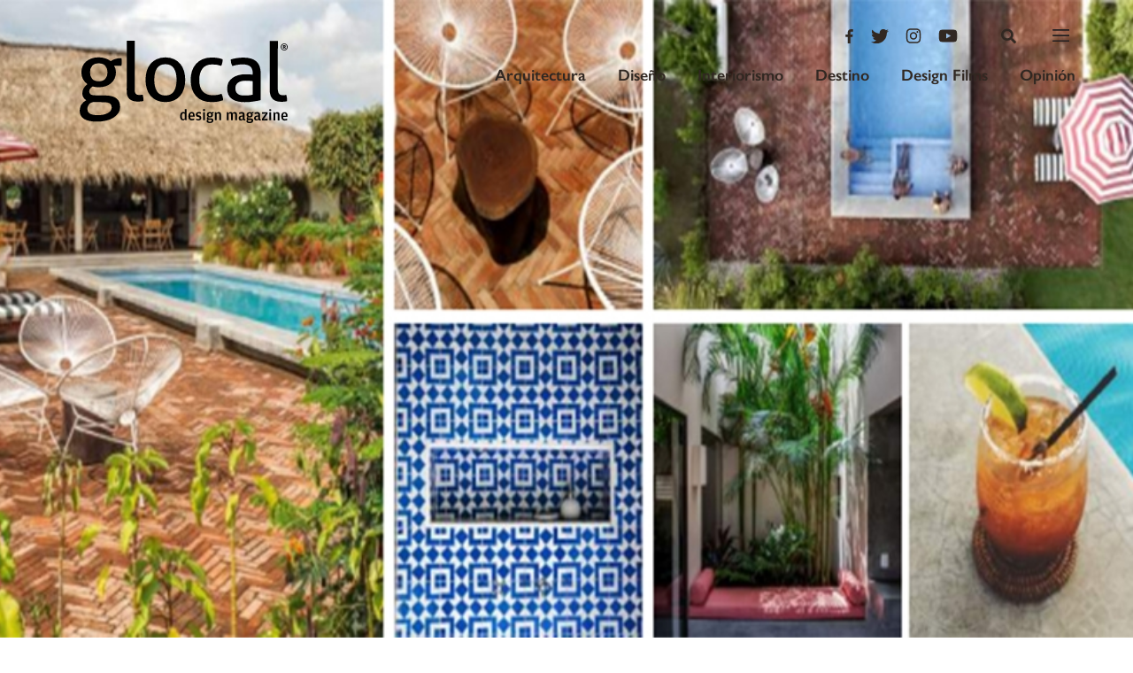

--- FILE ---
content_type: text/html; charset=UTF-8
request_url: https://glocal.mx/meson-nadi-costa-esmeralda-design-hotel/
body_size: 74182
content:
<!DOCTYPE html>
<html lang="es">
<head>
	<meta charset="UTF-8">
	<meta name="viewport" content="width=device-width, initial-scale=1.0, maximum-scale=1">
	<link rel="profile" href="http://gmpg.org/xfn/11">

	

	<link rel="apple-touch-icon-precomposed" sizes="57x57" href="https://glocal.mx/wp-content/themes/glocal-theme/images/favicon/apple-touch-icon-57x57.png" />
<link rel="apple-touch-icon-precomposed" sizes="114x114" href="https://glocal.mx/wp-content/themes/glocal-theme/images/favicon/apple-touch-icon-114x114.png" />
<link rel="apple-touch-icon-precomposed" sizes="72x72" href="https://glocal.mx/wp-content/themes/glocal-theme/images/favicon/apple-touch-icon-72x72.png" />
<link rel="apple-touch-icon-precomposed" sizes="144x144" href="https://glocal.mx/wp-content/themes/glocal-theme/images/favicon/apple-touch-icon-144x144.png" />
<link rel="apple-touch-icon-precomposed" sizes="60x60" href="https://glocal.mx/wp-content/themes/glocal-theme/images/favicon/apple-touch-icon-60x60.png" />
<link rel="apple-touch-icon-precomposed" sizes="120x120" href="https://glocal.mx/wp-content/themes/glocal-theme/images/favicon/apple-touch-icon-120x120.png" />
<link rel="apple-touch-icon-precomposed" sizes="76x76" href="https://glocal.mx/wp-content/themes/glocal-theme/images/favicon/apple-touch-icon-76x76.png" />
<link rel="apple-touch-icon-precomposed" sizes="152x152" href="https://glocal.mx/wp-content/themes/glocal-theme/images/favicon/apple-touch-icon-152x152.png" />
<link rel="icon" type="image/png" href="https://glocal.mx/wp-content/themes/glocal-theme/images/favicon/favicon-196x196.png" sizes="196x196" />
<link rel="icon" type="image/png" href="https://glocal.mx/wp-content/themes/glocal-theme/images/favicon/favicon-96x96.png" sizes="96x96" />
<link rel="icon" type="image/png" href="https://glocal.mx/wp-content/themes/glocal-theme/images/favicon/favicon-32x32.png" sizes="32x32" />
<link rel="icon" type="image/png" href="https://glocal.mx/wp-content/themes/glocal-theme/images/favicon/favicon-16x16.png" sizes="16x16" />
<link rel="icon" type="image/png" href="https://glocal.mx/wp-content/themes/glocal-theme/images/favicon/favicon-128.png" sizes="128x128" />
<meta name="application-name" content="&nbsp;"/>
<meta name="msapplication-TileColor" content="#FFFFFF" />
<meta name="msapplication-TileImage" content="https://glocal.mx/wp-content/themes/glocal-theme/images/favicon/mstile-144x144.png" />
<meta name="msapplication-square70x70logo" content="https://glocal.mx/wp-content/themes/glocal-theme/images/favicon/mstile-70x70.png" />
<meta name="msapplication-square150x150logo" content="https://glocal.mx/wp-content/themes/glocal-theme/images/favicon/mstile-150x150.png" />
<meta name="msapplication-wide310x150logo" content="https://glocal.mx/wp-content/themes/glocal-theme/images/favicon/mstile-310x150.png" />
<meta name="msapplication-square310x310logo" content="https://glocal.mx/wp-content/themes/glocal-theme/images/favicon/mstile-310x310.png" />

	<meta name="author" content="https://glocal.mx/wp-content/themes/glocal-theme/humans.txt">

	<meta name='robots' content='index, follow, max-image-preview:large, max-snippet:-1, max-video-preview:-1' />

	<!-- This site is optimized with the Yoast SEO plugin v26.8 - https://yoast.com/product/yoast-seo-wordpress/ -->
	<title>Meson Nadi Costa Esmeralda | Design Hotel - Glocal</title>
	<link rel="canonical" href="https://glocal.mx/meson-nadi-costa-esmeralda-design-hotel/" />
	<meta property="og:locale" content="es_MX" />
	<meta property="og:type" content="article" />
	<meta property="og:title" content="Meson Nadi Costa Esmeralda | Design Hotel - Glocal" />
	<meta property="og:description" content="Este hotel boutique de tan sólo 6 habitaciones, ofrece una travesía para los sentidos y las emociones en este paraíso del surf en Nicaragua." />
	<meta property="og:url" content="https://glocal.mx/meson-nadi-costa-esmeralda-design-hotel/" />
	<meta property="og:site_name" content="Glocal" />
	<meta property="article:publisher" content="https://www.facebook.com/glocaldesign" />
	<meta property="article:published_time" content="2018-05-01T14:59:46+00:00" />
	<meta property="og:image" content="https://glocal.mx/wp-content/uploads/1970/01/main-15.jpg" />
	<meta property="og:image:width" content="895" />
	<meta property="og:image:height" content="447" />
	<meta property="og:image:type" content="image/jpeg" />
	<meta name="author" content="El Cultivo" />
	<meta name="twitter:card" content="summary_large_image" />
	<meta name="twitter:label1" content="Escrito por" />
	<meta name="twitter:data1" content="El Cultivo" />
	<script type="application/ld+json" class="yoast-schema-graph">{"@context":"https://schema.org","@graph":[{"@type":"Article","@id":"https://glocal.mx/meson-nadi-costa-esmeralda-design-hotel/#article","isPartOf":{"@id":"https://glocal.mx/meson-nadi-costa-esmeralda-design-hotel/"},"author":{"name":"El Cultivo","@id":"https://glocal.mx/#/schema/person/3fb6ee21387f78946016bc2f2a722957"},"headline":"Meson Nadi Costa Esmeralda | Design Hotel","datePublished":"2018-05-01T14:59:46+00:00","mainEntityOfPage":{"@id":"https://glocal.mx/meson-nadi-costa-esmeralda-design-hotel/"},"wordCount":6,"publisher":{"@id":"https://glocal.mx/#organization"},"image":{"@id":"https://glocal.mx/meson-nadi-costa-esmeralda-design-hotel/#primaryimage"},"thumbnailUrl":"https://glocal.mx/wp-content/uploads/1970/01/main-15.jpg","articleSection":["Hoteles"],"inLanguage":"es"},{"@type":"WebPage","@id":"https://glocal.mx/meson-nadi-costa-esmeralda-design-hotel/","url":"https://glocal.mx/meson-nadi-costa-esmeralda-design-hotel/","name":"Meson Nadi Costa Esmeralda | Design Hotel - Glocal","isPartOf":{"@id":"https://glocal.mx/#website"},"primaryImageOfPage":{"@id":"https://glocal.mx/meson-nadi-costa-esmeralda-design-hotel/#primaryimage"},"image":{"@id":"https://glocal.mx/meson-nadi-costa-esmeralda-design-hotel/#primaryimage"},"thumbnailUrl":"https://glocal.mx/wp-content/uploads/1970/01/main-15.jpg","datePublished":"2018-05-01T14:59:46+00:00","breadcrumb":{"@id":"https://glocal.mx/meson-nadi-costa-esmeralda-design-hotel/#breadcrumb"},"inLanguage":"es","potentialAction":[{"@type":"ReadAction","target":["https://glocal.mx/meson-nadi-costa-esmeralda-design-hotel/"]}]},{"@type":"ImageObject","inLanguage":"es","@id":"https://glocal.mx/meson-nadi-costa-esmeralda-design-hotel/#primaryimage","url":"https://glocal.mx/wp-content/uploads/1970/01/main-15.jpg","contentUrl":"https://glocal.mx/wp-content/uploads/1970/01/main-15.jpg","width":895,"height":447},{"@type":"BreadcrumbList","@id":"https://glocal.mx/meson-nadi-costa-esmeralda-design-hotel/#breadcrumb","itemListElement":[{"@type":"ListItem","position":1,"name":"Home","item":"https://glocal.mx/"},{"@type":"ListItem","position":2,"name":"Meson Nadi Costa Esmeralda | Design Hotel"}]},{"@type":"WebSite","@id":"https://glocal.mx/#website","url":"https://glocal.mx/","name":"Glocal","description":"Design Magazine","publisher":{"@id":"https://glocal.mx/#organization"},"potentialAction":[{"@type":"SearchAction","target":{"@type":"EntryPoint","urlTemplate":"https://glocal.mx/?s={search_term_string}"},"query-input":{"@type":"PropertyValueSpecification","valueRequired":true,"valueName":"search_term_string"}}],"inLanguage":"es"},{"@type":"Organization","@id":"https://glocal.mx/#organization","name":"Glocal","url":"https://glocal.mx/","logo":{"@type":"ImageObject","inLanguage":"es","@id":"https://glocal.mx/#/schema/logo/image/","url":"https://glocal.mx/wp-content/uploads/2025/04/glocal_logo.png","contentUrl":"https://glocal.mx/wp-content/uploads/2025/04/glocal_logo.png","width":3838,"height":1749,"caption":"Glocal"},"image":{"@id":"https://glocal.mx/#/schema/logo/image/"},"sameAs":["https://www.facebook.com/glocaldesign","https://www.instagram.com/glocal_design/"]},{"@type":"Person","@id":"https://glocal.mx/#/schema/person/3fb6ee21387f78946016bc2f2a722957","name":"El Cultivo","image":{"@type":"ImageObject","inLanguage":"es","@id":"https://glocal.mx/#/schema/person/image/","url":"https://secure.gravatar.com/avatar/402799b0e7c1277af921da6bd9ed53d94e60947118fa91905914e08a2e7c986c?s=96&d=mm&r=g","contentUrl":"https://secure.gravatar.com/avatar/402799b0e7c1277af921da6bd9ed53d94e60947118fa91905914e08a2e7c986c?s=96&d=mm&r=g","caption":"El Cultivo"},"url":"https://glocal.mx/author/el-cultivo/"}]}</script>
	<!-- / Yoast SEO plugin. -->


<link rel='dns-prefetch' href='//cdnjs.cloudflare.com' />
<link rel="alternate" title="oEmbed (JSON)" type="application/json+oembed" href="https://glocal.mx/wp-json/oembed/1.0/embed?url=https%3A%2F%2Fglocal.mx%2Fmeson-nadi-costa-esmeralda-design-hotel%2F" />
<link rel="alternate" title="oEmbed (XML)" type="text/xml+oembed" href="https://glocal.mx/wp-json/oembed/1.0/embed?url=https%3A%2F%2Fglocal.mx%2Fmeson-nadi-costa-esmeralda-design-hotel%2F&#038;format=xml" />
<style id='wp-img-auto-sizes-contain-inline-css' type='text/css'>
img:is([sizes=auto i],[sizes^="auto," i]){contain-intrinsic-size:3000px 1500px}
/*# sourceURL=wp-img-auto-sizes-contain-inline-css */
</style>
<style id='wp-emoji-styles-inline-css' type='text/css'>

	img.wp-smiley, img.emoji {
		display: inline !important;
		border: none !important;
		box-shadow: none !important;
		height: 1em !important;
		width: 1em !important;
		margin: 0 0.07em !important;
		vertical-align: -0.1em !important;
		background: none !important;
		padding: 0 !important;
	}
/*# sourceURL=wp-emoji-styles-inline-css */
</style>
<style id='wp-block-library-inline-css' type='text/css'>
:root{--wp-block-synced-color:#7a00df;--wp-block-synced-color--rgb:122,0,223;--wp-bound-block-color:var(--wp-block-synced-color);--wp-editor-canvas-background:#ddd;--wp-admin-theme-color:#007cba;--wp-admin-theme-color--rgb:0,124,186;--wp-admin-theme-color-darker-10:#006ba1;--wp-admin-theme-color-darker-10--rgb:0,107,160.5;--wp-admin-theme-color-darker-20:#005a87;--wp-admin-theme-color-darker-20--rgb:0,90,135;--wp-admin-border-width-focus:2px}@media (min-resolution:192dpi){:root{--wp-admin-border-width-focus:1.5px}}.wp-element-button{cursor:pointer}:root .has-very-light-gray-background-color{background-color:#eee}:root .has-very-dark-gray-background-color{background-color:#313131}:root .has-very-light-gray-color{color:#eee}:root .has-very-dark-gray-color{color:#313131}:root .has-vivid-green-cyan-to-vivid-cyan-blue-gradient-background{background:linear-gradient(135deg,#00d084,#0693e3)}:root .has-purple-crush-gradient-background{background:linear-gradient(135deg,#34e2e4,#4721fb 50%,#ab1dfe)}:root .has-hazy-dawn-gradient-background{background:linear-gradient(135deg,#faaca8,#dad0ec)}:root .has-subdued-olive-gradient-background{background:linear-gradient(135deg,#fafae1,#67a671)}:root .has-atomic-cream-gradient-background{background:linear-gradient(135deg,#fdd79a,#004a59)}:root .has-nightshade-gradient-background{background:linear-gradient(135deg,#330968,#31cdcf)}:root .has-midnight-gradient-background{background:linear-gradient(135deg,#020381,#2874fc)}:root{--wp--preset--font-size--normal:16px;--wp--preset--font-size--huge:42px}.has-regular-font-size{font-size:1em}.has-larger-font-size{font-size:2.625em}.has-normal-font-size{font-size:var(--wp--preset--font-size--normal)}.has-huge-font-size{font-size:var(--wp--preset--font-size--huge)}.has-text-align-center{text-align:center}.has-text-align-left{text-align:left}.has-text-align-right{text-align:right}.has-fit-text{white-space:nowrap!important}#end-resizable-editor-section{display:none}.aligncenter{clear:both}.items-justified-left{justify-content:flex-start}.items-justified-center{justify-content:center}.items-justified-right{justify-content:flex-end}.items-justified-space-between{justify-content:space-between}.screen-reader-text{border:0;clip-path:inset(50%);height:1px;margin:-1px;overflow:hidden;padding:0;position:absolute;width:1px;word-wrap:normal!important}.screen-reader-text:focus{background-color:#ddd;clip-path:none;color:#444;display:block;font-size:1em;height:auto;left:5px;line-height:normal;padding:15px 23px 14px;text-decoration:none;top:5px;width:auto;z-index:100000}html :where(.has-border-color){border-style:solid}html :where([style*=border-top-color]){border-top-style:solid}html :where([style*=border-right-color]){border-right-style:solid}html :where([style*=border-bottom-color]){border-bottom-style:solid}html :where([style*=border-left-color]){border-left-style:solid}html :where([style*=border-width]){border-style:solid}html :where([style*=border-top-width]){border-top-style:solid}html :where([style*=border-right-width]){border-right-style:solid}html :where([style*=border-bottom-width]){border-bottom-style:solid}html :where([style*=border-left-width]){border-left-style:solid}html :where(img[class*=wp-image-]){height:auto;max-width:100%}:where(figure){margin:0 0 1em}html :where(.is-position-sticky){--wp-admin--admin-bar--position-offset:var(--wp-admin--admin-bar--height,0px)}@media screen and (max-width:600px){html :where(.is-position-sticky){--wp-admin--admin-bar--position-offset:0px}}
/*wp_block_styles_on_demand_placeholder:697a449c2e267*/
/*# sourceURL=wp-block-library-inline-css */
</style>
<style id='classic-theme-styles-inline-css' type='text/css'>
/*! This file is auto-generated */
.wp-block-button__link{color:#fff;background-color:#32373c;border-radius:9999px;box-shadow:none;text-decoration:none;padding:calc(.667em + 2px) calc(1.333em + 2px);font-size:1.125em}.wp-block-file__button{background:#32373c;color:#fff;text-decoration:none}
/*# sourceURL=/wp-includes/css/classic-themes.min.css */
</style>
<link rel='stylesheet' id='swiper-css' href='https://cdnjs.cloudflare.com/ajax/libs/Swiper/4.0.7/css/swiper.min.css?ver=6.9' type='text/css' media='all' />
<link rel='stylesheet' id='mazorca-css' href='https://glocal.mx/wp-content/themes/glocal-theme/css/mazorca.css?ver=1.2' type='text/css' media='all' />
<link rel='stylesheet' id='font-awesome-css' href='https://cdnjs.cloudflare.com/ajax/libs/font-awesome/4.7.0/css/font-awesome.min.css?ver=6.9' type='text/css' media='all' />
<script type="text/javascript" src="https://glocal.mx/wp-includes/js/jquery/jquery.min.js?ver=3.7.1" id="jquery-core-js"></script>
<script type="text/javascript" src="https://glocal.mx/wp-includes/js/jquery/jquery-migrate.min.js?ver=3.4.1" id="jquery-migrate-js"></script>
<script type="text/javascript" src="https://cdn.jsdelivr.net/parallax.js/1.4.2/parallax.min.js?ver=6.9" id="parallax-js"></script>
<script type="text/javascript" src="https://use.fontawesome.com/releases/v5.0.6/js/all.js?ver=6.9" id="font-awesome-js"></script>
<script type="text/javascript" src="//cdnjs.cloudflare.com/ajax/libs/ScrollMagic/2.0.5/ScrollMagic.min.js?ver=6.9" id="scrollmagic-js"></script>
<script type="text/javascript" src="//cdnjs.cloudflare.com/ajax/libs/gsap/3.5.1/gsap.min.js?ver=6.9" id="gsap-js"></script>
<script type="text/javascript" src="//cdnjs.cloudflare.com/ajax/libs/gsap/3.5.1/ScrollTrigger.min.js?ver=6.9" id="scrolltrigger-js"></script>
<script type="text/javascript" src="//cdnjs.cloudflare.com/ajax/libs/ScrollMagic/2.0.5/plugins/debug.addIndicators.min.js?ver=6.9" id="addindicators-js"></script>
<script type="text/javascript" src="//www.youtube.com/iframe_api?ver=6.9" id="youtube-js"></script>
<script type="text/javascript" id="cltvo_functions_js-js-extra">
/* <![CDATA[ */
var cltvo_js_vars = {"site_url":"https://glocal.mx/","template_url":"https://glocal.mx/wp-content/themes/glocal-theme","ajax_url":"https://glocal.mx/wp-admin/admin-ajax.php"};
//# sourceURL=cltvo_functions_js-js-extra
/* ]]> */
</script>
<script type="text/javascript" src="https://glocal.mx/wp-content/themes/glocal-theme/js/functions.js?ver=1.2" id="cltvo_functions_js-js"></script>
<link rel="https://api.w.org/" href="https://glocal.mx/wp-json/" /><link rel="alternate" title="JSON" type="application/json" href="https://glocal.mx/wp-json/wp/v2/posts/20174" /><link rel="EditURI" type="application/rsd+xml" title="RSD" href="https://glocal.mx/xmlrpc.php?rsd" />
<meta name="generator" content="WordPress 6.9" />
<link rel='shortlink' href='https://glocal.mx/?p=20174' />
<link rel="icon" href="https://glocal.mx/wp-content/uploads/2025/03/cropped-g_logo-icono-32x32.png" sizes="32x32" />
<link rel="icon" href="https://glocal.mx/wp-content/uploads/2025/03/cropped-g_logo-icono-192x192.png" sizes="192x192" />
<link rel="apple-touch-icon" href="https://glocal.mx/wp-content/uploads/2025/03/cropped-g_logo-icono-180x180.png" />
<meta name="msapplication-TileImage" content="https://glocal.mx/wp-content/uploads/2025/03/cropped-g_logo-icono-270x270.png" />

	<!-- Slick -->
	<link rel="stylesheet" type="text/css" href="//cdn.jsdelivr.net/npm/slick-carousel@1.8.1/slick/slick.css"/>
	<script type="text/javascript" src="//cdn.jsdelivr.net/npm/slick-carousel@1.8.1/slick/slick.min.js"></script>
	
	<!-- Google Tag Manager -->
<script>(function(w,d,s,l,i){w[l]=w[l]||[];w[l].push({'gtm.start':
new Date().getTime(),event:'gtm.js'});var f=d.getElementsByTagName(s)[0],
j=d.createElement(s),dl=l!='dataLayer'?'&l='+l:'';j.async=true;j.src=
'https://www.googletagmanager.com/gtm.js?id='+i+dl;f.parentNode.insertBefore(j,f);
})(window,document,'script','dataLayer','GTM-WPZQTH6');</script>
<!-- End Google Tag Manager -->

<script async src="https://pagead2.googlesyndication.com/pagead/js/adsbygoogle.js?client=ca-pub-5699203577588071" crossorigin="anonymous"></script>
</head>
<body class="wp-singular post-template-default single single-post postid-20174 single-format-standard wp-theme-glocal-theme">
    
    <!-- Google Tag Manager (noscript) -->
<noscript><iframe src="https://www.googletagmanager.com/ns.html?id=GTM-WPZQTH6"
height="0" width="0" style="display:none;visibility:hidden"></iframe></noscript>
<!-- End Google Tag Manager (noscript) -->

	
	<!-- Global site tag (gtag.js) - Google Analytics -->
<script async src="https://www.googletagmanager.com/gtag/js?id=G-LN2HEQ7YWG"></script>
<script>
  window.dataLayer = window.dataLayer || [];
  function gtag(){dataLayer.push(arguments);}
  gtag('js', new Date());

  gtag('config', 'G-LN2HEQ7YWG');
</script>


<script async='async' src='https://www.googletagservices.com/tag/js/gpt.js'></script>
<script>
  var googletag = googletag || {};
  googletag.cmd = googletag.cmd || [];
</script>

<script>
  googletag.cmd.push(function() {
    var mappingadunit = googletag.sizeMapping().
          addSize([1024, 0], [[960, 90], [950, 90], [940, 150], [970, 66], [980, 90], [930, 180], [970, 90], [980, 120], [970, 250], [728, 90]]). //desktop
          addSize([0, 0], [[320, 100]]). //mobile
    		  build();
        
        googletag.defineSlot('/22831606601/BANNER_HOME_LEADERBOARD', [[320, 100], [950, 90], [980, 90], [970, 66], [930, 180], [980, 120], [960, 90], [970, 90], [970, 250], [728, 90]], 'div-gpt-ad-1665085957968-0').addService(googletag.pubads());
        googletag.defineSlot('/22831606601/LEADERBOARD', [[1024, 768], [728, 90], [960, 90], [950, 90], [970, 66], [980, 90], [930, 180], [970, 90], [980, 120], [970, 250]], 'div-gpt-ad-1665086610329-0').addService(googletag.pubads());
        googletag.defineSlot('/22831606601/SINGLE_SQUARE', [[300, 250], [200, 200], [250, 250], [300, 600]], 'div-gpt-ad-1665086778413-0').addService(googletag.pubads());


        // googletag.defineSlot('/21718298232/BANNER_HOME_LEADERBOARD', [[960, 90], [950, 90], [940, 150], [970, 66], [980, 90], [930, 180], [970, 90], [980, 120], [970, 250], [320, 100]], 'div-gpt-ad-1531495425185-0').defineSizeMapping(mappingadunit).addService(googletag.pubads());
        // googletag.defineSlot('/21718298232/LEADERBOARD', [[1024, 768], [960, 90], [950, 90], [970, 66], [980, 90], [930, 180], [970, 90], [980, 120], [970, 250], [728, 90]], 'div-gpt-ad-1531495425185-1').addService(googletag.pubads());
        // googletag.defineSlot('/21718298232/SINGLE_SQUARE', [[300, 600], [300, 500], [250, 250], [300, 250], [200, 200]], 'div-gpt-ad-1531495425185-2').addService(googletag.pubads());
        googletag.pubads().enableSingleRequest();
        googletag.pubads().collapseEmptyDivs();
        googletag.enableServices();
  });
</script>

	<!--[if gt IE 8]><div style="z-index: 1000; padding: 5px 0; text-align: center; position: absolute; top: 0; left: 0; width: 100%; background-color: #312822;"><p style="font-family: Arial, Helvetica, sans-serif; font-size: 16px; color: white;">Consider <a style="color: #EA7640;
	text-decoration: underline;" href="http://www.google.com/intl/es/chrome/browser/" target="_blank">updating your browser</a> in order to render this site correctly.</p></div><!-->
<!--<![endif]-->

	<!-- Aquí abre el main-wrap -->
	<div class="main-wrap">
	<!--Menu -->
	<div>

		<header class="header " id="header">

	<div class="header__container">
		<div class="header__brand">
			<a href="https://glocal.mx/" class="header__logo">
				<svg class="header__logo-image--lg is__home" xmlns="http://www.w3.org/2000/svg" viewBox="0 0 234.04 92.62">
	
	<g id="Capa_2" data-name="Capa 2">
		<g id="Layer_1" data-name="Layer 1">
			<path class="cls-1" d="M113.28,26.12a19.92,19.92,0,0,0-7-5.33,23,23,0,0,0-9.8-2,23,23,0,0,0-9.81,1.95,19.89,19.89,0,0,0-7,5.31A21.91,21.91,0,0,0,75.49,34a34.74,34.74,0,0,0-1.37,9.9,34.73,34.73,0,0,0,1.34,9.9,21.9,21.9,0,0,0,4.14,7.95,19.42,19.42,0,0,0,7,5.29A23.44,23.44,0,0,0,96.41,69a23.44,23.44,0,0,0,9.81-1.9,19.45,19.45,0,0,0,7-5.27,22,22,0,0,0,4.17-7.93,34.8,34.8,0,0,0,1.37-9.9,34.81,34.81,0,0,0-1.34-9.9,22,22,0,0,0-4.14-7.95M106,56.93q-3.09,4.67-9.53,4.66T86.94,56.9q-3-4.67-3-13T87,31q3-4.62,9.49-4.61T106,31q3.07,4.63,3.06,12.94t-3.1,13"/>
			<path class="cls-1" d="M69.21,60.89c-.72.06-1.34.09-1.9.09a10.61,10.61,0,0,1-2.25-.23,3.51,3.51,0,0,1-1.8-1,5.41,5.41,0,0,1-1.12-2.29A16.05,16.05,0,0,1,62,53.31L62,0H53L52.9,55.36c0,2.49,0,4.58.69,6.26a9.57,9.57,0,0,0,2.47,4,10.76,10.76,0,0,0,4.11,2.15,18.6,18.6,0,0,0,5,.66q1.59,0,3.46-.13a12.55,12.55,0,0,0,3.18-.6,28.49,28.49,0,0,0-.83-7.1,11.39,11.39,0,0,1-1.81.28"/>
			<path class="cls-1" d="M40,20.54a15.27,15.27,0,0,0-5,2.47,21.21,21.21,0,0,0-5.83-3.09,22.6,22.6,0,0,0-7.61-1.23A24.56,24.56,0,0,0,13.17,20,17.74,17.74,0,0,0,7,23.57a15.46,15.46,0,0,0-3.79,5.37,16.79,16.79,0,0,0-1.32,6.63,15.75,15.75,0,0,0,1.86,7.71,16,16,0,0,0,4.94,5.57,16.06,16.06,0,0,0-4.16,4.48,11.22,11.22,0,0,0-1.55,6,7.77,7.77,0,0,0,1.25,4.53,11.14,11.14,0,0,0,3.12,3,15,15,0,0,0-5.33,4.85,4.56,4.56,0,0,0-1,1.79L1,73.76a13,13,0,0,0-1,4.76Q0,85,5,88t14.66,3a42.43,42.43,0,0,0,10.23-1.15,27.43,27.43,0,0,0,8.18-3.35,17.41,17.41,0,0,0,5.42-5.22A10.42,10.42,0,0,0,45.46,75c0-.32,0-.62,0-.92v-.5c-.18-4-1.4-6.32-3.69-8.39-2.49-2.25-6.5-3.46-12-3.59l-12.42-.22c-2.8-.06-4.61-.53-5.41-1.37a4.11,4.11,0,0,1-1.21-2.95,5.14,5.14,0,0,1,1.26-3.31,9.55,9.55,0,0,1,2.57-2.29,26.23,26.23,0,0,0,6.91.85,24.66,24.66,0,0,0,7.76-1.16,17.88,17.88,0,0,0,6.12-3.35,15.06,15.06,0,0,0,4-5.27,16.51,16.51,0,0,0,1.41-6.91,14,14,0,0,0-.55-4.17,11.84,11.84,0,0,0-1.58-3.32H47c.12-1,.22-1.63.28-2.38s.1-1.53.1-2.22a20.13,20.13,0,0,0-.37-4,23.69,23.69,0,0,0-7,1M10.8,71.22c1.4-1.56,3.51-2.32,6.31-2.26l10.65.19c3.18.07,5.29.64,6.48,1.65a4,4,0,0,1,1.54,2.77v-.1c0,.49.23,1,.23,1.57l0,.38c-.17,2.35-1.32,4.18-4.13,5.83s-6.69,2.47-11.67,2.46a30.11,30.11,0,0,1-4.62-.33,22.12,22.12,0,0,1-3.64-1.13,6,6,0,0,1-2.38-2.1,6.11,6.11,0,0,1-.84-3.36,6.36,6.36,0,0,1,.48-2.91l.18-.34a6.21,6.21,0,0,1,1.44-2.31M28.92,42.8q-2.44,2.8-7.48,2.79T14,42.78a10.71,10.71,0,0,1-2.37-7.19A11,11,0,0,1,14,28.26q2.39-2.85,7.43-2.84t7.47,2.86a10.91,10.91,0,0,1,2.42,7.33,10.59,10.59,0,0,1-2.44,7.19"/>
			<path class="cls-1" d="M198.77,23.22c-3.24-2.84-8.17-4.26-14.4-4.27a50.89,50.89,0,0,0-7.38.55,42.55,42.55,0,0,0-7,1.58,14.54,14.54,0,0,0,1.78,7.38,47,47,0,0,1,5.58-1.34,35,35,0,0,1,6.17-.51c3.55,0,6.36.73,8.23,2.16s3,4,3,7.66v1.78c-1-.12-2.15-.24-3.43-.33s-3.12-.15-5.11-.15a29.46,29.46,0,0,0-7.66,1,19.72,19.72,0,0,0-6.45,3A14.25,14.25,0,0,0,166,53.76a16,16,0,0,0,1.4,7,12.58,12.58,0,0,0,4,4.77,17,17,0,0,0,6.28,2.72,37.83,37.83,0,0,0,8.31.85,58,58,0,0,0,9.63-.78c3.11-.52,6.13-1,8.14-1.53l0-30c0-6.23-1.81-10.76-5-13.6m-4.05,37.5a25.77,25.77,0,0,1-4.27.69c-1.53.15-3.21.23-4.64.22a35.36,35.36,0,0,1-3.55-.19,8.87,8.87,0,0,1-3.41-1A7.08,7.08,0,0,1,176.28,58a8,8,0,0,1-1-4.39,7.47,7.47,0,0,1,3-6.53q3-2.14,8.83-2.14c1,0,2.42.07,3.85.19s2.75.25,3.76.38Z"/>
			<path class="cls-1" d="M159.56,59.63a23.47,23.47,0,0,1-4.81,1.3,33.4,33.4,0,0,1-5.18.37q-7,0-11-4.17t-4-13.13q0-7.85,3.57-12.6t10.75-4.75a32,32,0,0,1,10.46,1.6,16,16,0,0,0,1.17-3.68,19.24,19.24,0,0,0,.43-3.69,28.23,28.23,0,0,0-5.69-1.51,45.38,45.38,0,0,0-6.91-.48,24.74,24.74,0,0,0-10.18,1.95,20.88,20.88,0,0,0-7.34,5.31,22.51,22.51,0,0,0-4.45,7.93,31.75,31.75,0,0,0-1.51,9.9q0,11.49,6,18.27t18,6.8a34.59,34.59,0,0,0,12.61-2.13,17.57,17.57,0,0,0-.65-4,14.91,14.91,0,0,0-1.3-3.27"/>
			<path class="cls-1" d="M232.6,60.87a11.53,11.53,0,0,1-1.82.28c-.72.06-1.35.09-1.92.09a11,11,0,0,1-2.29-.23,3.74,3.74,0,0,1-1.88-1,5.46,5.46,0,0,1-1.28-2.29,14,14,0,0,1-.51-4.11L223,.27h-9.05l-.09,55.35a16.66,16.66,0,0,0,1,6.26,10.12,10.12,0,0,0,2.79,4A10.77,10.77,0,0,0,221.75,68a18.6,18.6,0,0,0,5,.66q1.59,0,3.46-.13a12.54,12.54,0,0,0,3.17-.6,28.44,28.44,0,0,0-.83-7.1"/>
			<path class="cls-1" d="M118.29,77h2l0,12.35h-1.34l-.57-1-.92,1a2.86,2.86,0,0,1-1.12.22c-2.2,0-3.35-1.61-3.35-4.72,0-3.44,1.57-4.74,3.34-4.74a3.05,3.05,0,0,1,2,.68Zm0,5.23a2.65,2.65,0,0,0-1.53-.51c-1.09,0-1.69.51-1.69,2.7v.93c0,2.12.6,2.89,1.69,2.89a2.15,2.15,0,0,0,1.53-.75Z"/>
			<path class="cls-1" d="M126.36,88a6.58,6.58,0,0,0,2.41-.56l.28,1.49a6.33,6.33,0,0,1-2.83.68c-2.61,0-3.94-1.66-3.93-4.77s1.45-4.74,3.73-4.74,3.36,1.64,3.36,4.29v1.09h-5c0,1.92.56,2.53,2,2.53m1.12-3.88v-.31c0-1.67-.44-2.25-1.45-2.26s-1.57.56-1.64,2.56Z"/>
			<path class="cls-1" d="M130.92,89.05l.21-1.43a5.73,5.73,0,0,0,2.25.52c1.08,0,1.62-.31,1.62-1.19s-.43-.93-2-1.34a2.44,2.44,0,0,1-2.18-2.69c0-1.93,1.26-2.79,3.18-2.79a5.66,5.66,0,0,1,2.56.54l-.29,1.45a6.36,6.36,0,0,0-2.09-.38c-1.08,0-1.53.22-1.53,1.06s.48.92,1.89,1.26,2.36,1,2.36,2.75-1.1,2.81-3.3,2.81a5.79,5.79,0,0,1-2.69-.59"/>
			<path class="cls-1" d="M138.73,77.92a1.19,1.19,0,0,1,2.39,0,1.19,1.19,0,0,1-2.39,0m.19,2.42h2v9.06h-2Z"/>
			<path class="cls-1" d="M150.67,79.9v1.67h-2l1.17.73a2.24,2.24,0,0,1,.14.85c0,2.25-1.6,3-3.44,3a4.67,4.67,0,0,1-1.52-.25.9.9,0,0,0-.36.71c0,.5.31.75,1,.76h2c1.85,0,2.83.71,2.83,2.33,0,2.12-1.93,2.86-4.14,2.86s-3.49-.79-3.49-2.18a1.73,1.73,0,0,1,.41-1.16l.94-.44a1.47,1.47,0,0,1-1.11-1.51,2,2,0,0,1,.35-1.14l1.05-.62-1-.66a3.36,3.36,0,0,1-.41-1.67c0-2.25,1.73-3,3.48-3a3.76,3.76,0,0,1,1.93.46ZM144.58,90c0,.78.49,1.11,1.83,1.11,1.5,0,2.24-.53,2.24-1.22v-.16c0-.47-.22-.82-1.1-.82H145a1.6,1.6,0,0,0-.43,1.09M148,83.33V83c0-1-.47-1.43-1.46-1.43S145,82,145,83v.32c0,1.12.46,1.55,1.48,1.55s1.46-.42,1.46-1.53"/>
			<path class="cls-1" d="M155.09,80.52a3.57,3.57,0,0,1,1.54-.34c1.58,0,2.45,1,2.45,2.93v6.32h-2V82.91c0-.8-.44-1.11-1.16-1.11a3.48,3.48,0,0,0-1.7.51v7.12h-2V80.37h1.32l.65,1.19Z"/>
			<path class="cls-1" d="M173.08,80.55a3.53,3.53,0,0,1,1.51-.34c1.56,0,2.42,1,2.42,2.93v6.32h-2V82.94c0-.82-.39-1.11-1.12-1.11a3,3,0,0,0-1.58.51v7.12h-2V82.93a1,1,0,0,0-1.11-1.11,3.13,3.13,0,0,0-1.58.5v7.13h-2V80.39h1.33l.64,1.16.88-1a3.56,3.56,0,0,1,3,0l.68,1.07Z"/>
			<path class="cls-1" d="M183.62,83.19c0-.75-.29-1.26-1.29-1.26a8.83,8.83,0,0,0-2.75.6L179.32,81a7.35,7.35,0,0,1,3.21-.79c2.23,0,3.09,1,3.08,3.67v4c0,.44.17.53.52.53h.41l0,.9a1.77,1.77,0,0,1-1.19.39,2.86,2.86,0,0,1-.93-.14l-.73-1-.7.86a3.74,3.74,0,0,1-1.58.33,2.34,2.34,0,0,1-2.52-2.61c0-1.91.95-2.56,3.37-2.9l1.32-.18Zm0,2-1.19.18c-1.15.15-1.6.49-1.6,1.53V87a1.19,1.19,0,0,0,1.36,1.33,1.82,1.82,0,0,0,1.43-.59Z"/>
			<path class="cls-1" d="M195.42,80v1.67h-2l1.19.73a2.25,2.25,0,0,1,.13.85c0,2.25-1.61,3-3.45,3a4.69,4.69,0,0,1-1.51-.25.88.88,0,0,0-.35.71c0,.5.3.75,1,.76h2c1.86,0,2.84.71,2.84,2.33,0,2.12-1.93,2.86-4.15,2.86s-3.48-.79-3.48-2.18a1.8,1.8,0,0,1,.4-1.16l.94-.44a1.48,1.48,0,0,1-1.11-1.51,1.93,1.93,0,0,1,.35-1.14l1-.62-1-.66a3.41,3.41,0,0,1-.41-1.67c0-2.25,1.74-3,3.47-3a3.82,3.82,0,0,1,2,.46Zm-6.08,10.11c0,.78.49,1.11,1.84,1.11s2.23-.53,2.24-1.22v-.16c0-.47-.22-.82-1.1-.82h-2.55a1.62,1.62,0,0,0-.43,1.09m3.4-6.68v-.29c0-1-.46-1.43-1.46-1.43s-1.48.39-1.48,1.38v.32c0,1.12.47,1.55,1.48,1.55s1.47-.42,1.47-1.53"/>
			<path class="cls-1" d="M201,83.22c0-.75-.28-1.26-1.28-1.26a9,9,0,0,0-2.75.6L196.71,81a7.39,7.39,0,0,1,3.22-.79c2.23,0,3.09,1,3.09,3.67v4c0,.44.17.53.51.53h.42l0,.9a1.75,1.75,0,0,1-1.19.39,2.89,2.89,0,0,1-.93-.14l-.74-1-.68.86a3.82,3.82,0,0,1-1.59.33,2.34,2.34,0,0,1-2.52-2.61c0-1.91,1-2.56,3.38-2.9l1.32-.18Zm0,2-1.18.18c-1.16.15-1.61.49-1.61,1.53v.14a1.19,1.19,0,0,0,1.36,1.33A1.8,1.8,0,0,0,201,87.8Z"/>
			<polygon class="cls-1" points="205.09 87.86 208.65 82.83 209.66 81.9 207.84 82.06 205.28 82.05 205.29 80.45 211.35 80.46 211.35 82.19 207.87 87.16 206.73 88.26 208.61 88.01 211.41 88.01 211.41 89.52 205.08 89.51 205.09 87.86"/>
			<path class="cls-1" d="M213.21,78a1.2,1.2,0,0,1,2.39,0,1.2,1.2,0,0,1-2.39,0m.19,2.42h2v9.06h-2Z"/>
			<path class="cls-1" d="M220.9,80.62a3.58,3.58,0,0,1,1.54-.34c1.58,0,2.46,1,2.46,2.93v6.32h-2V83c0-.8-.43-1.11-1.15-1.11a3.55,3.55,0,0,0-1.71.51v7.12h-2V80.47h1.32l.66,1.19Z"/>
			<path class="cls-1" d="M230.9,88.19a6.62,6.62,0,0,0,2.42-.56l.27,1.49a6.37,6.37,0,0,1-2.83.68c-2.61,0-3.94-1.66-3.93-4.77s1.45-4.74,3.72-4.74,3.37,1.64,3.36,4.29v1.09h-5c0,1.92.56,2.53,2,2.53M232,84.31V84c0-1.67-.44-2.25-1.46-2.26s-1.57.56-1.64,2.56Z"/>
			<path class="cls-1" d="M230.19,10.86a4.1,4.1,0,0,1-1.57-.3,3.54,3.54,0,0,1-2-2A4.1,4.1,0,0,1,226.35,7a4.11,4.11,0,0,1,.28-1.53,3.57,3.57,0,0,1,.78-1.22,3.61,3.61,0,0,1,1.21-.8,4.36,4.36,0,0,1,3.14,0,3.45,3.45,0,0,1,1.21.81,3.69,3.69,0,0,1,.78,1.22A4.11,4.11,0,0,1,234,7a4.14,4.14,0,0,1-.28,1.53A3.67,3.67,0,0,1,233,9.76a3.6,3.6,0,0,1-1.21.81,4.09,4.09,0,0,1-1.57.29m0-.77a3.22,3.22,0,0,0,1.26-.24A2.74,2.74,0,0,0,233,8.23a3.67,3.67,0,0,0,0-2.44,2.76,2.76,0,0,0-.59-1,2.83,2.83,0,0,0-.95-.65,3.48,3.48,0,0,0-2.53,0,2.75,2.75,0,0,0-1.55,1.63,3.68,3.68,0,0,0,0,2.44,2.88,2.88,0,0,0,.59,1,2.77,2.77,0,0,0,.95.66,3.21,3.21,0,0,0,1.26.24m-1.38-5.15.56-.07a5.88,5.88,0,0,1,.6,0,2.23,2.23,0,0,1,1.41.35,1.12,1.12,0,0,1,.42.92,1.35,1.35,0,0,1-.14.62,1.32,1.32,0,0,1-.32.42l-.15.12.91,1.62-.3,0h-.61l-.25,0L230,7.08l.17-.1a1.72,1.72,0,0,0,.39-.31.59.59,0,0,0,.16-.42.54.54,0,0,0-.15-.39.6.6,0,0,0-.45-.15H230l-.16,0V8.9a2.55,2.55,0,0,1-.49,0h-.26l-.27,0Z"/>
		</g>
	</g>
</svg>
				<svg class="header__logo-image--sm is__home" xmlns="http://www.w3.org/2000/svg" xmlns:xlink="http://www.w3.org/1999/xlink" viewBox="0 0 390.47 35.57">
	
	<g id="Capa_2" data-name="Capa 2">
		<g id="Layer_1" data-name="Layer 1">
			<g class="cls-2">
				<path class="cls-3" d="M11.71,23.57A7.3,7.3,0,0,1,16.51,25a5,5,0,0,1,1.54,3.92,5,5,0,0,1-.79,2.74,6.93,6.93,0,0,1-2.14,2.1,11.15,11.15,0,0,1-3.23,1.32,16.51,16.51,0,0,1-4,.47,17.23,17.23,0,0,1-3.65-.34,8,8,0,0,1-2.46-.95A3.62,3.62,0,0,1,.41,32.77a4.69,4.69,0,0,1-.41-2,4.36,4.36,0,0,1,.77-2.65,7.07,7.07,0,0,1,2.06-1.82,4.11,4.11,0,0,1-1.31-1.24A3.38,3.38,0,0,1,1,23.21,3.93,3.93,0,0,1,1.61,21,6.49,6.49,0,0,1,3.3,19.34,6,6,0,0,1,.68,14.29a6.27,6.27,0,0,1,.54-2.6A5.85,5.85,0,0,1,2.78,9.62,7.31,7.31,0,0,1,5.27,8.24a9.93,9.93,0,0,1,3.29-.5,9.52,9.52,0,0,1,3.3.55,8,8,0,0,1,2.5,1.42,4.34,4.34,0,0,1,1.69-1.35,6.74,6.74,0,0,1,2.72-.44c.05.31.09.61.12.91a7.12,7.12,0,0,1,.06.95c0,.38,0,.76,0,1.14a10.12,10.12,0,0,1-.14,1.19h-2.9a5.22,5.22,0,0,1,.32.86,4.75,4.75,0,0,1,.14,1.32,6.42,6.42,0,0,1-.52,2.6A5.59,5.59,0,0,1,14.29,19a7.71,7.71,0,0,1-2.45,1.36,10.13,10.13,0,0,1-3.28.5,11,11,0,0,1-2.76-.32,1.71,1.71,0,0,0-.75.84,3,3,0,0,0-.14.84,1.23,1.23,0,0,0,.37.93,2.45,2.45,0,0,0,1.53.4ZM7.13,27.29a3.19,3.19,0,0,0-1.31.18A2.2,2.2,0,0,0,5,28a1.77,1.77,0,0,0-.43.75,2.53,2.53,0,0,0-.13.8,1.85,1.85,0,0,0,1,1.85,6.54,6.54,0,0,0,2.74.48,8,8,0,0,0,3.64-.71,2.17,2.17,0,0,0,1.38-1.94,2.54,2.54,0,0,0-.09-.68,1.54,1.54,0,0,0-.34-.59,1.93,1.93,0,0,0-.7-.45,3.3,3.3,0,0,0-1.2-.18ZM8.6,17.51a2.56,2.56,0,0,0,2.16-.85,3.77,3.77,0,0,0,.67-2.37,3.8,3.8,0,0,0-.67-2.38A2.52,2.52,0,0,0,8.6,11a2.61,2.61,0,0,0-2.22.88,3.74,3.74,0,0,0-.68,2.38,3.71,3.71,0,0,0,.68,2.37A2.66,2.66,0,0,0,8.6,17.51Z"/><path class="cls-3" d="M21.46.47A14.61,14.61,0,0,1,24,.25a14.41,14.41,0,0,1,2.5.22v18.8a10.52,10.52,0,0,0,.13,1.79A2.77,2.77,0,0,0,27,22.12a1.44,1.44,0,0,0,.7.52,3.68,3.68,0,0,0,1.08.14,4.59,4.59,0,0,0,.62,0c.23,0,.45-.06.67-.1a11.11,11.11,0,0,1,.39,2.86V26a2,2,0,0,1-.07.52,6.71,6.71,0,0,1-1.38.25c-.54.05-1,.07-1.49.07a6.28,6.28,0,0,1-4.42-1.52c-1.11-1-1.66-2.67-1.66-5Z"/><path class="cls-3" d="M41.05,27.08a9.67,9.67,0,0,1-3.93-.74,7.37,7.37,0,0,1-2.75-2,8.85,8.85,0,0,1-1.65-3.06,12.56,12.56,0,0,1-.56-3.8,12.85,12.85,0,0,1,.56-3.83,8.86,8.86,0,0,1,1.65-3.1,7.52,7.52,0,0,1,2.75-2.06,9.5,9.5,0,0,1,3.93-.75A9.65,9.65,0,0,1,45,8.45a7.76,7.76,0,0,1,2.79,2.06,8.55,8.55,0,0,1,1.65,3.1A13.18,13.18,0,0,1,50,17.44a12.88,12.88,0,0,1-.53,3.8,8.54,8.54,0,0,1-1.65,3.06,7.6,7.6,0,0,1-2.79,2A9.82,9.82,0,0,1,41.05,27.08Zm0-3.87a3.1,3.1,0,0,0,2.88-1.49,8.54,8.54,0,0,0,.88-4.28,8.57,8.57,0,0,0-.88-4.28,3.09,3.09,0,0,0-2.88-1.48,3,3,0,0,0-2.85,1.48,8.46,8.46,0,0,0-.88,4.28,8.44,8.44,0,0,0,.88,4.28A3,3,0,0,0,41.05,23.21Z"/><path class="cls-3" d="M66.4,22.28a7.22,7.22,0,0,1,.72,1.66,7.86,7.86,0,0,1,.29,2.24,11.37,11.37,0,0,1-2.69.74,22,22,0,0,1-2.61.16,10.24,10.24,0,0,1-4-.74,7.72,7.72,0,0,1-2.85-2,8.62,8.62,0,0,1-1.7-3.06,12.53,12.53,0,0,1-.57-3.85,12.56,12.56,0,0,1,.55-3.8,8.63,8.63,0,0,1,1.69-3.08A7.85,7.85,0,0,1,58,8.45a9.49,9.49,0,0,1,3.9-.75c.53,0,1,0,1.45,0a10.07,10.07,0,0,1,1.27.14,10.78,10.78,0,0,1,1.22.29c.41.12.86.27,1.36.46A9.28,9.28,0,0,1,67,10.48a8.35,8.35,0,0,1-.68,1.95,10,10,0,0,0-3.73-.61,4,4,0,0,0-3.35,1.45,6.64,6.64,0,0,0-1.13,4.14,6.11,6.11,0,0,0,1.22,4.22A4.24,4.24,0,0,0,62.61,23l1,0a6.4,6.4,0,0,0,.88-.09,7.46,7.46,0,0,0,.88-.21Z"/><path class="cls-3" d="M80.23,14.47a3,3,0,0,0-.29-1.4,2.11,2.11,0,0,0-.78-.84,3.36,3.36,0,0,0-1.24-.41,11.5,11.5,0,0,0-1.63-.11,12.73,12.73,0,0,0-4.12.75,9.39,9.39,0,0,1-.75-1.75,6.74,6.74,0,0,1-.25-2A19.11,19.11,0,0,1,74.32,8a18.42,18.42,0,0,1,2.94-.25,8.71,8.71,0,0,1,5.82,1.79q2.08,1.8,2.09,5.73V26a30.74,30.74,0,0,1-3,.75,20.74,20.74,0,0,1-4,.36,15.85,15.85,0,0,1-3.35-.33,7.07,7.07,0,0,1-2.61-1.07,5.08,5.08,0,0,1-1.69-1.93,6.52,6.52,0,0,1-.59-2.9A5.33,5.33,0,0,1,70.58,18a5.79,5.79,0,0,1,1.89-1.86,8.32,8.32,0,0,1,2.6-1,13.34,13.34,0,0,1,2.87-.31c.69,0,1.45,0,2.29.11Zm0,3.69L79.3,18c-.34,0-.63-.05-.9-.05a5.24,5.24,0,0,0-2.77.63,2.19,2.19,0,0,0-1,2A2.28,2.28,0,0,0,75,22.06a2.34,2.34,0,0,0,1,.74,3.84,3.84,0,0,0,1.18.28c.42,0,.78.06,1.09.06a6.56,6.56,0,0,0,1.08-.09l.93-.16Z"/><path class="cls-3" d="M89.54.47A14.78,14.78,0,0,1,92.08.25a14.52,14.52,0,0,1,2.51.22v18.8a9.58,9.58,0,0,0,.13,1.79,2.61,2.61,0,0,0,.39,1.06,1.4,1.4,0,0,0,.7.52,3.61,3.61,0,0,0,1.07.14,4.74,4.74,0,0,0,.63,0,6.53,6.53,0,0,0,.66-.1,10.72,10.72,0,0,1,.4,2.86V26a2.58,2.58,0,0,1-.07.52,7,7,0,0,1-1.38.25c-.54.05-1,.07-1.49.07a6.27,6.27,0,0,1-4.42-1.52c-1.11-1-1.67-2.67-1.67-5Z"/><path class="cls-3" d="M120.27.47a11.42,11.42,0,0,1,1.28-.15c.41,0,.83,0,1.23,0l1.26,0a11.88,11.88,0,0,1,1.29.15V26a27,27,0,0,1-3.43.77,27.81,27.81,0,0,1-4.2.27,12.86,12.86,0,0,1-3.64-.52A8.4,8.4,0,0,1,111,24.91,7.76,7.76,0,0,1,108.9,22a11.1,11.1,0,0,1-.77-4.37,11.16,11.16,0,0,1,.66-3.85,9.35,9.35,0,0,1,1.9-3.13,9,9,0,0,1,3-2.1,9.71,9.71,0,0,1,3.91-.77c.43,0,.88,0,1.34.06a6.47,6.47,0,0,1,1.34.23Zm0,11.49a10.14,10.14,0,0,0-1.16-.23,9,9,0,0,0-1.13-.05,4.11,4.11,0,0,0-3.51,1.77,5.58,5.58,0,0,0-.84,1.9,9.41,9.41,0,0,0-.27,2.27,7.53,7.53,0,0,0,.36,2.49,4.17,4.17,0,0,0,1,1.63,3.59,3.59,0,0,0,1.48.88,6.15,6.15,0,0,0,1.86.27,9.29,9.29,0,0,0,1.11-.06,5.64,5.64,0,0,0,1.11-.23Z"/><path class="cls-3" d="M134.28,19a3.89,3.89,0,0,0,1.5,3.11,6,6,0,0,0,3.59,1,14.1,14.1,0,0,0,4.9-.9,8.68,8.68,0,0,1,.68,1.72,9.21,9.21,0,0,1,.33,2.15A17.44,17.44,0,0,1,139,27.08a12.15,12.15,0,0,1-4.42-.72,7.62,7.62,0,0,1-4.73-5,13.19,13.19,0,0,1,0-7.67,8.93,8.93,0,0,1,1.7-3.11,7.91,7.91,0,0,1,2.79-2.1,9.25,9.25,0,0,1,3.89-.77,8.35,8.35,0,0,1,3.44.68,7.71,7.71,0,0,1,2.56,1.86,8,8,0,0,1,1.59,2.82,11,11,0,0,1,.54,3.49c0,.45,0,.9,0,1.34s-.08.79-.13,1.06Zm7.27-3.55a4.48,4.48,0,0,0-1-2.77,3,3,0,0,0-2.45-1.06,3.51,3.51,0,0,0-2.72,1,4.6,4.6,0,0,0-1.11,2.83Z"/><path class="cls-3" d="M153.94,18.59a7,7,0,0,1-3.13-1.7,4.61,4.61,0,0,1-1.13-3.39,5.14,5.14,0,0,1,1.95-4.26A8.36,8.36,0,0,1,157,7.7a15,15,0,0,1,2.76.25,18.3,18.3,0,0,1,2.76.75,10.11,10.11,0,0,1-.36,1.94,9.26,9.26,0,0,1-.68,1.75,12.83,12.83,0,0,0-1.9-.62,8.65,8.65,0,0,0-2.19-.27,3.94,3.94,0,0,0-1.89.37,1.26,1.26,0,0,0-.68,1.2,1.23,1.23,0,0,0,.48,1.11,5.34,5.34,0,0,0,1.38.61l2,.61a10.34,10.34,0,0,1,1.81.7,5,5,0,0,1,1.38,1,4.26,4.26,0,0,1,.89,1.51,6.29,6.29,0,0,1,.33,2.18,5.59,5.59,0,0,1-.56,2.47,5.69,5.69,0,0,1-1.61,2,8,8,0,0,1-2.56,1.32,10.9,10.9,0,0,1-3.4.49c-.58,0-1.1,0-1.58-.06a10,10,0,0,1-1.38-.18c-.44-.08-.88-.18-1.31-.3s-.89-.27-1.39-.46a9.71,9.71,0,0,1,.34-2,12.16,12.16,0,0,1,.7-1.91,15.28,15.28,0,0,0,2.23.7,10.62,10.62,0,0,0,2.21.23,7.37,7.37,0,0,0,1.09-.09,4.18,4.18,0,0,0,1.09-.32,2.53,2.53,0,0,0,.84-.61,1.67,1.67,0,0,0-.18-2.22,4.92,4.92,0,0,0-1.45-.67Z"/><path class="cls-3" d="M167.84,12h-2.4a7.31,7.31,0,0,1-.16-1,8.44,8.44,0,0,1-.06-1,8.58,8.58,0,0,1,.22-1.9h7.38V26.65a15.65,15.65,0,0,1-2.51.21,15.35,15.35,0,0,1-2.47-.21Zm-.75-7a13.15,13.15,0,0,1-.22-2.4,13.64,13.64,0,0,1,.22-2.4c.4-.07.84-.12,1.3-.16s.89,0,1.28,0,.84,0,1.32.05.92.09,1.33.16a10.2,10.2,0,0,1,.14,1.21c0,.39,0,.79,0,1.19s0,.78,0,1.19A10,10,0,0,1,172.32,5a10.47,10.47,0,0,1-1.31.15l-1.31,0-1.29,0A10,10,0,0,1,167.09,5Z"/><path class="cls-3" d="M188.22,23.57A7.32,7.32,0,0,1,193,25a5,5,0,0,1,1.54,3.92,5,5,0,0,1-.79,2.74,6.86,6.86,0,0,1-2.15,2.1,11.08,11.08,0,0,1-3.22,1.32,16.51,16.51,0,0,1-4,.47,17.33,17.33,0,0,1-3.66-.34,7.88,7.88,0,0,1-2.45-.95,3.56,3.56,0,0,1-1.36-1.51,4.54,4.54,0,0,1-.41-2,4.29,4.29,0,0,1,.77-2.65,7.07,7.07,0,0,1,2.06-1.82A4.11,4.11,0,0,1,178,25.09a3.38,3.38,0,0,1-.48-1.88,3.93,3.93,0,0,1,.57-2.22,6.6,6.6,0,0,1,1.68-1.65,6.18,6.18,0,0,1-1.93-2.18,6,6,0,0,1-.68-2.87,6.43,6.43,0,0,1,.53-2.6,5.85,5.85,0,0,1,1.56-2.07,7.31,7.31,0,0,1,2.49-1.38,10,10,0,0,1,3.3-.5,9.43,9.43,0,0,1,3.29.55,8,8,0,0,1,2.51,1.42,4.24,4.24,0,0,1,1.68-1.35,6.82,6.82,0,0,1,2.73-.44c0,.31.09.61.12.91a7.18,7.18,0,0,1,0,.95q0,.57,0,1.14c0,.39-.07.78-.14,1.19h-2.91a5.17,5.17,0,0,1,.33.86,5.16,5.16,0,0,1,.14,1.32,6.42,6.42,0,0,1-.52,2.6A5.7,5.7,0,0,1,190.8,19a7.66,7.66,0,0,1-2.46,1.36,10,10,0,0,1-3.27.5,11,11,0,0,1-2.76-.32,1.62,1.62,0,0,0-.75.84,2.67,2.67,0,0,0-.15.84,1.24,1.24,0,0,0,.38.93,2.43,2.43,0,0,0,1.52.4Zm-4.59,3.72a3.14,3.14,0,0,0-1.3.18,2.33,2.33,0,0,0-.83.56,2,2,0,0,0-.43.75,2.82,2.82,0,0,0-.12.8,1.85,1.85,0,0,0,1,1.85,6.51,6.51,0,0,0,2.74.48,8,8,0,0,0,3.63-.71,2.17,2.17,0,0,0,1.38-1.94,2.54,2.54,0,0,0-.09-.68,1.42,1.42,0,0,0-.34-.59,1.88,1.88,0,0,0-.69-.45,3.3,3.3,0,0,0-1.2-.18Zm1.47-9.78a2.57,2.57,0,0,0,2.17-.85,3.83,3.83,0,0,0,.66-2.37,3.87,3.87,0,0,0-.66-2.38A2.52,2.52,0,0,0,185.1,11a2.64,2.64,0,0,0-2.22.88,3.8,3.8,0,0,0-.68,2.38,3.77,3.77,0,0,0,.68,2.37A2.69,2.69,0,0,0,185.1,17.51Z"/><path class="cls-3" d="M198.1,8.13a8.83,8.83,0,0,1,1-.16,9.43,9.43,0,0,1,1.11,0,8.64,8.64,0,0,1,1.07,0,9.31,9.31,0,0,1,1,.16,2.09,2.09,0,0,1,.2.52c.06.23.11.47.16.72s.09.49.12.73.07.44.09.61a9,9,0,0,1,.86-1.08,6.11,6.11,0,0,1,1.16-1,6.38,6.38,0,0,1,1.49-.7,5.86,5.86,0,0,1,1.83-.27,6.13,6.13,0,0,1,4.74,1.72q1.6,1.72,1.6,5.41V26.65a15.53,15.53,0,0,1-5.09,0V16.19a6,6,0,0,0-.59-3,2.15,2.15,0,0,0-2.06-1,4.61,4.61,0,0,0-1.25.18,2.64,2.64,0,0,0-1.17.7,3.85,3.85,0,0,0-.84,1.45,7.73,7.73,0,0,0-.32,2.43v9.71a15.53,15.53,0,0,1-5.09,0Z"/><path class="cls-3" d="M227,8.13A8.66,8.66,0,0,1,228,8a9.53,9.53,0,0,1,1.11,0,8.65,8.65,0,0,1,2,.21,2.09,2.09,0,0,1,.2.52c.06.23.11.47.16.72s.09.49.13.73.06.44.09.61a5.86,5.86,0,0,1,.75-1.08,5.48,5.48,0,0,1,1.11-1,5.91,5.91,0,0,1,1.45-.7,5.69,5.69,0,0,1,1.81-.27q4.33,0,5.55,3.3a7,7,0,0,1,2-2.31,5.35,5.35,0,0,1,3.32-1,5.75,5.75,0,0,1,4.63,1.74q1.49,1.74,1.49,5.42V26.65a15.53,15.53,0,0,1-5.09,0V16.19a7.28,7.28,0,0,0-.48-3,1.92,1.92,0,0,0-2-1,4.06,4.06,0,0,0-1.2.18,2.58,2.58,0,0,0-1.07.66,3.42,3.42,0,0,0-.79,1.36,6.89,6.89,0,0,0-.31,2.28v10a15.47,15.47,0,0,1-5.08,0V16.19a7.09,7.09,0,0,0-.49-3,1.92,1.92,0,0,0-1.95-1,4.29,4.29,0,0,0-1.22.18,2.4,2.4,0,0,0-1.09.7,3.67,3.67,0,0,0-.77,1.45,8.49,8.49,0,0,0-.29,2.43v9.71a15.47,15.47,0,0,1-5.08,0Z"/><path class="cls-3" d="M267.73,14.47a2.88,2.88,0,0,0-.29-1.4,2.11,2.11,0,0,0-.78-.84,3.36,3.36,0,0,0-1.24-.41,11.5,11.5,0,0,0-1.63-.11,12.73,12.73,0,0,0-4.12.75,10.11,10.11,0,0,1-.75-1.75,6.74,6.74,0,0,1-.25-2A19.11,19.11,0,0,1,261.82,8a18.42,18.42,0,0,1,2.94-.25,8.71,8.71,0,0,1,5.82,1.79c1.4,1.2,2.09,3.11,2.09,5.73V26a30.74,30.74,0,0,1-3,.75,20.6,20.6,0,0,1-4.05.36,15.85,15.85,0,0,1-3.35-.33,7.14,7.14,0,0,1-2.61-1.07,5,5,0,0,1-1.68-1.93,6.38,6.38,0,0,1-.59-2.9,5.32,5.32,0,0,1,.73-2.89A5.73,5.73,0,0,1,260,16.1a8.17,8.17,0,0,1,2.59-1,13.34,13.34,0,0,1,2.87-.31c.69,0,1.46,0,2.29.11Zm0,3.69L266.8,18c-.33,0-.63-.05-.9-.05a5.24,5.24,0,0,0-2.77.63,2.19,2.19,0,0,0-1,2,2.28,2.28,0,0,0,.39,1.43,2.41,2.41,0,0,0,.95.74,3.84,3.84,0,0,0,1.18.28c.42,0,.79.06,1.1.06a6.53,6.53,0,0,0,1.07-.09l.93-.16Z"/><path class="cls-3" d="M287.57,23.57a7.28,7.28,0,0,1,4.8,1.45,5,5,0,0,1,1.54,3.92,5,5,0,0,1-.78,2.74,7.07,7.07,0,0,1-2.15,2.1,11.15,11.15,0,0,1-3.23,1.32,16.51,16.51,0,0,1-4,.47,17.23,17.23,0,0,1-3.65-.34,8,8,0,0,1-2.46-.95,3.62,3.62,0,0,1-1.36-1.51,4.69,4.69,0,0,1-.41-2,4.36,4.36,0,0,1,.77-2.65,7.07,7.07,0,0,1,2.06-1.82,4.22,4.22,0,0,1-1.31-1.24,3.38,3.38,0,0,1-.48-1.88,3.93,3.93,0,0,1,.57-2.22,6.66,6.66,0,0,1,1.69-1.65,6.21,6.21,0,0,1-1.94-2.18,6.11,6.11,0,0,1-.68-2.87,6.27,6.27,0,0,1,.54-2.6,5.85,5.85,0,0,1,1.56-2.07,7.31,7.31,0,0,1,2.49-1.38,9.93,9.93,0,0,1,3.29-.5,9.52,9.52,0,0,1,3.3.55,7.91,7.91,0,0,1,2.5,1.42,4.34,4.34,0,0,1,1.69-1.35,6.77,6.77,0,0,1,2.72-.44c.05.31.09.61.13.91a9.41,9.41,0,0,1,.05.95c0,.38,0,.76,0,1.14a10.12,10.12,0,0,1-.14,1.19h-2.9a5.22,5.22,0,0,1,.32.86,4.75,4.75,0,0,1,.14,1.32,6.59,6.59,0,0,1-.51,2.6A5.73,5.73,0,0,1,290.15,19a7.6,7.6,0,0,1-2.45,1.36,10.13,10.13,0,0,1-3.28.5,11.07,11.07,0,0,1-2.76-.32,1.71,1.71,0,0,0-.75.84,3,3,0,0,0-.14.84,1.23,1.23,0,0,0,.37.93,2.47,2.47,0,0,0,1.53.4ZM283,27.29a3.19,3.19,0,0,0-1.31.18,2.29,2.29,0,0,0-.82.56,1.88,1.88,0,0,0-.43.75,2.84,2.84,0,0,0-.13.8,1.85,1.85,0,0,0,1,1.85,6.54,6.54,0,0,0,2.74.48,8,8,0,0,0,3.64-.71,2.17,2.17,0,0,0,1.38-1.94,2.54,2.54,0,0,0-.09-.68,1.42,1.42,0,0,0-.34-.59,1.93,1.93,0,0,0-.7-.45,3.3,3.3,0,0,0-1.2-.18Zm1.47-9.78a2.56,2.56,0,0,0,2.16-.85,3.77,3.77,0,0,0,.67-2.37,3.8,3.8,0,0,0-.67-2.38,2.52,2.52,0,0,0-2.16-.88,2.61,2.61,0,0,0-2.22.88,3.74,3.74,0,0,0-.68,2.38,3.71,3.71,0,0,0,.68,2.37A2.66,2.66,0,0,0,284.46,17.51Z"/><path class="cls-3" d="M306.7,14.47a3,3,0,0,0-.29-1.4,2.11,2.11,0,0,0-.78-.84,3.36,3.36,0,0,0-1.24-.41,11.5,11.5,0,0,0-1.63-.11,12.73,12.73,0,0,0-4.12.75,10.11,10.11,0,0,1-.75-1.75,6.74,6.74,0,0,1-.25-2A19.11,19.11,0,0,1,300.79,8a18.42,18.42,0,0,1,2.94-.25,8.71,8.71,0,0,1,5.82,1.79q2.08,1.8,2.09,5.73V26a30.74,30.74,0,0,1-3,.75,20.67,20.67,0,0,1-4.05.36,15.85,15.85,0,0,1-3.35-.33,7.14,7.14,0,0,1-2.61-1.07,5.08,5.08,0,0,1-1.69-1.93,6.52,6.52,0,0,1-.59-2.9,5.33,5.33,0,0,1,.74-2.89,5.79,5.79,0,0,1,1.89-1.86,8.32,8.32,0,0,1,2.6-1,13.34,13.34,0,0,1,2.87-.31c.69,0,1.45,0,2.29.11Zm0,3.69-.93-.13c-.33,0-.63-.05-.9-.05a5.24,5.24,0,0,0-2.77.63,2.19,2.19,0,0,0-1,2,2.28,2.28,0,0,0,.39,1.43,2.34,2.34,0,0,0,.95.74,3.84,3.84,0,0,0,1.18.28c.42,0,.78.06,1.09.06a6.56,6.56,0,0,0,1.08-.09l.93-.16Z"/><path class="cls-3" d="M314.61,26.22,323,12h-7.09a7.69,7.69,0,0,1-.14-1c0-.34,0-.67,0-1a9.1,9.1,0,0,1,0-.91,6.82,6.82,0,0,1,.14-.95h14.58l.18.43-8.49,14.18H330a8.06,8.06,0,0,1,.14,1c0,.34,0,.67,0,1s0,.61,0,.91a7,7,0,0,1-.14.95H314.9Z"/><path class="cls-3" d="M334.82,12h-2.4a7.31,7.31,0,0,1-.16-1,8.44,8.44,0,0,1-.06-1,8,8,0,0,1,.22-1.9h7.37V26.65a14.81,14.81,0,0,1-5,0Zm-.76-7a14.07,14.07,0,0,1-.21-2.4,14.62,14.62,0,0,1,.21-2.4c.41-.07.85-.12,1.31-.16s.89,0,1.27,0,.85,0,1.33.05.92.09,1.32.16c.07.41.12.81.15,1.21s0,.79,0,1.19,0,.78,0,1.19-.08.81-.15,1.21a10.1,10.1,0,0,1-1.3.15l-1.31,0-1.29,0A10.38,10.38,0,0,1,334.06,5Z"/><path class="cls-3" d="M344.81,8.13a8.66,8.66,0,0,1,1-.16,9.64,9.64,0,0,1,1.11,0,8.65,8.65,0,0,1,2,.21,2.09,2.09,0,0,1,.2.52c.06.23.11.47.16.72s.09.49.13.73.06.44.09.61a7.39,7.39,0,0,1,.86-1.08,6.11,6.11,0,0,1,1.16-1,6.2,6.2,0,0,1,1.49-.7,5.8,5.8,0,0,1,1.82-.27,6.15,6.15,0,0,1,4.75,1.72q1.59,1.72,1.59,5.41V26.65a15.47,15.47,0,0,1-5.08,0V16.19a6.12,6.12,0,0,0-.59-3,2.17,2.17,0,0,0-2.06-1,4.68,4.68,0,0,0-1.26.18,2.61,2.61,0,0,0-1.16.7,3.61,3.61,0,0,0-.84,1.45,7.42,7.42,0,0,0-.33,2.43v9.71a15.47,15.47,0,0,1-5.08,0Z"/><path class="cls-3" d="M369.88,19a3.91,3.91,0,0,0,1.5,3.11A6.05,6.05,0,0,0,375,23a14.33,14.33,0,0,0,2.49-.23,14.24,14.24,0,0,0,2.41-.67,8.11,8.11,0,0,1,.68,1.72,8.71,8.71,0,0,1,.33,2.15,17.44,17.44,0,0,1-6.31,1.08,12.15,12.15,0,0,1-4.42-.72,7.62,7.62,0,0,1-4.73-5,12.68,12.68,0,0,1-.55-3.84,12.58,12.58,0,0,1,.57-3.83,8.93,8.93,0,0,1,1.7-3.11,7.86,7.86,0,0,1,2.8-2.1,9.17,9.17,0,0,1,3.88-.77,8.31,8.31,0,0,1,3.44.68,7.71,7.71,0,0,1,2.56,1.86,7.81,7.81,0,0,1,1.59,2.82,11,11,0,0,1,.54,3.49c0,.45,0,.9-.05,1.34s-.08.79-.13,1.06Zm7.27-3.55a4.48,4.48,0,0,0-.95-2.77,3,3,0,0,0-2.45-1.06,3.51,3.51,0,0,0-2.72,1,4.72,4.72,0,0,0-1.11,2.83Z"/>
			</g>
			<path class="cls-4" d="M387.06,12.8a3.66,3.66,0,0,1-1.39-.26,3.25,3.25,0,0,1-1.07-.72,3,3,0,0,1-.69-1.08,3.8,3.8,0,0,1,0-2.71,3.16,3.16,0,0,1,.69-1.09,3.08,3.08,0,0,1,1.07-.71A3.66,3.66,0,0,1,387.06,6a3.48,3.48,0,0,1,1.39.26,3.08,3.08,0,0,1,1.08.71A3.38,3.38,0,0,1,390.22,8a3.58,3.58,0,0,1,.25,1.36,3.54,3.54,0,0,1-.25,1.36,3.18,3.18,0,0,1-.69,1.08,3.4,3.4,0,0,1-1.08.72,3.66,3.66,0,0,1-1.39.26m0-.68a2.83,2.83,0,0,0,1.12-.21,2.52,2.52,0,0,0,.84-.58,2.4,2.4,0,0,0,.53-.87,3.14,3.14,0,0,0,.18-1.08,3.22,3.22,0,0,0-.18-1.08,2.44,2.44,0,0,0-.53-.86,2.38,2.38,0,0,0-.84-.58,3.09,3.09,0,0,0-2.24,0,2.38,2.38,0,0,0-.84.58,2.59,2.59,0,0,0-.53.86,3.22,3.22,0,0,0-.18,1.08,3.14,3.14,0,0,0,.18,1.08,2.45,2.45,0,0,0,1.37,1.45,2.83,2.83,0,0,0,1.12.21m-1.23-4.57.5-.06a4.22,4.22,0,0,1,.53,0,2,2,0,0,1,1.25.31,1,1,0,0,1,.38.82,1.24,1.24,0,0,1-.13.55,1,1,0,0,1-.28.37l-.13.11.8,1.43a1.12,1.12,0,0,1-.27,0h-.54a.78.78,0,0,1-.22,0l-.83-1.6.14-.1a1.11,1.11,0,0,0,.35-.28.49.49,0,0,0,.14-.37.45.45,0,0,0-.13-.34.52.52,0,0,0-.4-.14h-.12l-.14,0v2.81a1.8,1.8,0,0,1-.43,0h-.23l-.24,0Z"/>
		</g>
	</g>
</svg>
			</a>
		</div>
		<div class="header__right">
			<div class="header__right-content">

				<ul class="header__redes">
    
                        <li><a target="_blank" href="https://es-la.facebook.com/glocaldesign" class="header__redes-links"><i class="fab fa-facebook-f"></i></a></li>
                                <li><a target="_blank" href="https://twitter.com/glocal_design" class="header__redes-links"><i class="fab fa-twitter"></i></a></li>
                                <li><a target="_blank" href="https://www.instagram.com/glocal_design/" class="header__redes-links"><i class="fab fa-instagram"></i></a></li>
                                <li><a target="_blank" href="https://www.youtube.com/c/GlocalDesignMagazine" class="header__redes-links"><i class="fab fa-youtube"></i></a></li>
            </ul>

				<div class="header__search header__icon"  id="header__icon__JS">
					<span class="header__link header__icon-search"><i class="fas fa-search"></i></span>
				</div>

				<button class="header__menu header__menu_JS white"><img src="https://glocal.mx/wp-content/themes/glocal-theme/images/menu-collapse-white.svg" alt=""></button>
				<button class="header__menu header__menu_JS black"><img src="https://glocal.mx/wp-content/themes/glocal-theme/images/menu-collapse.svg" alt=""></button>
			</div>

			<nav id="header__navbar__JS" class="header__navbar"><ul id="menu-header" class="header__navbar-list"><li id="menu-item-100114" class="menu-item menu-item-type-taxonomy menu-item-object-category menu-item-100114"><a href="https://glocal.mx/category/arquitectura/">Arquitectura</a></li>
<li id="menu-item-100117" class="menu-item menu-item-type-taxonomy menu-item-object-category menu-item-100117"><a href="https://glocal.mx/category/diseno/">Diseño</a></li>
<li id="menu-item-100118" class="menu-item menu-item-type-taxonomy menu-item-object-category menu-item-100118"><a href="https://glocal.mx/category/interiorismo/">Interiorismo</a></li>
<li id="menu-item-100116" class="menu-item menu-item-type-taxonomy menu-item-object-category menu-item-100116"><a href="https://glocal.mx/category/destino/">Destino</a></li>
<li id="menu-item-100115" class="menu-item menu-item-type-taxonomy menu-item-object-category menu-item-100115"><a href="https://glocal.mx/category/design-films/">Design Films</a></li>
<li id="menu-item-100120" class="menu-item menu-item-type-taxonomy menu-item-object-category menu-item-100120"><a href="https://glocal.mx/category/opinion/">Opinión</a></li>
</ul></nav>
			<!-- Search -->
			<div id="header__searchbar__JS" class="header__searchbar">
				<form role="search" method="get" class="header__searchbar-form" action="https://glocal.mx/">
    <input type="search"  class="header__searchbar-input" placeholder="Buscar..." value="" name="s">
    <button type="submit" id="header__searchbar-submit" class="header__searchbar-submit header__icon-submit"></button>
</form>
			</div>

		</div>
	</div>
</header>

			</div>

	<!-- menu lateral -->
<div class="menu" id="menu__JS">
    
    <button class="menu__close" id="menu__close_JS">
        <img src="https://glocal.mx/wp-content/themes/glocal-theme/images/menu-close.svg" alt="Botón para cerrar menu">
    </button>

    <div class="menu__content">
        
        <nav class="menu__navbar"><ul id="menu-header-1" class="menu__navbar-list"><li class="menu-item menu-item-type-taxonomy menu-item-object-category menu-item-100114"><a href="https://glocal.mx/category/arquitectura/">Arquitectura</a></li>
<li class="menu-item menu-item-type-taxonomy menu-item-object-category menu-item-100117"><a href="https://glocal.mx/category/diseno/">Diseño</a></li>
<li class="menu-item menu-item-type-taxonomy menu-item-object-category menu-item-100118"><a href="https://glocal.mx/category/interiorismo/">Interiorismo</a></li>
<li class="menu-item menu-item-type-taxonomy menu-item-object-category menu-item-100116"><a href="https://glocal.mx/category/destino/">Destino</a></li>
<li class="menu-item menu-item-type-taxonomy menu-item-object-category menu-item-100115"><a href="https://glocal.mx/category/design-films/">Design Films</a></li>
<li class="menu-item menu-item-type-taxonomy menu-item-object-category menu-item-100120"><a href="https://glocal.mx/category/opinion/">Opinión</a></li>
</ul></nav><nav class="menu-sidebar-menu-container"><ul id="menu-sidebar-menu" class="menu__list"><li id="menu-item-100124" class="menu-item menu-item-type-post_type menu-item-object-page menu-item-100124"><a href="https://glocal.mx/conocenos/">Conócenos</a></li>
<li id="menu-item-100135" class="menu-item menu-item-type-custom menu-item-object-custom menu-item-100135"><a href="http://glocal.mx/ediciones">Edición Impresa</a></li>
<li id="menu-item-100122" class="menu-item menu-item-type-post_type menu-item-object-page menu-item-100122"><a href="https://glocal.mx/envia-tu-proyecto/">Envía tu proyecto</a></li>
<li id="menu-item-100123" class="menu-item menu-item-type-post_type menu-item-object-page menu-item-100123"><a href="https://glocal.mx/anunciate/">Anúnciate</a></li>
<li id="menu-item-100136" class="menu-item menu-item-type-custom menu-item-object-custom menu-item-100136"><a href="#newsletter">Newsletter</a></li>
<li id="menu-item-100121" class="menu-item menu-item-type-post_type menu-item-object-page menu-item-100121"><a href="https://glocal.mx/terminos-de-uso/">Legales</a></li>
</ul></nav>    
    <div class="menu__publishing">		
        <h4 class="menu__publishing-edition">Edición 87 | Lo mejor del año en arquitectura e interiorismo en México<br>diciembre/enero</h4>
                    <img class="menu__publishing-magazine" src="https://glocal.mx/wp-content/uploads/2025/12/Mesa-de-trabajo-1-e1765641437407-783x1024.jpg" alt="Magazine">
                <p class="menu__publishing-text">La edición 87 de Glocal Design Magazine reúne una selección de los proyectos más representativos de la arquitectura y la arquitectura de interiores en México durante 2025. Con los ganadores del Premio Noldi Schreck 2025 como eje central, este número traza una lectura clara sobre el uso consciente de materiales, la identidad regional y el diseño contemporáneo entendido como una postura ética y cultural.</p>
    </div>

    
<ul class="menu__redes">
                        <li class="menu__redes-item"><a href="https://es-la.facebook.com/glocaldesign" target="_blank" class=""><i class="fab fa-facebook-f"></i></a></li>
                                <li class="menu__redes-item"><a href="https://twitter.com/glocal_design" target="_blank" class=""><i class="fab fa-twitter"></i></a></li>
                                <li class="menu__redes-item"><a href="https://www.instagram.com/glocal_design/" target="_blank" class=""><i class="fab fa-instagram"></i></a></li>
                                <li class="menu__redes-item"><a href="https://www.youtube.com/c/GlocalDesignMagazine" target="_blank" class=""><i class="fab fa-youtube"></i></a></li>
            </ul>
 
        
    </div>
</div>

	<!-- M O D A L  -->
	<!-- M O D A L  -->
<div class="modal-newsletter modal-newsletter__JS">

    <div class="modal-newsletter__close modal-newsletter__close_JS">
        <img src="https://glocal.mx/wp-content/themes/glocal-theme/images/close-white.svg" alt="Boton para cerrar modal">
    </div>

    <div class="modal-newsletter__container">

        <div class="modal-newsletter__content">
            <h5 class="modal-newsletter__content-title">Suscríbete al newsletter</h5>
            <p class="modal-newsletter__content-text">Recibe quincenalmente contenido relevante de arquitectura, diseño e interiorismo
            seleccionado por Glocal, con una visión única local y global.</p>
            <div id="mc_embed_signup">

    <form class="newsletter__content-form validate" action="https://glocal.us18.list-manage.com/subscribe/post?u=16a0df1e3817dc74bc54a10ce&amp;id=cd6eb836f7" method="post" id="mc-embedded-subscribe-form" name="mc-embedded-subscribe-form" target="_blank" novalidate>

        <div id="mc_embed_signup_scroll">

            <div class="form-flex">
                
                <div class="mc-field-group">
                    <input type="email" value="" placeholder="Email" name="EMAIL" class="newsletter__content-form--input required email" id="mce-EMAIL" required>
                </div>
                
                <div class="clear" style="display: flex;">
                    <button type="submit" name="subscribe" id="mc-embedded-subscribe" class="newsletter__content-form--button button">
                        <span class="show-on-desktop">Suscríbete</span>
                        <span class="show-on-mobile"><i class="fa fa-paper-plane"></i></span>
                    </button>
                </div>

            </div>

            <div id="mce-responses" class="clear">

                <div class="response" id="mce-error-response" style="display:none"></div>

                <div class="response" id="mce-success-response" style="display:none"></div>

            </div>    <!-- real people should not fill this in and expect good things - do not remove this or risk form bot signups-->

            <div style="position: absolute; left: -5000px;" aria-hidden="true"><input type="text" name="b_ff2d1f0894a6571389e11f159_793e56be9e" tabindex="-1" value=""></div>
            
        </div>

    </form>

</div>
        </div>

    </div>

</div>
<div class="single">
    <section class="section-one single__slider">
        <div class="swiper-container" >
            <div class="swiper-wrapper">
                                    <div class="swiper-slide single__slider-image" style="background-image:url('https://glocal.mx/wp-content/uploads/1970/01/main-15.jpg');" >
                                            </div>
                            </div>
            <!-- Add Pagination -->
		    <div class="swiper-pagination"></div>
        </div>
    </section>

<div class="wrapper-mobile"><section class="plantilla">
    <div class="grid__row">
        <div class="grid__container">
            <div class="grid__col-1-1">
                <div class="single__info">
                    <p class="single__info-date">01 mayo 2018</p>
                </div>
                <div class="single__ttl plantilla__content">
                    <h1>Meson Nadi Costa Esmeralda | Design Hotel</h1>
                    <div><p>Este hotel boutique de tan sólo 6 habitaciones, ofrece una travesía para los sentidos y las emociones en este paraíso del surf en Nicaragua.</p>
</div>
                </div>
                <div class="single__info">
                        <p class="single__info-by"><strong>Por:</strong> Fotos: Cortesía</p>
                    <span class="single__info-redes">
            <a href="https://www.facebook.com/sharer/sharer.php?u=https://glocal.mx/meson-nadi-costa-esmeralda-design-hotel/" target="_blank" onclick="window.open(this.href, '_blank','left=20,top=20,width=500,height=500,toolbar=no,resizable=no'); return false;">
            <i class="fab fa-facebook-f"></i>
        </a>
            <a href="https://twitter.com/intent/tweet?url=https://glocal.mx/meson-nadi-costa-esmeralda-design-hotel/&#038;text=Meson%20Nadi%20Costa%20Esmeralda%20|%20Design%20Hotel&#038;hashtags=" target="_blank" onclick="window.open(this.href, '_blank','left=20,top=20,width=500,height=500,toolbar=no,resizable=no'); return false;">
            <i class="fab fa-twitter"></i>
        </a>
    </span>

                </div>
            </div>
        </div>
    </div>
</section>
<div class="single-wrapper"><div class="grid__row ">
	<div class="grid__container single__container  ">
		
			<div class="single__content--wysiwyg">
				<p>La Costa Esmeralda, el paraíso del surf en Nicaragua, resguarda este exclusivo retreat, cuya atmósfera de relajada informalidad lo ha convertido en el secreto mejor guardado de Centroamérica. </p>
<p>Absoluta tranquilidad y placer puro son dos conceptos que alcanzan un nivel superlativo en Meson Nadi, hotel boutique<span class="redactor-invisible-space">, miembro de <strong>Design Hotels</strong>, y de tan sólo 6 habitaciones, ofrece una travesía para los sentidos y las emociones, basada en un concepto <i>curatorial</i>, que se desmarca de los estándares tradicionales de la industria de la hospitalidad.</span></p>
<p><img decoding="async" src="https://glocal.mx/wp-content/uploads/1970/01/20180501152208_2.jpg"></p>
<p>Ubicado en Playa Santana, Nicaragua, afamado destino entre los amantes de los deportes extremos, ofrece una travesía para los sentidos y las emociones, basada en un concepto curatorial, que se desmarca de los estándares tradicionales de la industria de la hospitalidad. Lo anterior se cristaliza en elementos como su arquitectura de influencia funcionalista y los ambientes interiores que son una ecléctica fusión de la vegetación tropical, la artesanía local, las antigüedades y el diseño contemporáneo.</p>
<p><img decoding="async" src="https://glocal.mx/wp-content/uploads/1970/01/20180501152227_2.jpg"></p>
<p>El proyecto arquitectónico firmado por Jakob Sellaoui se inspiró en las haciendas nicaragüenses y las líneas puras del estilo de la Bauhaus. Los puntos focales son la piscina central y las amplias terrazas. En torno a ellas se dispone la casa principal, para el lobby y el restaurante La Cantina, y los edificios de las habitaciones en sus tres formatos: Garden Suite, Loft y Master Suite.</p>
<p><img decoding="async" src="https://glocal.mx/wp-content/uploads/1970/01/20180501152248_2.jpg"></p>
<p>La exuberante flora y las palmeras custodian las estructuras de concreto y cristal para crear una original atmósfera, donde los tonos vibrantes y los intrincados motivos de los mosaicos de aire vintage contrapuntean la estética minimalista que domina en los espacios.</p>
<p>En Meson Nadi la impronta es la máxima relajación y los placeres sibaritas, por ello disponen de servicios de spa, clases de yoga y surf y una oferta gastronómica que resalta la frescura de los ingredientes orgánicos cosechados en los poblados cercanos.<span class="redactor-invisible-space"><br /></span></p>
<p><img fetchpriority="high" decoding="async" src="https://glocal.mx/wp-content/uploads/1970/01/20180501152316_2.jpg" width="857" height="459" style="width: 857px;height: 459px"></p>
<p>La propiedad, situada a 20 metros de la playa Santana, permite a sus huéspedes experimentar del nuevo significado del lujo, que consiste en encontrar el tiempo para disfrutar con uno mismo. Empero, si el huésped tiene interés en otras actividades, esta área es ideal para el senderismo, los safaris y los deportes acuáticos.</p>
<p><img decoding="async" src="https://glocal.mx/wp-content/uploads/1970/01/20180501152338_2.jpg"></p>
<p>Meson Nadi además de encontrarse en unos de los destinos más buscados por los gurús de los viajes, es el sueño de Saskia y Dennis Nadi, sus creadores y artífices, quienes han hecho de la propiedad un exclusivo retreat que está considerado uno de los secretos mejor guardados de la costa del Pacífico nicaragüense.</p>
<p><img decoding="async" src="https://glocal.mx/wp-content/uploads/1970/01/20180501152358_2.jpg"></p>
							</div>


			
			</div>
</div>


</div></div><section class="footer-post">
    <div class="grid__row">
        <div class="grid__container">
            <div class="grid__col-1-1">
                <div class="single__info--footer">
                    <span class="single__info-redes">
            <a href="https://www.facebook.com/sharer/sharer.php?u=https://glocal.mx/meson-nadi-costa-esmeralda-design-hotel/" target="_blank" onclick="window.open(this.href, '_blank','left=20,top=20,width=500,height=500,toolbar=no,resizable=no'); return false;">
            <i class="fab fa-facebook-f"></i>
        </a>
            <a href="https://twitter.com/intent/tweet?url=https://glocal.mx/meson-nadi-costa-esmeralda-design-hotel/&#038;text=Meson%20Nadi%20Costa%20Esmeralda%20|%20Design%20Hotel&#038;hashtags=" target="_blank" onclick="window.open(this.href, '_blank','left=20,top=20,width=500,height=500,toolbar=no,resizable=no'); return false;">
            <i class="fab fa-twitter"></i>
        </a>
    </span>

                </div>
                            </div>
        </div>
    </div>
</section>
<div class="grid__container">
    <hr class="line-divisor">
</div>
<div class="grid__container">
    <hr class="line-divisor">
</div>
<section class="two__columns">
	<div class="grid__row">
		<div class="grid__container">
            <div class="grid__col-1-1">
                <h3 class="two__columns-ttl">Design Films</h3>
            </div>
                            <div class="grid__col-1-2">
    <div class="two__columns-box">
        <div class="two__columns-contImage">
            <div class="youtube-autoplay" data-video-id="7Ugp_URuGDA" data-autoplay="0" style="position: absolute; top: 0; left: 0; height: 100%; width: 100%;">
                <div class="iframe"></div>
            </div>
        </div>
        <h5 class="two__columns-section">21 mayo 2018</h5>
        <a href="https://glocal.mx/macrotendencias-binomios-creativos-smart-organic/">
            <h4 class="two__columns-content">Macrotendencias : Binomios Creativos | Smart Organic</h4>
        </a>
    </div>
</div>
			                <div class="grid__col-1-2">
    <div class="two__columns-box">
        <div class="two__columns-contImage">
            <div class="youtube-autoplay" data-video-id="P2YUJJMRZ7s" data-autoplay="0" style="position: absolute; top: 0; left: 0; height: 100%; width: 100%;">
                <div class="iframe"></div>
            </div>
        </div>
        <h5 class="two__columns-section">27 agosto 2018</h5>
        <a href="https://glocal.mx/cromatico-reaccion-presentado-por-comex/">
            <h4 class="two__columns-content">Cromático | Reacción | Presentado por Comex</h4>
        </a>
    </div>
</div>
			        </div>
    </div>
</section>
<div class="grid__container">
    <hr class="line-divisor">
</div>
	<section class="home-edicion">
		<div class="grid__row">
			<div class="grid__container">
			
									<div class="grid__col-1-3">
						<div class="home-edicion__box">
							<div class="box__img">
								<img class="home-edicion__box-img-vertical" src="https://glocal.mx/wp-content/uploads/2025/12/Mesa-de-trabajo-1-e1765641437407-783x1024.jpg" alt="">
							</div>
						</div>
					</div>
				
				<div class="grid__col-1-8">
					<div class="home-edicion__box contenido">
						<h5 class="home-edicion__content-ttl">Edición 87 | Lo mejor del año en arquitectura e interiorismo en México</h5>

						<div class="home-edicion__content-text">
							La edición 87 de Glocal Design Magazine reúne una selección de los proyectos más representativos de la arquitectura y la arquitectura de interiores en México durante 2025. Con los ganadores del Premio Noldi Schreck 2025 como eje central, este número traza una lectura clara sobre el uso consciente de materiales, la identidad regional y el diseño contemporáneo entendido como una postura ética y cultural.						</div>

						<div class="links__container links__container--double">

							<!--Link con compra a PayPal-->
							
							
						</div>

					</div>
				</div>

				
			</div>
		</div>
	</section>
	</div></div> <!-- Aquí cierra el main-wrap -->

<div class="grid__container">
	<hr class="line-footer-divisor">
</div>

<footer class="footer">
	<div class="grid__row">
		<div class="grid__container">
			<div class="grid__col-1-3">
				<nav class="menu-footer-menu-container"><ul id="menu-footer-menu" class="footer__list"><li id="menu-item-100129" class="menu-item menu-item-type-post_type menu-item-object-page menu-item-100129"><a href="https://glocal.mx/conocenos/">Conócenos</a></li>
<li id="menu-item-100133" class="menu-item menu-item-type-custom menu-item-object-custom menu-item-100133"><a href="http://glocal.mx/ediciones">Edición Impresa</a></li>
<li id="menu-item-100131" class="menu-item menu-item-type-post_type menu-item-object-page menu-item-100131"><a href="https://glocal.mx/envia-tu-proyecto/">Envía tu proyecto</a></li>
<li id="menu-item-100128" class="menu-item menu-item-type-post_type menu-item-object-page menu-item-100128"><a href="https://glocal.mx/contacto/">Contacto</a></li>
<li id="menu-item-100127" class="menu-item menu-item-type-post_type menu-item-object-page menu-item-100127"><a href="https://glocal.mx/anunciate/">Anúnciate</a></li>
<li id="menu-item-100132" class="menu-item menu-item-type-post_type menu-item-object-page menu-item-100132"><a href="https://glocal.mx/terminos-de-uso/">Legales</a></li>
</ul></nav>			</div>
			<div class="grid__col-1-3">
				<div class="footer__newsletter">
    <label class="footer__newsletter-label" for="">Newsletter</label>
    <div id="mc_embed_signup">

    <form class="newsletter__content-form validate" action="https://glocal.us18.list-manage.com/subscribe/post?u=16a0df1e3817dc74bc54a10ce&amp;id=cd6eb836f7" method="post" id="mc-embedded-subscribe-form" name="mc-embedded-subscribe-form" target="_blank" novalidate>

        <div id="mc_embed_signup_scroll">

            <div class="form-flex">
                
                <div class="mc-field-group">
                    <input type="email" value="" placeholder="Email" name="EMAIL" class="newsletter__content-form--input required email" id="mce-EMAIL" required>
                </div>
                
                <div class="clear" style="display: flex;">
                    <button type="submit" name="subscribe" id="mc-embedded-subscribe" class="newsletter__content-form--button button">
                        <span class="show-on-desktop">Suscríbete</span>
                        <span class="show-on-mobile"><i class="fa fa-paper-plane"></i></span>
                    </button>
                </div>

            </div>

            <div id="mce-responses" class="clear">

                <div class="response" id="mce-error-response" style="display:none"></div>

                <div class="response" id="mce-success-response" style="display:none"></div>

            </div>    <!-- real people should not fill this in and expect good things - do not remove this or risk form bot signups-->

            <div style="position: absolute; left: -5000px;" aria-hidden="true"><input type="text" name="b_ff2d1f0894a6571389e11f159_793e56be9e" tabindex="-1" value=""></div>
            
        </div>

    </form>

</div>
</div>
			</div>
			<div class="grid__col-1-3">
				<div class="footer__social">
    <ul class="footer__redes">
                    <li class="footer__redes-links"><a href="https://es-la.facebook.com/glocaldesign" target="_blank" ><i class="fab fa-facebook-f"></i></a></li>
                    <li class="footer__redes-links"><a href="https://twitter.com/glocal_design" target="_blank" ><i class="fab fa-twitter"></i></a></li>
                    <li class="footer__redes-links"><a href="https://www.instagram.com/glocal_design/" target="_blank" ><i class="fab fa-instagram"></i></a></li>
                    <li class="footer__redes-links"><a href="https://www.youtube.com/c/GlocalDesignMagazine" target="_blank" ><i class="fab fa-youtube"></i></a></li>
            </ul>
    
    <div class="footer__brand">
        <span><img src="https://glocal.mx/wp-content/themes/glocal-theme/images/logo-glocal-magazine.svg" alt=""></span>
    </div>
</div>
			</div>
		</div>
	</div>
</footer>

<script type='text/javascript' src='//s3.amazonaws.com/downloads.mailchimp.com/js/mc-validate.js'></script>

<script type='text/javascript'>
	(function($) {
		window.fnames = new Array();
		window.ftypes = new Array();
		fnames[0]='EMAIL';
		ftypes[0]='email';
	}(jQuery));

	var $mcj = jQuery.noConflict(true);
</script>

<script async defer src="//www.instagram.com/embed.js"></script>

<script type="speculationrules">
{"prefetch":[{"source":"document","where":{"and":[{"href_matches":"/*"},{"not":{"href_matches":["/wp-*.php","/wp-admin/*","/wp-content/uploads/*","/wp-content/*","/wp-content/plugins/*","/wp-content/themes/glocal-theme/*","/*\\?(.+)"]}},{"not":{"selector_matches":"a[rel~=\"nofollow\"]"}},{"not":{"selector_matches":".no-prefetch, .no-prefetch a"}}]},"eagerness":"conservative"}]}
</script>
<script>function loadScript(a){var b=document.getElementsByTagName("head")[0],c=document.createElement("script");c.type="text/javascript",c.src="https://tracker.metricool.com/app/resources/be.js",c.onreadystatechange=a,c.onload=a,b.appendChild(c)}loadScript(function(){beTracker.t({hash:'cd5d4ffd7d55f92e44d3a849655551af'})})</script><script id="wp-emoji-settings" type="application/json">
{"baseUrl":"https://s.w.org/images/core/emoji/17.0.2/72x72/","ext":".png","svgUrl":"https://s.w.org/images/core/emoji/17.0.2/svg/","svgExt":".svg","source":{"concatemoji":"https://glocal.mx/wp-includes/js/wp-emoji-release.min.js?ver=6.9"}}
</script>
<script type="module">
/* <![CDATA[ */
/*! This file is auto-generated */
const a=JSON.parse(document.getElementById("wp-emoji-settings").textContent),o=(window._wpemojiSettings=a,"wpEmojiSettingsSupports"),s=["flag","emoji"];function i(e){try{var t={supportTests:e,timestamp:(new Date).valueOf()};sessionStorage.setItem(o,JSON.stringify(t))}catch(e){}}function c(e,t,n){e.clearRect(0,0,e.canvas.width,e.canvas.height),e.fillText(t,0,0);t=new Uint32Array(e.getImageData(0,0,e.canvas.width,e.canvas.height).data);e.clearRect(0,0,e.canvas.width,e.canvas.height),e.fillText(n,0,0);const a=new Uint32Array(e.getImageData(0,0,e.canvas.width,e.canvas.height).data);return t.every((e,t)=>e===a[t])}function p(e,t){e.clearRect(0,0,e.canvas.width,e.canvas.height),e.fillText(t,0,0);var n=e.getImageData(16,16,1,1);for(let e=0;e<n.data.length;e++)if(0!==n.data[e])return!1;return!0}function u(e,t,n,a){switch(t){case"flag":return n(e,"\ud83c\udff3\ufe0f\u200d\u26a7\ufe0f","\ud83c\udff3\ufe0f\u200b\u26a7\ufe0f")?!1:!n(e,"\ud83c\udde8\ud83c\uddf6","\ud83c\udde8\u200b\ud83c\uddf6")&&!n(e,"\ud83c\udff4\udb40\udc67\udb40\udc62\udb40\udc65\udb40\udc6e\udb40\udc67\udb40\udc7f","\ud83c\udff4\u200b\udb40\udc67\u200b\udb40\udc62\u200b\udb40\udc65\u200b\udb40\udc6e\u200b\udb40\udc67\u200b\udb40\udc7f");case"emoji":return!a(e,"\ud83e\u1fac8")}return!1}function f(e,t,n,a){let r;const o=(r="undefined"!=typeof WorkerGlobalScope&&self instanceof WorkerGlobalScope?new OffscreenCanvas(300,150):document.createElement("canvas")).getContext("2d",{willReadFrequently:!0}),s=(o.textBaseline="top",o.font="600 32px Arial",{});return e.forEach(e=>{s[e]=t(o,e,n,a)}),s}function r(e){var t=document.createElement("script");t.src=e,t.defer=!0,document.head.appendChild(t)}a.supports={everything:!0,everythingExceptFlag:!0},new Promise(t=>{let n=function(){try{var e=JSON.parse(sessionStorage.getItem(o));if("object"==typeof e&&"number"==typeof e.timestamp&&(new Date).valueOf()<e.timestamp+604800&&"object"==typeof e.supportTests)return e.supportTests}catch(e){}return null}();if(!n){if("undefined"!=typeof Worker&&"undefined"!=typeof OffscreenCanvas&&"undefined"!=typeof URL&&URL.createObjectURL&&"undefined"!=typeof Blob)try{var e="postMessage("+f.toString()+"("+[JSON.stringify(s),u.toString(),c.toString(),p.toString()].join(",")+"));",a=new Blob([e],{type:"text/javascript"});const r=new Worker(URL.createObjectURL(a),{name:"wpTestEmojiSupports"});return void(r.onmessage=e=>{i(n=e.data),r.terminate(),t(n)})}catch(e){}i(n=f(s,u,c,p))}t(n)}).then(e=>{for(const n in e)a.supports[n]=e[n],a.supports.everything=a.supports.everything&&a.supports[n],"flag"!==n&&(a.supports.everythingExceptFlag=a.supports.everythingExceptFlag&&a.supports[n]);var t;a.supports.everythingExceptFlag=a.supports.everythingExceptFlag&&!a.supports.flag,a.supports.everything||((t=a.source||{}).concatemoji?r(t.concatemoji):t.wpemoji&&t.twemoji&&(r(t.twemoji),r(t.wpemoji)))});
//# sourceURL=https://glocal.mx/wp-includes/js/wp-emoji-loader.min.js
/* ]]> */
</script>

</body>
</html>


--- FILE ---
content_type: text/html; charset=utf-8
request_url: https://www.google.com/recaptcha/api2/aframe
body_size: 266
content:
<!DOCTYPE HTML><html><head><meta http-equiv="content-type" content="text/html; charset=UTF-8"></head><body><script nonce="AtxlB6yKgygFOJ2aJanBnw">/** Anti-fraud and anti-abuse applications only. See google.com/recaptcha */ try{var clients={'sodar':'https://pagead2.googlesyndication.com/pagead/sodar?'};window.addEventListener("message",function(a){try{if(a.source===window.parent){var b=JSON.parse(a.data);var c=clients[b['id']];if(c){var d=document.createElement('img');d.src=c+b['params']+'&rc='+(localStorage.getItem("rc::a")?sessionStorage.getItem("rc::b"):"");window.document.body.appendChild(d);sessionStorage.setItem("rc::e",parseInt(sessionStorage.getItem("rc::e")||0)+1);localStorage.setItem("rc::h",'1769620641002');}}}catch(b){}});window.parent.postMessage("_grecaptcha_ready", "*");}catch(b){}</script></body></html>

--- FILE ---
content_type: text/javascript
request_url: https://glocal.mx/wp-content/themes/glocal-theme/js/functions.js?ver=1.2
body_size: 332434
content:
/******/ (function(modules) { // webpackBootstrap
/******/ 	// The module cache
/******/ 	var installedModules = {};
/******/
/******/ 	// The require function
/******/ 	function __webpack_require__(moduleId) {
/******/
/******/ 		// Check if module is in cache
/******/ 		if(installedModules[moduleId])
/******/ 			return installedModules[moduleId].exports;
/******/
/******/ 		// Create a new module (and put it into the cache)
/******/ 		var module = installedModules[moduleId] = {
/******/ 			exports: {},
/******/ 			id: moduleId,
/******/ 			loaded: false
/******/ 		};
/******/
/******/ 		// Execute the module function
/******/ 		modules[moduleId].call(module.exports, module, module.exports, __webpack_require__);
/******/
/******/ 		// Flag the module as loaded
/******/ 		module.loaded = true;
/******/
/******/ 		// Return the exports of the module
/******/ 		return module.exports;
/******/ 	}
/******/
/******/
/******/ 	// expose the modules object (__webpack_modules__)
/******/ 	__webpack_require__.m = modules;
/******/
/******/ 	// expose the module cache
/******/ 	__webpack_require__.c = installedModules;
/******/
/******/ 	// __webpack_public_path__
/******/ 	__webpack_require__.p = "./js/";
/******/
/******/ 	// Load entry module and return exports
/******/ 	return __webpack_require__(0);
/******/ })
/************************************************************************/
/******/ ([
/* 0 */
/***/ (function(module, exports, __webpack_require__) {

	'use strict';
	
	var _constants = __webpack_require__(1);
	
	__webpack_require__(2);
	
	__webpack_require__(4);
	
	__webpack_require__(12);
	
	__webpack_require__(13);
	
	__webpack_require__(14);
	
	__webpack_require__(15);
	
	var _video = __webpack_require__(16);
	
	__webpack_require__(17);
	
	_constants.w.load(function () {
	    //Se ocupa para el wysiwig, si el p tiene una imagen se le agrega la clase single__content-image-image
	    (0, _constants.$)('p:has(img)').addClass('single__content-image');
	
	    (0, _video.renderYoutube)();
	});
	
	(0, _constants.$)(document).ready(function () {
	
	    (0, _constants.$)('.load-ajax-posts').click(function () {
	
	        var $this = (0, _constants.$)(this);
	        var $parent = $this.parent();
	        var $add_box = (0, _constants.$)('.add-ajax-posts');
	
	        var category_id = window.category_id != null ? category_id : '';
	
	        _constants.$.post(cltvo_js_vars.ajax_url, {
	            'action': 'LoadPosts',
	            'query_args': window.query_args,
	            'section': window.section
	        }).done(function (data) {
	            if (data) {
	                $add_box.append(data);
	                window.query_args['offset'] += window.query_args['posts_per_page'];
	                (0, _video.renderYoutube)();
	            } else {
	                $this.hide();
	            }
	        });
	    });
	
	    (0, _constants.$)('.links__buy--post').click(function () {
	        (0, _constants.$)('#btn-paypal-single').trigger('click');
	    });
	
	    // Top del header si hay publicidad.
	    // const headerLeaderboard = $('#header-leaderboard');
	    //  if(headerLeaderboard.length) {
	    //       const header = $('#header');
	    //       header.css({
	    //            'top': '200px'
	    //       });
	    //       headerLeaderboard.css({
	    //            'height': '200px',
	    //            'display': 'flex',
	    //            'align-items': 'center'
	    //       });
	    //  }
	});

/***/ }),
/* 1 */
/***/ (function(module, exports) {

	"use strict";
	
	Object.defineProperty(exports, "__esModule", {
	  value: true
	});
	var $ = exports.$ = jQuery;
	var w = exports.w = $(window);

/***/ }),
/* 2 */
/***/ (function(module, exports, __webpack_require__) {

	'use strict';
	
	var _constants = __webpack_require__(1);
	
	var _swiper = __webpack_require__(3);
	
	var _swiper2 = _interopRequireDefault(_swiper);
	
	function _interopRequireDefault(obj) { return obj && obj.__esModule ? obj : { default: obj }; }
	
	_constants.w.ready(function () {
	
		new _swiper2.default('#swiper-home', {
			centeredSlides: true,
			pagination: {
				el: '.swiper-pagination',
				clickable: true
			},
			autoplay: {
				delay: 8000
			}
		});
	
		new _swiper2.default('.swiper-three-columns', {
			slidesPerView: 3,
			slidesPerGroup: 3,
			spaceBetween: 50,
			navigation: {
				nextEl: '.swiper-button-next',
				prevEl: '.swiper-button-prev'
			},
			breakpoints: {
				480: {
					slidesPerView: 1,
					slidesPerGroup: 1,
					spaceBetween: 10
				},
	
				768: {
					slidesPerView: 2,
					slidesPerGroup: 2,
					spaceBetween: 30
				}
			}
		});
	
		new _swiper2.default('#single__slider', {
			spaceBetween: 0,
			pagination: {
				el: '.swiper-pagination',
				clickable: true
			}
		});
	});

/***/ }),
/* 3 */
/***/ (function(module, exports, __webpack_require__) {

	/**
	 * Swiper 4.1.6
	 * Most modern mobile touch slider and framework with hardware accelerated transitions
	 * http://www.idangero.us/swiper/
	 *
	 * Copyright 2014-2018 Vladimir Kharlampidi
	 *
	 * Released under the MIT License
	 *
	 * Released on: February 11, 2018
	 */
	
	(function (global, factory) {
		 true ? module.exports = factory() :
		typeof define === 'function' && define.amd ? define(factory) :
		(global.Swiper = factory());
	}(this, (function () { 'use strict';
	
	/**
	 * SSR Window 1.0.0
	 * Better handling for window object in SSR environment
	 * https://github.com/nolimits4web/ssr-window
	 *
	 * Copyright 2018, Vladimir Kharlampidi
	 *
	 * Licensed under MIT
	 *
	 * Released on: February 10, 2018
	 */
	var d;
	if (typeof document === 'undefined') {
	  d = {
	    body: {},
	    addEventListener: function addEventListener() {},
	    removeEventListener: function removeEventListener() {},
	    activeElement: {
	      blur: function blur() {},
	      nodeName: '',
	    },
	    querySelector: function querySelector() {
	      return null;
	    },
	    querySelectorAll: function querySelectorAll() {
	      return [];
	    },
	    getElementById: function getElementById() {
	      return null;
	    },
	    createEvent: function createEvent() {
	      return {
	        initEvent: function initEvent() {},
	      };
	    },
	    createElement: function createElement() {
	      return {
	        children: [],
	        childNodes: [],
	        style: {},
	        setAttribute: function setAttribute() {},
	        getElementsByTagName: function getElementsByTagName() {
	          return [];
	        },
	      };
	    },
	    location: { hash: '' },
	  };
	} else {
	  // eslint-disable-next-line
	  d = document;
	}
	
	var doc = d;
	
	var w;
	if (typeof window === 'undefined') {
	  w = {
	    document: doc,
	    navigator: {
	      userAgent: '',
	    },
	    location: {},
	    history: {},
	    CustomEvent: function CustomEvent() {
	      return this;
	    },
	    addEventListener: function addEventListener() {},
	    removeEventListener: function removeEventListener() {},
	    getComputedStyle: function getComputedStyle() {
	      return {
	        getPropertyValue: function getPropertyValue() {
	          return '';
	        },
	      };
	    },
	    Image: function Image() {},
	    Date: function Date() {},
	    screen: {},
	    setTimeout: function setTimeout() {},
	    clearTimeout: function clearTimeout() {},
	  };
	} else {
	  // eslint-disable-next-line
	  w = window;
	}
	
	var win = w;
	
	/**
	 * Dom7 2.0.2
	 * Minimalistic JavaScript library for DOM manipulation, with a jQuery-compatible API
	 * http://framework7.io/docs/dom.html
	 *
	 * Copyright 2018, Vladimir Kharlampidi
	 * The iDangero.us
	 * http://www.idangero.us/
	 *
	 * Licensed under MIT
	 *
	 * Released on: February 10, 2018
	 */
	var Dom7 = function Dom7(arr) {
	  var self = this;
	  // Create array-like object
	  for (var i = 0; i < arr.length; i += 1) {
	    self[i] = arr[i];
	  }
	  self.length = arr.length;
	  // Return collection with methods
	  return this;
	};
	
	function $$1(selector, context) {
	  var arr = [];
	  var i = 0;
	  if (selector && !context) {
	    if (selector instanceof Dom7) {
	      return selector;
	    }
	  }
	  if (selector) {
	      // String
	    if (typeof selector === 'string') {
	      var els;
	      var tempParent;
	      var html = selector.trim();
	      if (html.indexOf('<') >= 0 && html.indexOf('>') >= 0) {
	        var toCreate = 'div';
	        if (html.indexOf('<li') === 0) { toCreate = 'ul'; }
	        if (html.indexOf('<tr') === 0) { toCreate = 'tbody'; }
	        if (html.indexOf('<td') === 0 || html.indexOf('<th') === 0) { toCreate = 'tr'; }
	        if (html.indexOf('<tbody') === 0) { toCreate = 'table'; }
	        if (html.indexOf('<option') === 0) { toCreate = 'select'; }
	        tempParent = doc.createElement(toCreate);
	        tempParent.innerHTML = html;
	        for (i = 0; i < tempParent.childNodes.length; i += 1) {
	          arr.push(tempParent.childNodes[i]);
	        }
	      } else {
	        if (!context && selector[0] === '#' && !selector.match(/[ .<>:~]/)) {
	          // Pure ID selector
	          els = [doc.getElementById(selector.trim().split('#')[1])];
	        } else {
	          // Other selectors
	          els = (context || doc).querySelectorAll(selector.trim());
	        }
	        for (i = 0; i < els.length; i += 1) {
	          if (els[i]) { arr.push(els[i]); }
	        }
	      }
	    } else if (selector.nodeType || selector === win || selector === doc) {
	      // Node/element
	      arr.push(selector);
	    } else if (selector.length > 0 && selector[0].nodeType) {
	      // Array of elements or instance of Dom
	      for (i = 0; i < selector.length; i += 1) {
	        arr.push(selector[i]);
	      }
	    }
	  }
	  return new Dom7(arr);
	}
	
	$$1.fn = Dom7.prototype;
	$$1.Class = Dom7;
	$$1.Dom7 = Dom7;
	
	function unique(arr) {
	  var uniqueArray = [];
	  for (var i = 0; i < arr.length; i += 1) {
	    if (uniqueArray.indexOf(arr[i]) === -1) { uniqueArray.push(arr[i]); }
	  }
	  return uniqueArray;
	}
	// Classes and attributes
	function addClass(className) {
	  var this$1 = this;
	
	  if (typeof className === 'undefined') {
	    return this;
	  }
	  var classes = className.split(' ');
	  for (var i = 0; i < classes.length; i += 1) {
	    for (var j = 0; j < this.length; j += 1) {
	      if (typeof this$1[j].classList !== 'undefined') { this$1[j].classList.add(classes[i]); }
	    }
	  }
	  return this;
	}
	function removeClass(className) {
	  var this$1 = this;
	
	  var classes = className.split(' ');
	  for (var i = 0; i < classes.length; i += 1) {
	    for (var j = 0; j < this.length; j += 1) {
	      if (typeof this$1[j].classList !== 'undefined') { this$1[j].classList.remove(classes[i]); }
	    }
	  }
	  return this;
	}
	function hasClass(className) {
	  if (!this[0]) { return false; }
	  return this[0].classList.contains(className);
	}
	function toggleClass(className) {
	  var this$1 = this;
	
	  var classes = className.split(' ');
	  for (var i = 0; i < classes.length; i += 1) {
	    for (var j = 0; j < this.length; j += 1) {
	      if (typeof this$1[j].classList !== 'undefined') { this$1[j].classList.toggle(classes[i]); }
	    }
	  }
	  return this;
	}
	function attr(attrs, value) {
	  var arguments$1 = arguments;
	  var this$1 = this;
	
	  if (arguments.length === 1 && typeof attrs === 'string') {
	    // Get attr
	    if (this[0]) { return this[0].getAttribute(attrs); }
	    return undefined;
	  }
	
	  // Set attrs
	  for (var i = 0; i < this.length; i += 1) {
	    if (arguments$1.length === 2) {
	      // String
	      this$1[i].setAttribute(attrs, value);
	    } else {
	      // Object
	      // eslint-disable-next-line
	      for (var attrName in attrs) {
	        this$1[i][attrName] = attrs[attrName];
	        this$1[i].setAttribute(attrName, attrs[attrName]);
	      }
	    }
	  }
	  return this;
	}
	// eslint-disable-next-line
	function removeAttr(attr) {
	  var this$1 = this;
	
	  for (var i = 0; i < this.length; i += 1) {
	    this$1[i].removeAttribute(attr);
	  }
	  return this;
	}
	function data(key, value) {
	  var this$1 = this;
	
	  var el;
	  if (typeof value === 'undefined') {
	    el = this[0];
	    // Get value
	    if (el) {
	      if (el.dom7ElementDataStorage && (key in el.dom7ElementDataStorage)) {
	        return el.dom7ElementDataStorage[key];
	      }
	
	      var dataKey = el.getAttribute(("data-" + key));
	      if (dataKey) {
	        return dataKey;
	      }
	      return undefined;
	    }
	    return undefined;
	  }
	
	  // Set value
	  for (var i = 0; i < this.length; i += 1) {
	    el = this$1[i];
	    if (!el.dom7ElementDataStorage) { el.dom7ElementDataStorage = {}; }
	    el.dom7ElementDataStorage[key] = value;
	  }
	  return this;
	}
	// Transforms
	// eslint-disable-next-line
	function transform(transform) {
	  var this$1 = this;
	
	  for (var i = 0; i < this.length; i += 1) {
	    var elStyle = this$1[i].style;
	    elStyle.webkitTransform = transform;
	    elStyle.transform = transform;
	  }
	  return this;
	}
	function transition(duration) {
	  var this$1 = this;
	
	  if (typeof duration !== 'string') {
	    duration = duration + "ms"; // eslint-disable-line
	  }
	  for (var i = 0; i < this.length; i += 1) {
	    var elStyle = this$1[i].style;
	    elStyle.webkitTransitionDuration = duration;
	    elStyle.transitionDuration = duration;
	  }
	  return this;
	}
	// Events
	function on() {
	  var this$1 = this;
	  var args = [], len = arguments.length;
	  while ( len-- ) args[ len ] = arguments[ len ];
	
	  var eventType = args[0];
	  var targetSelector = args[1];
	  var listener = args[2];
	  var capture = args[3];
	  if (typeof args[1] === 'function') {
	    var assign;
	    (assign = args, eventType = assign[0], listener = assign[1], capture = assign[2]);
	    targetSelector = undefined;
	  }
	  if (!capture) { capture = false; }
	
	  function handleLiveEvent(e) {
	    var target = e.target;
	    if (!target) { return; }
	    var eventData = e.target.dom7EventData || [];
	    eventData.unshift(e);
	    if ($$1(target).is(targetSelector)) { listener.apply(target, eventData); }
	    else {
	      var parents = $$1(target).parents(); // eslint-disable-line
	      for (var k = 0; k < parents.length; k += 1) {
	        if ($$1(parents[k]).is(targetSelector)) { listener.apply(parents[k], eventData); }
	      }
	    }
	  }
	  function handleEvent(e) {
	    var eventData = e && e.target ? e.target.dom7EventData || [] : [];
	    eventData.unshift(e);
	    listener.apply(this, eventData);
	  }
	  var events = eventType.split(' ');
	  var j;
	  for (var i = 0; i < this.length; i += 1) {
	    var el = this$1[i];
	    if (!targetSelector) {
	      for (j = 0; j < events.length; j += 1) {
	        if (!el.dom7Listeners) { el.dom7Listeners = []; }
	        el.dom7Listeners.push({
	          type: eventType,
	          listener: listener,
	          proxyListener: handleEvent,
	        });
	        el.addEventListener(events[j], handleEvent, capture);
	      }
	    } else {
	      // Live events
	      for (j = 0; j < events.length; j += 1) {
	        if (!el.dom7LiveListeners) { el.dom7LiveListeners = []; }
	        el.dom7LiveListeners.push({
	          type: eventType,
	          listener: listener,
	          proxyListener: handleLiveEvent,
	        });
	        el.addEventListener(events[j], handleLiveEvent, capture);
	      }
	    }
	  }
	  return this;
	}
	function off() {
	  var this$1 = this;
	  var args = [], len = arguments.length;
	  while ( len-- ) args[ len ] = arguments[ len ];
	
	  var eventType = args[0];
	  var targetSelector = args[1];
	  var listener = args[2];
	  var capture = args[3];
	  if (typeof args[1] === 'function') {
	    var assign;
	    (assign = args, eventType = assign[0], listener = assign[1], capture = assign[2]);
	    targetSelector = undefined;
	  }
	  if (!capture) { capture = false; }
	
	  var events = eventType.split(' ');
	  for (var i = 0; i < events.length; i += 1) {
	    for (var j = 0; j < this.length; j += 1) {
	      var el = this$1[j];
	      if (!targetSelector) {
	        if (el.dom7Listeners) {
	          for (var k = 0; k < el.dom7Listeners.length; k += 1) {
	            if (listener) {
	              if (el.dom7Listeners[k].listener === listener) {
	                el.removeEventListener(events[i], el.dom7Listeners[k].proxyListener, capture);
	              }
	            } else if (el.dom7Listeners[k].type === events[i]) {
	              el.removeEventListener(events[i], el.dom7Listeners[k].proxyListener, capture);
	            }
	          }
	        }
	      } else if (el.dom7LiveListeners) {
	        for (var k$1 = 0; k$1 < el.dom7LiveListeners.length; k$1 += 1) {
	          if (listener) {
	            if (el.dom7LiveListeners[k$1].listener === listener) {
	              el.removeEventListener(events[i], el.dom7LiveListeners[k$1].proxyListener, capture);
	            }
	          } else if (el.dom7LiveListeners[k$1].type === events[i]) {
	            el.removeEventListener(events[i], el.dom7LiveListeners[k$1].proxyListener, capture);
	          }
	        }
	      }
	    }
	  }
	  return this;
	}
	function trigger() {
	  var this$1 = this;
	  var args = [], len = arguments.length;
	  while ( len-- ) args[ len ] = arguments[ len ];
	
	  var events = args[0].split(' ');
	  var eventData = args[1];
	  for (var i = 0; i < events.length; i += 1) {
	    for (var j = 0; j < this.length; j += 1) {
	      var evt = (void 0);
	      try {
	        evt = new win.CustomEvent(events[i], {
	          detail: eventData,
	          bubbles: true,
	          cancelable: true,
	        });
	      } catch (e) {
	        evt = doc.createEvent('Event');
	        evt.initEvent(events[i], true, true);
	        evt.detail = eventData;
	      }
	      // eslint-disable-next-line
	      this$1[j].dom7EventData = args.filter(function (data, dataIndex) { return dataIndex > 0; });
	      this$1[j].dispatchEvent(evt);
	      this$1[j].dom7EventData = [];
	      delete this$1[j].dom7EventData;
	    }
	  }
	  return this;
	}
	function transitionEnd(callback) {
	  var events = ['webkitTransitionEnd', 'transitionend'];
	  var dom = this;
	  var i;
	  function fireCallBack(e) {
	    /* jshint validthis:true */
	    if (e.target !== this) { return; }
	    callback.call(this, e);
	    for (i = 0; i < events.length; i += 1) {
	      dom.off(events[i], fireCallBack);
	    }
	  }
	  if (callback) {
	    for (i = 0; i < events.length; i += 1) {
	      dom.on(events[i], fireCallBack);
	    }
	  }
	  return this;
	}
	function outerWidth(includeMargins) {
	  if (this.length > 0) {
	    if (includeMargins) {
	      // eslint-disable-next-line
	      var styles = this.styles();
	      return this[0].offsetWidth + parseFloat(styles.getPropertyValue('margin-right')) + parseFloat(styles.getPropertyValue('margin-left'));
	    }
	    return this[0].offsetWidth;
	  }
	  return null;
	}
	function outerHeight(includeMargins) {
	  if (this.length > 0) {
	    if (includeMargins) {
	      // eslint-disable-next-line
	      var styles = this.styles();
	      return this[0].offsetHeight + parseFloat(styles.getPropertyValue('margin-top')) + parseFloat(styles.getPropertyValue('margin-bottom'));
	    }
	    return this[0].offsetHeight;
	  }
	  return null;
	}
	function offset() {
	  if (this.length > 0) {
	    var el = this[0];
	    var box = el.getBoundingClientRect();
	    var body = doc.body;
	    var clientTop = el.clientTop || body.clientTop || 0;
	    var clientLeft = el.clientLeft || body.clientLeft || 0;
	    var scrollTop = el === win ? win.scrollY : el.scrollTop;
	    var scrollLeft = el === win ? win.scrollX : el.scrollLeft;
	    return {
	      top: (box.top + scrollTop) - clientTop,
	      left: (box.left + scrollLeft) - clientLeft,
	    };
	  }
	
	  return null;
	}
	function styles() {
	  if (this[0]) { return win.getComputedStyle(this[0], null); }
	  return {};
	}
	function css(props, value) {
	  var this$1 = this;
	
	  var i;
	  if (arguments.length === 1) {
	    if (typeof props === 'string') {
	      if (this[0]) { return win.getComputedStyle(this[0], null).getPropertyValue(props); }
	    } else {
	      for (i = 0; i < this.length; i += 1) {
	        // eslint-disable-next-line
	        for (var prop in props) {
	          this$1[i].style[prop] = props[prop];
	        }
	      }
	      return this;
	    }
	  }
	  if (arguments.length === 2 && typeof props === 'string') {
	    for (i = 0; i < this.length; i += 1) {
	      this$1[i].style[props] = value;
	    }
	    return this;
	  }
	  return this;
	}
	
	// Iterate over the collection passing elements to `callback`
	function each(callback) {
	  var this$1 = this;
	
	  // Don't bother continuing without a callback
	  if (!callback) { return this; }
	  // Iterate over the current collection
	  for (var i = 0; i < this.length; i += 1) {
	    // If the callback returns false
	    if (callback.call(this$1[i], i, this$1[i]) === false) {
	      // End the loop early
	      return this$1;
	    }
	  }
	  // Return `this` to allow chained DOM operations
	  return this;
	}
	// eslint-disable-next-line
	function html(html) {
	  var this$1 = this;
	
	  if (typeof html === 'undefined') {
	    return this[0] ? this[0].innerHTML : undefined;
	  }
	
	  for (var i = 0; i < this.length; i += 1) {
	    this$1[i].innerHTML = html;
	  }
	  return this;
	}
	// eslint-disable-next-line
	function text(text) {
	  var this$1 = this;
	
	  if (typeof text === 'undefined') {
	    if (this[0]) {
	      return this[0].textContent.trim();
	    }
	    return null;
	  }
	
	  for (var i = 0; i < this.length; i += 1) {
	    this$1[i].textContent = text;
	  }
	  return this;
	}
	function is(selector) {
	  var el = this[0];
	  var compareWith;
	  var i;
	  if (!el || typeof selector === 'undefined') { return false; }
	  if (typeof selector === 'string') {
	    if (el.matches) { return el.matches(selector); }
	    else if (el.webkitMatchesSelector) { return el.webkitMatchesSelector(selector); }
	    else if (el.msMatchesSelector) { return el.msMatchesSelector(selector); }
	
	    compareWith = $$1(selector);
	    for (i = 0; i < compareWith.length; i += 1) {
	      if (compareWith[i] === el) { return true; }
	    }
	    return false;
	  } else if (selector === doc) { return el === doc; }
	  else if (selector === win) { return el === win; }
	
	  if (selector.nodeType || selector instanceof Dom7) {
	    compareWith = selector.nodeType ? [selector] : selector;
	    for (i = 0; i < compareWith.length; i += 1) {
	      if (compareWith[i] === el) { return true; }
	    }
	    return false;
	  }
	  return false;
	}
	function index() {
	  var child = this[0];
	  var i;
	  if (child) {
	    i = 0;
	    // eslint-disable-next-line
	    while ((child = child.previousSibling) !== null) {
	      if (child.nodeType === 1) { i += 1; }
	    }
	    return i;
	  }
	  return undefined;
	}
	// eslint-disable-next-line
	function eq(index) {
	  if (typeof index === 'undefined') { return this; }
	  var length = this.length;
	  var returnIndex;
	  if (index > length - 1) {
	    return new Dom7([]);
	  }
	  if (index < 0) {
	    returnIndex = length + index;
	    if (returnIndex < 0) { return new Dom7([]); }
	    return new Dom7([this[returnIndex]]);
	  }
	  return new Dom7([this[index]]);
	}
	function append() {
	  var this$1 = this;
	  var args = [], len = arguments.length;
	  while ( len-- ) args[ len ] = arguments[ len ];
	
	  var newChild;
	
	  for (var k = 0; k < args.length; k += 1) {
	    newChild = args[k];
	    for (var i = 0; i < this.length; i += 1) {
	      if (typeof newChild === 'string') {
	        var tempDiv = doc.createElement('div');
	        tempDiv.innerHTML = newChild;
	        while (tempDiv.firstChild) {
	          this$1[i].appendChild(tempDiv.firstChild);
	        }
	      } else if (newChild instanceof Dom7) {
	        for (var j = 0; j < newChild.length; j += 1) {
	          this$1[i].appendChild(newChild[j]);
	        }
	      } else {
	        this$1[i].appendChild(newChild);
	      }
	    }
	  }
	
	  return this;
	}
	 function prepend(newChild) {
	  var this$1 = this;
	
	  var i;
	  var j;
	  for (i = 0; i < this.length; i += 1) {
	    if (typeof newChild === 'string') {
	      var tempDiv = doc.createElement('div');
	      tempDiv.innerHTML = newChild;
	      for (j = tempDiv.childNodes.length - 1; j >= 0; j -= 1) {
	        this$1[i].insertBefore(tempDiv.childNodes[j], this$1[i].childNodes[0]);
	      }
	    } else if (newChild instanceof Dom7) {
	      for (j = 0; j < newChild.length; j += 1) {
	        this$1[i].insertBefore(newChild[j], this$1[i].childNodes[0]);
	      }
	    } else {
	      this$1[i].insertBefore(newChild, this$1[i].childNodes[0]);
	    }
	  }
	  return this;
	}
	 function next(selector) {
	  if (this.length > 0) {
	    if (selector) {
	      if (this[0].nextElementSibling && $$1(this[0].nextElementSibling).is(selector)) {
	        return new Dom7([this[0].nextElementSibling]);
	      }
	      return new Dom7([]);
	    }
	
	    if (this[0].nextElementSibling) { return new Dom7([this[0].nextElementSibling]); }
	    return new Dom7([]);
	  }
	  return new Dom7([]);
	}
	function nextAll(selector) {
	  var nextEls = [];
	  var el = this[0];
	  if (!el) { return new Dom7([]); }
	  while (el.nextElementSibling) {
	    var next = el.nextElementSibling; // eslint-disable-line
	    if (selector) {
	      if ($$1(next).is(selector)) { nextEls.push(next); }
	    } else { nextEls.push(next); }
	    el = next;
	  }
	  return new Dom7(nextEls);
	}
	function prev(selector) {
	  if (this.length > 0) {
	    var el = this[0];
	    if (selector) {
	      if (el.previousElementSibling && $$1(el.previousElementSibling).is(selector)) {
	        return new Dom7([el.previousElementSibling]);
	      }
	      return new Dom7([]);
	    }
	
	    if (el.previousElementSibling) { return new Dom7([el.previousElementSibling]); }
	    return new Dom7([]);
	  }
	  return new Dom7([]);
	}
	function prevAll(selector) {
	  var prevEls = [];
	  var el = this[0];
	  if (!el) { return new Dom7([]); }
	  while (el.previousElementSibling) {
	    var prev = el.previousElementSibling; // eslint-disable-line
	    if (selector) {
	      if ($$1(prev).is(selector)) { prevEls.push(prev); }
	    } else { prevEls.push(prev); }
	    el = prev;
	  }
	  return new Dom7(prevEls);
	}
	function parent(selector) {
	  var this$1 = this;
	
	  var parents = []; // eslint-disable-line
	  for (var i = 0; i < this.length; i += 1) {
	    if (this$1[i].parentNode !== null) {
	      if (selector) {
	        if ($$1(this$1[i].parentNode).is(selector)) { parents.push(this$1[i].parentNode); }
	      } else {
	        parents.push(this$1[i].parentNode);
	      }
	    }
	  }
	  return $$1(unique(parents));
	}
	function parents(selector) {
	  var this$1 = this;
	
	  var parents = []; // eslint-disable-line
	  for (var i = 0; i < this.length; i += 1) {
	    var parent = this$1[i].parentNode; // eslint-disable-line
	    while (parent) {
	      if (selector) {
	        if ($$1(parent).is(selector)) { parents.push(parent); }
	      } else {
	        parents.push(parent);
	      }
	      parent = parent.parentNode;
	    }
	  }
	  return $$1(unique(parents));
	}
	function closest(selector) {
	  var closest = this; // eslint-disable-line
	  if (typeof selector === 'undefined') {
	    return new Dom7([]);
	  }
	  if (!closest.is(selector)) {
	    closest = closest.parents(selector).eq(0);
	  }
	  return closest;
	}
	function find(selector) {
	  var this$1 = this;
	
	  var foundElements = [];
	  for (var i = 0; i < this.length; i += 1) {
	    var found = this$1[i].querySelectorAll(selector);
	    for (var j = 0; j < found.length; j += 1) {
	      foundElements.push(found[j]);
	    }
	  }
	  return new Dom7(foundElements);
	}
	function children(selector) {
	  var this$1 = this;
	
	  var children = []; // eslint-disable-line
	  for (var i = 0; i < this.length; i += 1) {
	    var childNodes = this$1[i].childNodes;
	
	    for (var j = 0; j < childNodes.length; j += 1) {
	      if (!selector) {
	        if (childNodes[j].nodeType === 1) { children.push(childNodes[j]); }
	      } else if (childNodes[j].nodeType === 1 && $$1(childNodes[j]).is(selector)) {
	        children.push(childNodes[j]);
	      }
	    }
	  }
	  return new Dom7(unique(children));
	}
	function remove() {
	  var this$1 = this;
	
	  for (var i = 0; i < this.length; i += 1) {
	    if (this$1[i].parentNode) { this$1[i].parentNode.removeChild(this$1[i]); }
	  }
	  return this;
	}
	function add() {
	  var args = [], len = arguments.length;
	  while ( len-- ) args[ len ] = arguments[ len ];
	
	  var dom = this;
	  var i;
	  var j;
	  for (i = 0; i < args.length; i += 1) {
	    var toAdd = $$1(args[i]);
	    for (j = 0; j < toAdd.length; j += 1) {
	      dom[dom.length] = toAdd[j];
	      dom.length += 1;
	    }
	  }
	  return dom;
	}
	var noTrigger = ('resize scroll').split(' ');
	
	var Methods = {
	  addClass: addClass,
	  removeClass: removeClass,
	  hasClass: hasClass,
	  toggleClass: toggleClass,
	  attr: attr,
	  removeAttr: removeAttr,
	  data: data,
	  transform: transform,
	  transition: transition,
	  on: on,
	  off: off,
	  trigger: trigger,
	  transitionEnd: transitionEnd,
	  outerWidth: outerWidth,
	  outerHeight: outerHeight,
	  offset: offset,
	  css: css,
	  each: each,
	  html: html,
	  text: text,
	  is: is,
	  index: index,
	  eq: eq,
	  append: append,
	  prepend: prepend,
	  next: next,
	  nextAll: nextAll,
	  prev: prev,
	  prevAll: prevAll,
	  parent: parent,
	  parents: parents,
	  closest: closest,
	  find: find,
	  children: children,
	  remove: remove,
	  add: add,
	  styles: styles,
	};
	
	Object.keys(Methods).forEach(function (methodName) {
	  $$1.fn[methodName] = Methods[methodName];
	});
	
	var Utils = {
	  deleteProps: function deleteProps(obj) {
	    var object = obj;
	    Object.keys(object).forEach(function (key) {
	      try {
	        object[key] = null;
	      } catch (e) {
	        // no getter for object
	      }
	      try {
	        delete object[key];
	      } catch (e) {
	        // something got wrong
	      }
	    });
	  },
	  nextTick: function nextTick(callback, delay) {
	    if ( delay === void 0 ) delay = 0;
	
	    return setTimeout(callback, delay);
	  },
	  now: function now() {
	    return Date.now();
	  },
	  getTranslate: function getTranslate(el, axis) {
	    if ( axis === void 0 ) axis = 'x';
	
	    var matrix;
	    var curTransform;
	    var transformMatrix;
	
	    var curStyle = win.getComputedStyle(el, null);
	
	    if (win.WebKitCSSMatrix) {
	      curTransform = curStyle.transform || curStyle.webkitTransform;
	      if (curTransform.split(',').length > 6) {
	        curTransform = curTransform.split(', ').map(function (a) { return a.replace(',', '.'); }).join(', ');
	      }
	      // Some old versions of Webkit choke when 'none' is passed; pass
	      // empty string instead in this case
	      transformMatrix = new win.WebKitCSSMatrix(curTransform === 'none' ? '' : curTransform);
	    } else {
	      transformMatrix = curStyle.MozTransform || curStyle.OTransform || curStyle.MsTransform || curStyle.msTransform || curStyle.transform || curStyle.getPropertyValue('transform').replace('translate(', 'matrix(1, 0, 0, 1,');
	      matrix = transformMatrix.toString().split(',');
	    }
	
	    if (axis === 'x') {
	      // Latest Chrome and webkits Fix
	      if (win.WebKitCSSMatrix) { curTransform = transformMatrix.m41; }
	      // Crazy IE10 Matrix
	      else if (matrix.length === 16) { curTransform = parseFloat(matrix[12]); }
	      // Normal Browsers
	      else { curTransform = parseFloat(matrix[4]); }
	    }
	    if (axis === 'y') {
	      // Latest Chrome and webkits Fix
	      if (win.WebKitCSSMatrix) { curTransform = transformMatrix.m42; }
	      // Crazy IE10 Matrix
	      else if (matrix.length === 16) { curTransform = parseFloat(matrix[13]); }
	      // Normal Browsers
	      else { curTransform = parseFloat(matrix[5]); }
	    }
	    return curTransform || 0;
	  },
	  parseUrlQuery: function parseUrlQuery(url) {
	    var query = {};
	    var urlToParse = url || win.location.href;
	    var i;
	    var params;
	    var param;
	    var length;
	    if (typeof urlToParse === 'string' && urlToParse.length) {
	      urlToParse = urlToParse.indexOf('?') > -1 ? urlToParse.replace(/\S*\?/, '') : '';
	      params = urlToParse.split('&').filter(function (paramsPart) { return paramsPart !== ''; });
	      length = params.length;
	
	      for (i = 0; i < length; i += 1) {
	        param = params[i].replace(/#\S+/g, '').split('=');
	        query[decodeURIComponent(param[0])] = typeof param[1] === 'undefined' ? undefined : decodeURIComponent(param[1]) || '';
	      }
	    }
	    return query;
	  },
	  isObject: function isObject(o) {
	    return typeof o === 'object' && o !== null && o.constructor && o.constructor === Object;
	  },
	  extend: function extend() {
	    var args = [], len$1 = arguments.length;
	    while ( len$1-- ) args[ len$1 ] = arguments[ len$1 ];
	
	    var to = Object(args[0]);
	    for (var i = 1; i < args.length; i += 1) {
	      var nextSource = args[i];
	      if (nextSource !== undefined && nextSource !== null) {
	        var keysArray = Object.keys(Object(nextSource));
	        for (var nextIndex = 0, len = keysArray.length; nextIndex < len; nextIndex += 1) {
	          var nextKey = keysArray[nextIndex];
	          var desc = Object.getOwnPropertyDescriptor(nextSource, nextKey);
	          if (desc !== undefined && desc.enumerable) {
	            if (Utils.isObject(to[nextKey]) && Utils.isObject(nextSource[nextKey])) {
	              Utils.extend(to[nextKey], nextSource[nextKey]);
	            } else if (!Utils.isObject(to[nextKey]) && Utils.isObject(nextSource[nextKey])) {
	              to[nextKey] = {};
	              Utils.extend(to[nextKey], nextSource[nextKey]);
	            } else {
	              to[nextKey] = nextSource[nextKey];
	            }
	          }
	        }
	      }
	    }
	    return to;
	  },
	};
	
	var Support = (function Support() {
	  var testDiv = doc.createElement('div');
	  return {
	    touch: (win.Modernizr && win.Modernizr.touch === true) || (function checkTouch() {
	      return !!(('ontouchstart' in win) || (win.DocumentTouch && doc instanceof win.DocumentTouch));
	    }()),
	
	    pointerEvents: !!(win.navigator.pointerEnabled || win.PointerEvent),
	    prefixedPointerEvents: !!win.navigator.msPointerEnabled,
	
	    transition: (function checkTransition() {
	      var style = testDiv.style;
	      return ('transition' in style || 'webkitTransition' in style || 'MozTransition' in style);
	    }()),
	    transforms3d: (win.Modernizr && win.Modernizr.csstransforms3d === true) || (function checkTransforms3d() {
	      var style = testDiv.style;
	      return ('webkitPerspective' in style || 'MozPerspective' in style || 'OPerspective' in style || 'MsPerspective' in style || 'perspective' in style);
	    }()),
	
	    flexbox: (function checkFlexbox() {
	      var style = testDiv.style;
	      var styles = ('alignItems webkitAlignItems webkitBoxAlign msFlexAlign mozBoxAlign webkitFlexDirection msFlexDirection mozBoxDirection mozBoxOrient webkitBoxDirection webkitBoxOrient').split(' ');
	      for (var i = 0; i < styles.length; i += 1) {
	        if (styles[i] in style) { return true; }
	      }
	      return false;
	    }()),
	
	    observer: (function checkObserver() {
	      return ('MutationObserver' in win || 'WebkitMutationObserver' in win);
	    }()),
	
	    passiveListener: (function checkPassiveListener() {
	      var supportsPassive = false;
	      try {
	        var opts = Object.defineProperty({}, 'passive', {
	          // eslint-disable-next-line
	          get: function get() {
	            supportsPassive = true;
	          },
	        });
	        win.addEventListener('testPassiveListener', null, opts);
	      } catch (e) {
	        // No support
	      }
	      return supportsPassive;
	    }()),
	
	    gestures: (function checkGestures() {
	      return 'ongesturestart' in win;
	    }()),
	  };
	}());
	
	var SwiperClass = function SwiperClass(params) {
	  if ( params === void 0 ) params = {};
	
	  var self = this;
	  self.params = params;
	
	  // Events
	  self.eventsListeners = {};
	
	  if (self.params && self.params.on) {
	    Object.keys(self.params.on).forEach(function (eventName) {
	      self.on(eventName, self.params.on[eventName]);
	    });
	  }
	};
	
	var staticAccessors = { components: { configurable: true } };
	SwiperClass.prototype.on = function on (events, handler) {
	  var self = this;
	  if (typeof handler !== 'function') { return self; }
	  events.split(' ').forEach(function (event) {
	    if (!self.eventsListeners[event]) { self.eventsListeners[event] = []; }
	    self.eventsListeners[event].push(handler);
	  });
	  return self;
	};
	SwiperClass.prototype.once = function once (events, handler) {
	  var self = this;
	  if (typeof handler !== 'function') { return self; }
	  function onceHandler() {
	      var args = [], len = arguments.length;
	      while ( len-- ) args[ len ] = arguments[ len ];
	
	    handler.apply(self, args);
	    self.off(events, onceHandler);
	  }
	  return self.on(events, onceHandler);
	};
	SwiperClass.prototype.off = function off (events, handler) {
	  var self = this;
	  events.split(' ').forEach(function (event) {
	    if (typeof handler === 'undefined') {
	      self.eventsListeners[event] = [];
	    } else {
	      self.eventsListeners[event].forEach(function (eventHandler, index) {
	        if (eventHandler === handler) {
	          self.eventsListeners[event].splice(index, 1);
	        }
	      });
	    }
	  });
	  return self;
	};
	SwiperClass.prototype.emit = function emit () {
	    var args = [], len = arguments.length;
	    while ( len-- ) args[ len ] = arguments[ len ];
	
	  var self = this;
	  if (!self.eventsListeners) { return self; }
	  var events;
	  var data;
	  var context;
	  if (typeof args[0] === 'string' || Array.isArray(args[0])) {
	    events = args[0];
	    data = args.slice(1, args.length);
	    context = self;
	  } else {
	    events = args[0].events;
	    data = args[0].data;
	    context = args[0].context || self;
	  }
	  var eventsArray = Array.isArray(events) ? events : events.split(' ');
	  eventsArray.forEach(function (event) {
	    if (self.eventsListeners[event]) {
	      var handlers = [];
	      self.eventsListeners[event].forEach(function (eventHandler) {
	        handlers.push(eventHandler);
	      });
	      handlers.forEach(function (eventHandler) {
	        eventHandler.apply(context, data);
	      });
	    }
	  });
	  return self;
	};
	SwiperClass.prototype.useModulesParams = function useModulesParams (instanceParams) {
	  var instance = this;
	  if (!instance.modules) { return; }
	  Object.keys(instance.modules).forEach(function (moduleName) {
	    var module = instance.modules[moduleName];
	    // Extend params
	    if (module.params) {
	      Utils.extend(instanceParams, module.params);
	    }
	  });
	};
	SwiperClass.prototype.useModules = function useModules (modulesParams) {
	    if ( modulesParams === void 0 ) modulesParams = {};
	
	  var instance = this;
	  if (!instance.modules) { return; }
	  Object.keys(instance.modules).forEach(function (moduleName) {
	    var module = instance.modules[moduleName];
	    var moduleParams = modulesParams[moduleName] || {};
	    // Extend instance methods and props
	    if (module.instance) {
	      Object.keys(module.instance).forEach(function (modulePropName) {
	        var moduleProp = module.instance[modulePropName];
	        if (typeof moduleProp === 'function') {
	          instance[modulePropName] = moduleProp.bind(instance);
	        } else {
	          instance[modulePropName] = moduleProp;
	        }
	      });
	    }
	    // Add event listeners
	    if (module.on && instance.on) {
	      Object.keys(module.on).forEach(function (moduleEventName) {
	        instance.on(moduleEventName, module.on[moduleEventName]);
	      });
	    }
	
	    // Module create callback
	    if (module.create) {
	      module.create.bind(instance)(moduleParams);
	    }
	  });
	};
	staticAccessors.components.set = function (components) {
	  var Class = this;
	  if (!Class.use) { return; }
	  Class.use(components);
	};
	SwiperClass.installModule = function installModule (module) {
	    var params = [], len = arguments.length - 1;
	    while ( len-- > 0 ) params[ len ] = arguments[ len + 1 ];
	
	  var Class = this;
	  if (!Class.prototype.modules) { Class.prototype.modules = {}; }
	  var name = module.name || (((Object.keys(Class.prototype.modules).length) + "_" + (Utils.now())));
	  Class.prototype.modules[name] = module;
	  // Prototype
	  if (module.proto) {
	    Object.keys(module.proto).forEach(function (key) {
	      Class.prototype[key] = module.proto[key];
	    });
	  }
	  // Class
	  if (module.static) {
	    Object.keys(module.static).forEach(function (key) {
	      Class[key] = module.static[key];
	    });
	  }
	  // Callback
	  if (module.install) {
	    module.install.apply(Class, params);
	  }
	  return Class;
	};
	SwiperClass.use = function use (module) {
	    var params = [], len = arguments.length - 1;
	    while ( len-- > 0 ) params[ len ] = arguments[ len + 1 ];
	
	  var Class = this;
	  if (Array.isArray(module)) {
	    module.forEach(function (m) { return Class.installModule(m); });
	    return Class;
	  }
	  return Class.installModule.apply(Class, [ module ].concat( params ));
	};
	
	Object.defineProperties( SwiperClass, staticAccessors );
	
	var updateSize = function () {
	  var swiper = this;
	  var width;
	  var height;
	  var $el = swiper.$el;
	  if (typeof swiper.params.width !== 'undefined') {
	    width = swiper.params.width;
	  } else {
	    width = $el[0].clientWidth;
	  }
	  if (typeof swiper.params.height !== 'undefined') {
	    height = swiper.params.height;
	  } else {
	    height = $el[0].clientHeight;
	  }
	  if ((width === 0 && swiper.isHorizontal()) || (height === 0 && swiper.isVertical())) {
	    return;
	  }
	
	  // Subtract paddings
	  width = width - parseInt($el.css('padding-left'), 10) - parseInt($el.css('padding-right'), 10);
	  height = height - parseInt($el.css('padding-top'), 10) - parseInt($el.css('padding-bottom'), 10);
	
	  Utils.extend(swiper, {
	    width: width,
	    height: height,
	    size: swiper.isHorizontal() ? width : height,
	  });
	};
	
	var updateSlides = function () {
	  var swiper = this;
	  var params = swiper.params;
	
	  var $wrapperEl = swiper.$wrapperEl;
	  var swiperSize = swiper.size;
	  var rtl = swiper.rtl;
	  var wrongRTL = swiper.wrongRTL;
	  var slides = $wrapperEl.children(("." + (swiper.params.slideClass)));
	  var isVirtual = swiper.virtual && params.virtual.enabled;
	  var slidesLength = isVirtual ? swiper.virtual.slides.length : slides.length;
	  var snapGrid = [];
	  var slidesGrid = [];
	  var slidesSizesGrid = [];
	
	  var offsetBefore = params.slidesOffsetBefore;
	  if (typeof offsetBefore === 'function') {
	    offsetBefore = params.slidesOffsetBefore.call(swiper);
	  }
	
	  var offsetAfter = params.slidesOffsetAfter;
	  if (typeof offsetAfter === 'function') {
	    offsetAfter = params.slidesOffsetAfter.call(swiper);
	  }
	
	  var previousSlidesLength = slidesLength;
	  var previousSnapGridLength = swiper.snapGrid.length;
	  var previousSlidesGridLength = swiper.snapGrid.length;
	
	  var spaceBetween = params.spaceBetween;
	  var slidePosition = -offsetBefore;
	  var prevSlideSize = 0;
	  var index = 0;
	  if (typeof swiperSize === 'undefined') {
	    return;
	  }
	  if (typeof spaceBetween === 'string' && spaceBetween.indexOf('%') >= 0) {
	    spaceBetween = (parseFloat(spaceBetween.replace('%', '')) / 100) * swiperSize;
	  }
	
	  swiper.virtualSize = -spaceBetween;
	
	  // reset margins
	  if (rtl) { slides.css({ marginLeft: '', marginTop: '' }); }
	  else { slides.css({ marginRight: '', marginBottom: '' }); }
	
	  var slidesNumberEvenToRows;
	  if (params.slidesPerColumn > 1) {
	    if (Math.floor(slidesLength / params.slidesPerColumn) === slidesLength / swiper.params.slidesPerColumn) {
	      slidesNumberEvenToRows = slidesLength;
	    } else {
	      slidesNumberEvenToRows = Math.ceil(slidesLength / params.slidesPerColumn) * params.slidesPerColumn;
	    }
	    if (params.slidesPerView !== 'auto' && params.slidesPerColumnFill === 'row') {
	      slidesNumberEvenToRows = Math.max(slidesNumberEvenToRows, params.slidesPerView * params.slidesPerColumn);
	    }
	  }
	
	  // Calc slides
	  var slideSize;
	  var slidesPerColumn = params.slidesPerColumn;
	  var slidesPerRow = slidesNumberEvenToRows / slidesPerColumn;
	  var numFullColumns = slidesPerRow - ((params.slidesPerColumn * slidesPerRow) - slidesLength);
	  for (var i = 0; i < slidesLength; i += 1) {
	    slideSize = 0;
	    var slide = slides.eq(i);
	    if (params.slidesPerColumn > 1) {
	      // Set slides order
	      var newSlideOrderIndex = (void 0);
	      var column = (void 0);
	      var row = (void 0);
	      if (params.slidesPerColumnFill === 'column') {
	        column = Math.floor(i / slidesPerColumn);
	        row = i - (column * slidesPerColumn);
	        if (column > numFullColumns || (column === numFullColumns && row === slidesPerColumn - 1)) {
	          row += 1;
	          if (row >= slidesPerColumn) {
	            row = 0;
	            column += 1;
	          }
	        }
	        newSlideOrderIndex = column + ((row * slidesNumberEvenToRows) / slidesPerColumn);
	        slide
	          .css({
	            '-webkit-box-ordinal-group': newSlideOrderIndex,
	            '-moz-box-ordinal-group': newSlideOrderIndex,
	            '-ms-flex-order': newSlideOrderIndex,
	            '-webkit-order': newSlideOrderIndex,
	            order: newSlideOrderIndex,
	          });
	      } else {
	        row = Math.floor(i / slidesPerRow);
	        column = i - (row * slidesPerRow);
	      }
	      slide
	        .css(
	          ("margin-" + (swiper.isHorizontal() ? 'top' : 'left')),
	          (row !== 0 && params.spaceBetween) && (((params.spaceBetween) + "px"))
	        )
	        .attr('data-swiper-column', column)
	        .attr('data-swiper-row', row);
	    }
	    if (slide.css('display') === 'none') { continue; } // eslint-disable-line
	    if (params.slidesPerView === 'auto') {
	      slideSize = swiper.isHorizontal() ? slide.outerWidth(true) : slide.outerHeight(true);
	      if (params.roundLengths) { slideSize = Math.floor(slideSize); }
	    } else {
	      slideSize = (swiperSize - ((params.slidesPerView - 1) * spaceBetween)) / params.slidesPerView;
	      if (params.roundLengths) { slideSize = Math.floor(slideSize); }
	
	      if (slides[i]) {
	        if (swiper.isHorizontal()) {
	          slides[i].style.width = slideSize + "px";
	        } else {
	          slides[i].style.height = slideSize + "px";
	        }
	      }
	    }
	    if (slides[i]) {
	      slides[i].swiperSlideSize = slideSize;
	    }
	    slidesSizesGrid.push(slideSize);
	
	
	    if (params.centeredSlides) {
	      slidePosition = slidePosition + (slideSize / 2) + (prevSlideSize / 2) + spaceBetween;
	      if (prevSlideSize === 0 && i !== 0) { slidePosition = slidePosition - (swiperSize / 2) - spaceBetween; }
	      if (i === 0) { slidePosition = slidePosition - (swiperSize / 2) - spaceBetween; }
	      if (Math.abs(slidePosition) < 1 / 1000) { slidePosition = 0; }
	      if ((index) % params.slidesPerGroup === 0) { snapGrid.push(slidePosition); }
	      slidesGrid.push(slidePosition);
	    } else {
	      if ((index) % params.slidesPerGroup === 0) { snapGrid.push(slidePosition); }
	      slidesGrid.push(slidePosition);
	      slidePosition = slidePosition + slideSize + spaceBetween;
	    }
	
	    swiper.virtualSize += slideSize + spaceBetween;
	
	    prevSlideSize = slideSize;
	
	    index += 1;
	  }
	  swiper.virtualSize = Math.max(swiper.virtualSize, swiperSize) + offsetAfter;
	  var newSlidesGrid;
	
	  if (
	    rtl && wrongRTL && (params.effect === 'slide' || params.effect === 'coverflow')) {
	    $wrapperEl.css({ width: ((swiper.virtualSize + params.spaceBetween) + "px") });
	  }
	  if (!Support.flexbox || params.setWrapperSize) {
	    if (swiper.isHorizontal()) { $wrapperEl.css({ width: ((swiper.virtualSize + params.spaceBetween) + "px") }); }
	    else { $wrapperEl.css({ height: ((swiper.virtualSize + params.spaceBetween) + "px") }); }
	  }
	
	  if (params.slidesPerColumn > 1) {
	    swiper.virtualSize = (slideSize + params.spaceBetween) * slidesNumberEvenToRows;
	    swiper.virtualSize = Math.ceil(swiper.virtualSize / params.slidesPerColumn) - params.spaceBetween;
	    if (swiper.isHorizontal()) { $wrapperEl.css({ width: ((swiper.virtualSize + params.spaceBetween) + "px") }); }
	    else { $wrapperEl.css({ height: ((swiper.virtualSize + params.spaceBetween) + "px") }); }
	    if (params.centeredSlides) {
	      newSlidesGrid = [];
	      for (var i$1 = 0; i$1 < snapGrid.length; i$1 += 1) {
	        if (snapGrid[i$1] < swiper.virtualSize + snapGrid[0]) { newSlidesGrid.push(snapGrid[i$1]); }
	      }
	      snapGrid = newSlidesGrid;
	    }
	  }
	
	  // Remove last grid elements depending on width
	  if (!params.centeredSlides) {
	    newSlidesGrid = [];
	    for (var i$2 = 0; i$2 < snapGrid.length; i$2 += 1) {
	      if (snapGrid[i$2] <= swiper.virtualSize - swiperSize) {
	        newSlidesGrid.push(snapGrid[i$2]);
	      }
	    }
	    snapGrid = newSlidesGrid;
	    if (Math.floor(swiper.virtualSize - swiperSize) - Math.floor(snapGrid[snapGrid.length - 1]) > 1) {
	      snapGrid.push(swiper.virtualSize - swiperSize);
	    }
	  }
	  if (snapGrid.length === 0) { snapGrid = [0]; }
	
	  if (params.spaceBetween !== 0) {
	    if (swiper.isHorizontal()) {
	      if (rtl) { slides.css({ marginLeft: (spaceBetween + "px") }); }
	      else { slides.css({ marginRight: (spaceBetween + "px") }); }
	    } else { slides.css({ marginBottom: (spaceBetween + "px") }); }
	  }
	
	  Utils.extend(swiper, {
	    slides: slides,
	    snapGrid: snapGrid,
	    slidesGrid: slidesGrid,
	    slidesSizesGrid: slidesSizesGrid,
	  });
	
	  if (slidesLength !== previousSlidesLength) {
	    swiper.emit('slidesLengthChange');
	  }
	  if (snapGrid.length !== previousSnapGridLength) {
	    if (swiper.params.watchOverflow) { swiper.checkOverflow(); }
	    swiper.emit('snapGridLengthChange');
	  }
	  if (slidesGrid.length !== previousSlidesGridLength) {
	    swiper.emit('slidesGridLengthChange');
	  }
	
	  if (params.watchSlidesProgress || params.watchSlidesVisibility) {
	    swiper.updateSlidesOffset();
	  }
	};
	
	var updateAutoHeight = function () {
	  var swiper = this;
	  var activeSlides = [];
	  var newHeight = 0;
	  var i;
	
	  // Find slides currently in view
	  if (swiper.params.slidesPerView !== 'auto' && swiper.params.slidesPerView > 1) {
	    for (i = 0; i < Math.ceil(swiper.params.slidesPerView); i += 1) {
	      var index = swiper.activeIndex + i;
	      if (index > swiper.slides.length) { break; }
	      activeSlides.push(swiper.slides.eq(index)[0]);
	    }
	  } else {
	    activeSlides.push(swiper.slides.eq(swiper.activeIndex)[0]);
	  }
	
	  // Find new height from highest slide in view
	  for (i = 0; i < activeSlides.length; i += 1) {
	    if (typeof activeSlides[i] !== 'undefined') {
	      var height = activeSlides[i].offsetHeight;
	      newHeight = height > newHeight ? height : newHeight;
	    }
	  }
	
	  // Update Height
	  if (newHeight) { swiper.$wrapperEl.css('height', (newHeight + "px")); }
	};
	
	var updateSlidesOffset = function () {
	  var swiper = this;
	  var slides = swiper.slides;
	  for (var i = 0; i < slides.length; i += 1) {
	    slides[i].swiperSlideOffset = swiper.isHorizontal() ? slides[i].offsetLeft : slides[i].offsetTop;
	  }
	};
	
	var updateSlidesProgress = function (translate) {
	  if ( translate === void 0 ) translate = this.translate || 0;
	
	  var swiper = this;
	  var params = swiper.params;
	
	  var slides = swiper.slides;
	  var rtl = swiper.rtl;
	
	  if (slides.length === 0) { return; }
	  if (typeof slides[0].swiperSlideOffset === 'undefined') { swiper.updateSlidesOffset(); }
	
	  var offsetCenter = -translate;
	  if (rtl) { offsetCenter = translate; }
	
	  // Visible Slides
	  slides.removeClass(params.slideVisibleClass);
	
	  for (var i = 0; i < slides.length; i += 1) {
	    var slide = slides[i];
	    var slideProgress =
	      (
	        (offsetCenter + (params.centeredSlides ? swiper.minTranslate() : 0)) - slide.swiperSlideOffset
	      ) / (slide.swiperSlideSize + params.spaceBetween);
	    if (params.watchSlidesVisibility) {
	      var slideBefore = -(offsetCenter - slide.swiperSlideOffset);
	      var slideAfter = slideBefore + swiper.slidesSizesGrid[i];
	      var isVisible =
	                (slideBefore >= 0 && slideBefore < swiper.size) ||
	                (slideAfter > 0 && slideAfter <= swiper.size) ||
	                (slideBefore <= 0 && slideAfter >= swiper.size);
	      if (isVisible) {
	        slides.eq(i).addClass(params.slideVisibleClass);
	      }
	    }
	    slide.progress = rtl ? -slideProgress : slideProgress;
	  }
	};
	
	var updateProgress = function (translate) {
	  if ( translate === void 0 ) translate = this.translate || 0;
	
	  var swiper = this;
	  var params = swiper.params;
	
	  var translatesDiff = swiper.maxTranslate() - swiper.minTranslate();
	  var progress = swiper.progress;
	  var isBeginning = swiper.isBeginning;
	  var isEnd = swiper.isEnd;
	  var wasBeginning = isBeginning;
	  var wasEnd = isEnd;
	  if (translatesDiff === 0) {
	    progress = 0;
	    isBeginning = true;
	    isEnd = true;
	  } else {
	    progress = (translate - swiper.minTranslate()) / (translatesDiff);
	    isBeginning = progress <= 0;
	    isEnd = progress >= 1;
	  }
	  Utils.extend(swiper, {
	    progress: progress,
	    isBeginning: isBeginning,
	    isEnd: isEnd,
	  });
	
	  if (params.watchSlidesProgress || params.watchSlidesVisibility) { swiper.updateSlidesProgress(translate); }
	
	  if (isBeginning && !wasBeginning) {
	    swiper.emit('reachBeginning toEdge');
	  }
	  if (isEnd && !wasEnd) {
	    swiper.emit('reachEnd toEdge');
	  }
	  if ((wasBeginning && !isBeginning) || (wasEnd && !isEnd)) {
	    swiper.emit('fromEdge');
	  }
	
	  swiper.emit('progress', progress);
	};
	
	var updateSlidesClasses = function () {
	  var swiper = this;
	
	  var slides = swiper.slides;
	  var params = swiper.params;
	  var $wrapperEl = swiper.$wrapperEl;
	  var activeIndex = swiper.activeIndex;
	  var realIndex = swiper.realIndex;
	  var isVirtual = swiper.virtual && params.virtual.enabled;
	
	  slides.removeClass(((params.slideActiveClass) + " " + (params.slideNextClass) + " " + (params.slidePrevClass) + " " + (params.slideDuplicateActiveClass) + " " + (params.slideDuplicateNextClass) + " " + (params.slideDuplicatePrevClass)));
	
	  var activeSlide;
	  if (isVirtual) {
	    activeSlide = swiper.$wrapperEl.find(("." + (params.slideClass) + "[data-swiper-slide-index=\"" + activeIndex + "\"]"));
	  } else {
	    activeSlide = slides.eq(activeIndex);
	  }
	
	  // Active classes
	  activeSlide.addClass(params.slideActiveClass);
	
	  if (params.loop) {
	    // Duplicate to all looped slides
	    if (activeSlide.hasClass(params.slideDuplicateClass)) {
	      $wrapperEl
	        .children(("." + (params.slideClass) + ":not(." + (params.slideDuplicateClass) + ")[data-swiper-slide-index=\"" + realIndex + "\"]"))
	        .addClass(params.slideDuplicateActiveClass);
	    } else {
	      $wrapperEl
	        .children(("." + (params.slideClass) + "." + (params.slideDuplicateClass) + "[data-swiper-slide-index=\"" + realIndex + "\"]"))
	        .addClass(params.slideDuplicateActiveClass);
	    }
	  }
	  // Next Slide
	  var nextSlide = activeSlide.nextAll(("." + (params.slideClass))).eq(0).addClass(params.slideNextClass);
	  if (params.loop && nextSlide.length === 0) {
	    nextSlide = slides.eq(0);
	    nextSlide.addClass(params.slideNextClass);
	  }
	  // Prev Slide
	  var prevSlide = activeSlide.prevAll(("." + (params.slideClass))).eq(0).addClass(params.slidePrevClass);
	  if (params.loop && prevSlide.length === 0) {
	    prevSlide = slides.eq(-1);
	    prevSlide.addClass(params.slidePrevClass);
	  }
	  if (params.loop) {
	    // Duplicate to all looped slides
	    if (nextSlide.hasClass(params.slideDuplicateClass)) {
	      $wrapperEl
	        .children(("." + (params.slideClass) + ":not(." + (params.slideDuplicateClass) + ")[data-swiper-slide-index=\"" + (nextSlide.attr('data-swiper-slide-index')) + "\"]"))
	        .addClass(params.slideDuplicateNextClass);
	    } else {
	      $wrapperEl
	        .children(("." + (params.slideClass) + "." + (params.slideDuplicateClass) + "[data-swiper-slide-index=\"" + (nextSlide.attr('data-swiper-slide-index')) + "\"]"))
	        .addClass(params.slideDuplicateNextClass);
	    }
	    if (prevSlide.hasClass(params.slideDuplicateClass)) {
	      $wrapperEl
	        .children(("." + (params.slideClass) + ":not(." + (params.slideDuplicateClass) + ")[data-swiper-slide-index=\"" + (prevSlide.attr('data-swiper-slide-index')) + "\"]"))
	        .addClass(params.slideDuplicatePrevClass);
	    } else {
	      $wrapperEl
	        .children(("." + (params.slideClass) + "." + (params.slideDuplicateClass) + "[data-swiper-slide-index=\"" + (prevSlide.attr('data-swiper-slide-index')) + "\"]"))
	        .addClass(params.slideDuplicatePrevClass);
	    }
	  }
	};
	
	var updateActiveIndex = function (newActiveIndex) {
	  var swiper = this;
	  var translate = swiper.rtl ? swiper.translate : -swiper.translate;
	  var slidesGrid = swiper.slidesGrid;
	  var snapGrid = swiper.snapGrid;
	  var params = swiper.params;
	  var previousIndex = swiper.activeIndex;
	  var previousRealIndex = swiper.realIndex;
	  var previousSnapIndex = swiper.snapIndex;
	  var activeIndex = newActiveIndex;
	  var snapIndex;
	  if (typeof activeIndex === 'undefined') {
	    for (var i = 0; i < slidesGrid.length; i += 1) {
	      if (typeof slidesGrid[i + 1] !== 'undefined') {
	        if (translate >= slidesGrid[i] && translate < slidesGrid[i + 1] - ((slidesGrid[i + 1] - slidesGrid[i]) / 2)) {
	          activeIndex = i;
	        } else if (translate >= slidesGrid[i] && translate < slidesGrid[i + 1]) {
	          activeIndex = i + 1;
	        }
	      } else if (translate >= slidesGrid[i]) {
	        activeIndex = i;
	      }
	    }
	    // Normalize slideIndex
	    if (params.normalizeSlideIndex) {
	      if (activeIndex < 0 || typeof activeIndex === 'undefined') { activeIndex = 0; }
	    }
	  }
	  if (snapGrid.indexOf(translate) >= 0) {
	    snapIndex = snapGrid.indexOf(translate);
	  } else {
	    snapIndex = Math.floor(activeIndex / params.slidesPerGroup);
	  }
	  if (snapIndex >= snapGrid.length) { snapIndex = snapGrid.length - 1; }
	  if (activeIndex === previousIndex) {
	    if (snapIndex !== previousSnapIndex) {
	      swiper.snapIndex = snapIndex;
	      swiper.emit('snapIndexChange');
	    }
	    return;
	  }
	
	  // Get real index
	  var realIndex = parseInt(swiper.slides.eq(activeIndex).attr('data-swiper-slide-index') || activeIndex, 10);
	
	  Utils.extend(swiper, {
	    snapIndex: snapIndex,
	    realIndex: realIndex,
	    previousIndex: previousIndex,
	    activeIndex: activeIndex,
	  });
	  swiper.emit('activeIndexChange');
	  swiper.emit('snapIndexChange');
	  if (previousRealIndex !== realIndex) {
	    swiper.emit('realIndexChange');
	  }
	  swiper.emit('slideChange');
	};
	
	var updateClickedSlide = function (e) {
	  var swiper = this;
	  var params = swiper.params;
	  var slide = $$1(e.target).closest(("." + (params.slideClass)))[0];
	  var slideFound = false;
	  if (slide) {
	    for (var i = 0; i < swiper.slides.length; i += 1) {
	      if (swiper.slides[i] === slide) { slideFound = true; }
	    }
	  }
	
	  if (slide && slideFound) {
	    swiper.clickedSlide = slide;
	    if (swiper.virtual && swiper.params.virtual.enabled) {
	      swiper.clickedIndex = parseInt($$1(slide).attr('data-swiper-slide-index'), 10);
	    } else {
	      swiper.clickedIndex = $$1(slide).index();
	    }
	  } else {
	    swiper.clickedSlide = undefined;
	    swiper.clickedIndex = undefined;
	    return;
	  }
	  if (params.slideToClickedSlide && swiper.clickedIndex !== undefined && swiper.clickedIndex !== swiper.activeIndex) {
	    swiper.slideToClickedSlide();
	  }
	};
	
	var update = {
	  updateSize: updateSize,
	  updateSlides: updateSlides,
	  updateAutoHeight: updateAutoHeight,
	  updateSlidesOffset: updateSlidesOffset,
	  updateSlidesProgress: updateSlidesProgress,
	  updateProgress: updateProgress,
	  updateSlidesClasses: updateSlidesClasses,
	  updateActiveIndex: updateActiveIndex,
	  updateClickedSlide: updateClickedSlide,
	};
	
	var getTranslate = function (axis) {
	  if ( axis === void 0 ) axis = this.isHorizontal() ? 'x' : 'y';
	
	  var swiper = this;
	
	  var params = swiper.params;
	  var rtl = swiper.rtl;
	  var translate = swiper.translate;
	  var $wrapperEl = swiper.$wrapperEl;
	
	  if (params.virtualTranslate) {
	    return rtl ? -translate : translate;
	  }
	
	  var currentTranslate = Utils.getTranslate($wrapperEl[0], axis);
	  if (rtl) { currentTranslate = -currentTranslate; }
	
	  return currentTranslate || 0;
	};
	
	var setTranslate = function (translate, byController) {
	  var swiper = this;
	  var rtl = swiper.rtl;
	  var params = swiper.params;
	  var $wrapperEl = swiper.$wrapperEl;
	  var progress = swiper.progress;
	  var x = 0;
	  var y = 0;
	  var z = 0;
	
	  if (swiper.isHorizontal()) {
	    x = rtl ? -translate : translate;
	  } else {
	    y = translate;
	  }
	
	  if (params.roundLengths) {
	    x = Math.floor(x);
	    y = Math.floor(y);
	  }
	
	  if (!params.virtualTranslate) {
	    if (Support.transforms3d) { $wrapperEl.transform(("translate3d(" + x + "px, " + y + "px, " + z + "px)")); }
	    else { $wrapperEl.transform(("translate(" + x + "px, " + y + "px)")); }
	  }
	
	  swiper.translate = swiper.isHorizontal() ? x : y;
	
	  // Check if we need to update progress
	  var newProgress;
	  var translatesDiff = swiper.maxTranslate() - swiper.minTranslate();
	  if (translatesDiff === 0) {
	    newProgress = 0;
	  } else {
	    newProgress = (translate - swiper.minTranslate()) / (translatesDiff);
	  }
	  if (newProgress !== progress) {
	    swiper.updateProgress(translate);
	  }
	
	  swiper.emit('setTranslate', swiper.translate, byController);
	};
	
	var minTranslate = function () {
	  return (-this.snapGrid[0]);
	};
	
	var maxTranslate = function () {
	  return (-this.snapGrid[this.snapGrid.length - 1]);
	};
	
	var translate = {
	  getTranslate: getTranslate,
	  setTranslate: setTranslate,
	  minTranslate: minTranslate,
	  maxTranslate: maxTranslate,
	};
	
	var setTransition = function (duration, byController) {
	  var swiper = this;
	
	  swiper.$wrapperEl.transition(duration);
	
	  swiper.emit('setTransition', duration, byController);
	};
	
	var transitionStart = function (runCallbacks, direction) {
	  if ( runCallbacks === void 0 ) runCallbacks = true;
	
	  var swiper = this;
	  var activeIndex = swiper.activeIndex;
	  var params = swiper.params;
	  var previousIndex = swiper.previousIndex;
	  if (params.autoHeight) {
	    swiper.updateAutoHeight();
	  }
	
	  var dir = direction;
	  if (!dir) {
	    if (activeIndex > previousIndex) { dir = 'next'; }
	    else if (activeIndex < previousIndex) { dir = 'prev'; }
	    else { dir = 'reset'; }
	  }
	
	  swiper.emit('transitionStart');
	
	  if (runCallbacks && activeIndex !== previousIndex) {
	    if (dir === 'reset') {
	      swiper.emit('slideResetTransitionStart');
	      return;
	    }
	    swiper.emit('slideChangeTransitionStart');
	    if (dir === 'next') {
	      swiper.emit('slideNextTransitionStart');
	    } else {
	      swiper.emit('slidePrevTransitionStart');
	    }
	  }
	};
	
	var transitionEnd$1 = function (runCallbacks, direction) {
	  if ( runCallbacks === void 0 ) runCallbacks = true;
	
	  var swiper = this;
	  var activeIndex = swiper.activeIndex;
	  var previousIndex = swiper.previousIndex;
	  swiper.animating = false;
	  swiper.setTransition(0);
	
	  var dir = direction;
	  if (!dir) {
	    if (activeIndex > previousIndex) { dir = 'next'; }
	    else if (activeIndex < previousIndex) { dir = 'prev'; }
	    else { dir = 'reset'; }
	  }
	
	  swiper.emit('transitionEnd');
	
	  if (runCallbacks && activeIndex !== previousIndex) {
	    if (dir === 'reset') {
	      swiper.emit('slideResetTransitionEnd');
	      return;
	    }
	    swiper.emit('slideChangeTransitionEnd');
	    if (dir === 'next') {
	      swiper.emit('slideNextTransitionEnd');
	    } else {
	      swiper.emit('slidePrevTransitionEnd');
	    }
	  }
	};
	
	var transition$1 = {
	  setTransition: setTransition,
	  transitionStart: transitionStart,
	  transitionEnd: transitionEnd$1,
	};
	
	var slideTo = function (index, speed, runCallbacks, internal) {
	  if ( index === void 0 ) index = 0;
	  if ( speed === void 0 ) speed = this.params.speed;
	  if ( runCallbacks === void 0 ) runCallbacks = true;
	
	  var swiper = this;
	  var slideIndex = index;
	  if (slideIndex < 0) { slideIndex = 0; }
	
	  var params = swiper.params;
	  var snapGrid = swiper.snapGrid;
	  var slidesGrid = swiper.slidesGrid;
	  var previousIndex = swiper.previousIndex;
	  var activeIndex = swiper.activeIndex;
	  var rtl = swiper.rtl;
	  var $wrapperEl = swiper.$wrapperEl;
	  if (swiper.animating && params.preventIntercationOnTransition) {
	    return false;
	  }
	
	  var snapIndex = Math.floor(slideIndex / params.slidesPerGroup);
	  if (snapIndex >= snapGrid.length) { snapIndex = snapGrid.length - 1; }
	
	  if ((activeIndex || params.initialSlide || 0) === (previousIndex || 0) && runCallbacks) {
	    swiper.emit('beforeSlideChangeStart');
	  }
	
	  var translate = -snapGrid[snapIndex];
	
	  // Update progress
	  swiper.updateProgress(translate);
	
	  // Normalize slideIndex
	  if (params.normalizeSlideIndex) {
	    for (var i = 0; i < slidesGrid.length; i += 1) {
	      if (-Math.floor(translate * 100) >= Math.floor(slidesGrid[i] * 100)) {
	        slideIndex = i;
	      }
	    }
	  }
	  // Directions locks
	  if (swiper.initialized && slideIndex !== activeIndex) {
	    if (!swiper.allowSlideNext && translate < swiper.translate && translate < swiper.minTranslate()) {
	      return false;
	    }
	    if (!swiper.allowSlidePrev && translate > swiper.translate && translate > swiper.maxTranslate()) {
	      if ((activeIndex || 0) !== slideIndex) { return false; }
	    }
	  }
	
	  var direction;
	  if (slideIndex > activeIndex) { direction = 'next'; }
	  else if (slideIndex < activeIndex) { direction = 'prev'; }
	  else { direction = 'reset'; }
	
	
	  // Update Index
	  if ((rtl && -translate === swiper.translate) || (!rtl && translate === swiper.translate)) {
	    swiper.updateActiveIndex(slideIndex);
	    // Update Height
	    if (params.autoHeight) {
	      swiper.updateAutoHeight();
	    }
	    swiper.updateSlidesClasses();
	    if (params.effect !== 'slide') {
	      swiper.setTranslate(translate);
	    }
	    if (direction !== 'reset') {
	      swiper.transitionStart(runCallbacks, direction);
	      swiper.transitionEnd(runCallbacks, direction);
	    }
	    return false;
	  }
	
	  if (speed === 0 || !Support.transition) {
	    swiper.setTransition(0);
	    swiper.setTranslate(translate);
	    swiper.updateActiveIndex(slideIndex);
	    swiper.updateSlidesClasses();
	    swiper.emit('beforeTransitionStart', speed, internal);
	    swiper.transitionStart(runCallbacks, direction);
	    swiper.transitionEnd(runCallbacks, direction);
	  } else {
	    swiper.setTransition(speed);
	    swiper.setTranslate(translate);
	    swiper.updateActiveIndex(slideIndex);
	    swiper.updateSlidesClasses();
	    swiper.emit('beforeTransitionStart', speed, internal);
	    swiper.transitionStart(runCallbacks, direction);
	    if (!swiper.animating) {
	      swiper.animating = true;
	      $wrapperEl.transitionEnd(function () {
	        if (!swiper || swiper.destroyed) { return; }
	        swiper.transitionEnd(runCallbacks, direction);
	      });
	    }
	  }
	
	  return true;
	};
	
	var slideToLoop = function (index, speed, runCallbacks, internal) {
	  if ( index === void 0 ) index = 0;
	  if ( speed === void 0 ) speed = this.params.speed;
	  if ( runCallbacks === void 0 ) runCallbacks = true;
	
	  var swiper = this;
	  var newIndex = index;
	  if (swiper.params.loop) {
	    newIndex += swiper.loopedSlides;
	  }
	
	  return swiper.slideTo(newIndex, speed, runCallbacks, internal);
	};
	
	/* eslint no-unused-vars: "off" */
	var slideNext = function (speed, runCallbacks, internal) {
	  if ( speed === void 0 ) speed = this.params.speed;
	  if ( runCallbacks === void 0 ) runCallbacks = true;
	
	  var swiper = this;
	  var params = swiper.params;
	  var animating = swiper.animating;
	  if (params.loop) {
	    if (animating) { return false; }
	    swiper.loopFix();
	    // eslint-disable-next-line
	    swiper._clientLeft = swiper.$wrapperEl[0].clientLeft;
	    return swiper.slideTo(swiper.activeIndex + params.slidesPerGroup, speed, runCallbacks, internal);
	  }
	  return swiper.slideTo(swiper.activeIndex + params.slidesPerGroup, speed, runCallbacks, internal);
	};
	
	/* eslint no-unused-vars: "off" */
	var slidePrev = function (speed, runCallbacks, internal) {
	  if ( speed === void 0 ) speed = this.params.speed;
	  if ( runCallbacks === void 0 ) runCallbacks = true;
	
	  var swiper = this;
	  var params = swiper.params;
	  var animating = swiper.animating;
	
	  if (params.loop) {
	    if (animating) { return false; }
	    swiper.loopFix();
	    // eslint-disable-next-line
	    swiper._clientLeft = swiper.$wrapperEl[0].clientLeft;
	    return swiper.slideTo(swiper.activeIndex - 1, speed, runCallbacks, internal);
	  }
	  return swiper.slideTo(swiper.activeIndex - 1, speed, runCallbacks, internal);
	};
	
	/* eslint no-unused-vars: "off" */
	var slideReset = function (speed, runCallbacks, internal) {
	  if ( speed === void 0 ) speed = this.params.speed;
	  if ( runCallbacks === void 0 ) runCallbacks = true;
	
	  var swiper = this;
	  return swiper.slideTo(swiper.activeIndex, speed, runCallbacks, internal);
	};
	
	var slideToClickedSlide = function () {
	  var swiper = this;
	  var params = swiper.params;
	  var $wrapperEl = swiper.$wrapperEl;
	
	  var slidesPerView = params.slidesPerView === 'auto' ? swiper.slidesPerViewDynamic() : params.slidesPerView;
	  var slideToIndex = swiper.clickedIndex;
	  var realIndex;
	  if (params.loop) {
	    if (swiper.animating) { return; }
	    realIndex = parseInt($$1(swiper.clickedSlide).attr('data-swiper-slide-index'), 10);
	    if (params.centeredSlides) {
	      if (
	        (slideToIndex < swiper.loopedSlides - (slidesPerView / 2)) ||
	        (slideToIndex > (swiper.slides.length - swiper.loopedSlides) + (slidesPerView / 2))
	      ) {
	        swiper.loopFix();
	        slideToIndex = $wrapperEl
	          .children(("." + (params.slideClass) + "[data-swiper-slide-index=\"" + realIndex + "\"]:not(." + (params.slideDuplicateClass) + ")"))
	          .eq(0)
	          .index();
	
	        Utils.nextTick(function () {
	          swiper.slideTo(slideToIndex);
	        });
	      } else {
	        swiper.slideTo(slideToIndex);
	      }
	    } else if (slideToIndex > swiper.slides.length - slidesPerView) {
	      swiper.loopFix();
	      slideToIndex = $wrapperEl
	        .children(("." + (params.slideClass) + "[data-swiper-slide-index=\"" + realIndex + "\"]:not(." + (params.slideDuplicateClass) + ")"))
	        .eq(0)
	        .index();
	
	      Utils.nextTick(function () {
	        swiper.slideTo(slideToIndex);
	      });
	    } else {
	      swiper.slideTo(slideToIndex);
	    }
	  } else {
	    swiper.slideTo(slideToIndex);
	  }
	};
	
	var slide = {
	  slideTo: slideTo,
	  slideToLoop: slideToLoop,
	  slideNext: slideNext,
	  slidePrev: slidePrev,
	  slideReset: slideReset,
	  slideToClickedSlide: slideToClickedSlide,
	};
	
	var loopCreate = function () {
	  var swiper = this;
	  var params = swiper.params;
	  var $wrapperEl = swiper.$wrapperEl;
	  // Remove duplicated slides
	  $wrapperEl.children(("." + (params.slideClass) + "." + (params.slideDuplicateClass))).remove();
	
	  var slides = $wrapperEl.children(("." + (params.slideClass)));
	
	  if (params.loopFillGroupWithBlank) {
	    var blankSlidesNum = params.slidesPerGroup - (slides.length % params.slidesPerGroup);
	    if (blankSlidesNum !== params.slidesPerGroup) {
	      for (var i = 0; i < blankSlidesNum; i += 1) {
	        var blankNode = $$1(doc.createElement('div')).addClass(((params.slideClass) + " " + (params.slideBlankClass)));
	        $wrapperEl.append(blankNode);
	      }
	      slides = $wrapperEl.children(("." + (params.slideClass)));
	    }
	  }
	
	  if (params.slidesPerView === 'auto' && !params.loopedSlides) { params.loopedSlides = slides.length; }
	
	  swiper.loopedSlides = parseInt(params.loopedSlides || params.slidesPerView, 10);
	  swiper.loopedSlides += params.loopAdditionalSlides;
	  if (swiper.loopedSlides > slides.length) {
	    swiper.loopedSlides = slides.length;
	  }
	
	  var prependSlides = [];
	  var appendSlides = [];
	  slides.each(function (index, el) {
	    var slide = $$1(el);
	    if (index < swiper.loopedSlides) { appendSlides.push(el); }
	    if (index < slides.length && index >= slides.length - swiper.loopedSlides) { prependSlides.push(el); }
	    slide.attr('data-swiper-slide-index', index);
	  });
	  for (var i$1 = 0; i$1 < appendSlides.length; i$1 += 1) {
	    $wrapperEl.append($$1(appendSlides[i$1].cloneNode(true)).addClass(params.slideDuplicateClass));
	  }
	  for (var i$2 = prependSlides.length - 1; i$2 >= 0; i$2 -= 1) {
	    $wrapperEl.prepend($$1(prependSlides[i$2].cloneNode(true)).addClass(params.slideDuplicateClass));
	  }
	};
	
	var loopFix = function () {
	  var swiper = this;
	  var params = swiper.params;
	  var activeIndex = swiper.activeIndex;
	  var slides = swiper.slides;
	  var loopedSlides = swiper.loopedSlides;
	  var allowSlidePrev = swiper.allowSlidePrev;
	  var allowSlideNext = swiper.allowSlideNext;
	  var snapGrid = swiper.snapGrid;
	  var rtl = swiper.rtl;
	  var newIndex;
	  swiper.allowSlidePrev = true;
	  swiper.allowSlideNext = true;
	
	  var snapTranslate = -snapGrid[activeIndex];
	  var diff = snapTranslate - swiper.getTranslate();
	
	
	  // Fix For Negative Oversliding
	  if (activeIndex < loopedSlides) {
	    newIndex = (slides.length - (loopedSlides * 3)) + activeIndex;
	    newIndex += loopedSlides;
	    var slideChanged = swiper.slideTo(newIndex, 0, false, true);
	    if (slideChanged && diff !== 0) {
	      swiper.setTranslate((rtl ? -swiper.translate : swiper.translate) - diff);
	    }
	  } else if ((params.slidesPerView === 'auto' && activeIndex >= loopedSlides * 2) || (activeIndex > slides.length - (params.slidesPerView * 2))) {
	    // Fix For Positive Oversliding
	    newIndex = -slides.length + activeIndex + loopedSlides;
	    newIndex += loopedSlides;
	    var slideChanged$1 = swiper.slideTo(newIndex, 0, false, true);
	    if (slideChanged$1 && diff !== 0) {
	      swiper.setTranslate((rtl ? -swiper.translate : swiper.translate) - diff);
	    }
	  }
	  swiper.allowSlidePrev = allowSlidePrev;
	  swiper.allowSlideNext = allowSlideNext;
	};
	
	var loopDestroy = function () {
	  var swiper = this;
	  var $wrapperEl = swiper.$wrapperEl;
	  var params = swiper.params;
	  var slides = swiper.slides;
	  $wrapperEl.children(("." + (params.slideClass) + "." + (params.slideDuplicateClass))).remove();
	  slides.removeAttr('data-swiper-slide-index');
	};
	
	var loop = {
	  loopCreate: loopCreate,
	  loopFix: loopFix,
	  loopDestroy: loopDestroy,
	};
	
	var setGrabCursor = function (moving) {
	  var swiper = this;
	  if (Support.touch || !swiper.params.simulateTouch) { return; }
	  var el = swiper.el;
	  el.style.cursor = 'move';
	  el.style.cursor = moving ? '-webkit-grabbing' : '-webkit-grab';
	  el.style.cursor = moving ? '-moz-grabbin' : '-moz-grab';
	  el.style.cursor = moving ? 'grabbing' : 'grab';
	};
	
	var unsetGrabCursor = function () {
	  var swiper = this;
	  if (Support.touch) { return; }
	  swiper.el.style.cursor = '';
	};
	
	var grabCursor = {
	  setGrabCursor: setGrabCursor,
	  unsetGrabCursor: unsetGrabCursor,
	};
	
	var appendSlide = function (slides) {
	  var swiper = this;
	  var $wrapperEl = swiper.$wrapperEl;
	  var params = swiper.params;
	  if (params.loop) {
	    swiper.loopDestroy();
	  }
	  if (typeof slides === 'object' && 'length' in slides) {
	    for (var i = 0; i < slides.length; i += 1) {
	      if (slides[i]) { $wrapperEl.append(slides[i]); }
	    }
	  } else {
	    $wrapperEl.append(slides);
	  }
	  if (params.loop) {
	    swiper.loopCreate();
	  }
	  if (!(params.observer && Support.observer)) {
	    swiper.update();
	  }
	};
	
	var prependSlide = function (slides) {
	  var swiper = this;
	  var params = swiper.params;
	  var $wrapperEl = swiper.$wrapperEl;
	  var activeIndex = swiper.activeIndex;
	
	  if (params.loop) {
	    swiper.loopDestroy();
	  }
	  var newActiveIndex = activeIndex + 1;
	  if (typeof slides === 'object' && 'length' in slides) {
	    for (var i = 0; i < slides.length; i += 1) {
	      if (slides[i]) { $wrapperEl.prepend(slides[i]); }
	    }
	    newActiveIndex = activeIndex + slides.length;
	  } else {
	    $wrapperEl.prepend(slides);
	  }
	  if (params.loop) {
	    swiper.loopCreate();
	  }
	  if (!(params.observer && Support.observer)) {
	    swiper.update();
	  }
	  swiper.slideTo(newActiveIndex, 0, false);
	};
	
	var removeSlide = function (slidesIndexes) {
	  var swiper = this;
	  var params = swiper.params;
	  var $wrapperEl = swiper.$wrapperEl;
	  var activeIndex = swiper.activeIndex;
	
	  if (params.loop) {
	    swiper.loopDestroy();
	    swiper.slides = $wrapperEl.children(("." + (params.slideClass)));
	  }
	  var newActiveIndex = activeIndex;
	  var indexToRemove;
	
	  if (typeof slidesIndexes === 'object' && 'length' in slidesIndexes) {
	    for (var i = 0; i < slidesIndexes.length; i += 1) {
	      indexToRemove = slidesIndexes[i];
	      if (swiper.slides[indexToRemove]) { swiper.slides.eq(indexToRemove).remove(); }
	      if (indexToRemove < newActiveIndex) { newActiveIndex -= 1; }
	    }
	    newActiveIndex = Math.max(newActiveIndex, 0);
	  } else {
	    indexToRemove = slidesIndexes;
	    if (swiper.slides[indexToRemove]) { swiper.slides.eq(indexToRemove).remove(); }
	    if (indexToRemove < newActiveIndex) { newActiveIndex -= 1; }
	    newActiveIndex = Math.max(newActiveIndex, 0);
	  }
	
	  if (params.loop) {
	    swiper.loopCreate();
	  }
	
	  if (!(params.observer && Support.observer)) {
	    swiper.update();
	  }
	  if (params.loop) {
	    swiper.slideTo(newActiveIndex + swiper.loopedSlides, 0, false);
	  } else {
	    swiper.slideTo(newActiveIndex, 0, false);
	  }
	};
	
	var removeAllSlides = function () {
	  var swiper = this;
	
	  var slidesIndexes = [];
	  for (var i = 0; i < swiper.slides.length; i += 1) {
	    slidesIndexes.push(i);
	  }
	  swiper.removeSlide(slidesIndexes);
	};
	
	var manipulation = {
	  appendSlide: appendSlide,
	  prependSlide: prependSlide,
	  removeSlide: removeSlide,
	  removeAllSlides: removeAllSlides,
	};
	
	var Device = (function Device() {
	  var ua = win.navigator.userAgent;
	
	  var device = {
	    ios: false,
	    android: false,
	    androidChrome: false,
	    desktop: false,
	    windows: false,
	    iphone: false,
	    ipod: false,
	    ipad: false,
	    cordova: win.cordova || win.phonegap,
	    phonegap: win.cordova || win.phonegap,
	  };
	
	  var windows = ua.match(/(Windows Phone);?[\s\/]+([\d.]+)?/); // eslint-disable-line
	  var android = ua.match(/(Android);?[\s\/]+([\d.]+)?/); // eslint-disable-line
	  var ipad = ua.match(/(iPad).*OS\s([\d_]+)/);
	  var ipod = ua.match(/(iPod)(.*OS\s([\d_]+))?/);
	  var iphone = !ipad && ua.match(/(iPhone\sOS|iOS)\s([\d_]+)/);
	
	
	  // Windows
	  if (windows) {
	    device.os = 'windows';
	    device.osVersion = windows[2];
	    device.windows = true;
	  }
	  // Android
	  if (android && !windows) {
	    device.os = 'android';
	    device.osVersion = android[2];
	    device.android = true;
	    device.androidChrome = ua.toLowerCase().indexOf('chrome') >= 0;
	  }
	  if (ipad || iphone || ipod) {
	    device.os = 'ios';
	    device.ios = true;
	  }
	  // iOS
	  if (iphone && !ipod) {
	    device.osVersion = iphone[2].replace(/_/g, '.');
	    device.iphone = true;
	  }
	  if (ipad) {
	    device.osVersion = ipad[2].replace(/_/g, '.');
	    device.ipad = true;
	  }
	  if (ipod) {
	    device.osVersion = ipod[3] ? ipod[3].replace(/_/g, '.') : null;
	    device.iphone = true;
	  }
	  // iOS 8+ changed UA
	  if (device.ios && device.osVersion && ua.indexOf('Version/') >= 0) {
	    if (device.osVersion.split('.')[0] === '10') {
	      device.osVersion = ua.toLowerCase().split('version/')[1].split(' ')[0];
	    }
	  }
	
	  // Desktop
	  device.desktop = !(device.os || device.android || device.webView);
	
	  // Webview
	  device.webView = (iphone || ipad || ipod) && ua.match(/.*AppleWebKit(?!.*Safari)/i);
	
	  // Minimal UI
	  if (device.os && device.os === 'ios') {
	    var osVersionArr = device.osVersion.split('.');
	    var metaViewport = doc.querySelector('meta[name="viewport"]');
	    device.minimalUi =
	      !device.webView &&
	      (ipod || iphone) &&
	      (osVersionArr[0] * 1 === 7 ? osVersionArr[1] * 1 >= 1 : osVersionArr[0] * 1 > 7) &&
	      metaViewport && metaViewport.getAttribute('content').indexOf('minimal-ui') >= 0;
	  }
	
	  // Pixel Ratio
	  device.pixelRatio = win.devicePixelRatio || 1;
	
	  // Export object
	  return device;
	}());
	
	var onTouchStart = function (event) {
	  var swiper = this;
	  var data = swiper.touchEventsData;
	  var params = swiper.params;
	  var touches = swiper.touches;
	  if (swiper.animating && params.preventIntercationOnTransition) {
	    return;
	  }
	  var e = event;
	  if (e.originalEvent) { e = e.originalEvent; }
	  data.isTouchEvent = e.type === 'touchstart';
	  if (!data.isTouchEvent && 'which' in e && e.which === 3) { return; }
	  if (data.isTouched && data.isMoved) { return; }
	  if (params.noSwiping && $$1(e.target).closest(params.noSwipingSelector ? params.noSwipingSelector : ("." + (params.noSwipingClass)))[0]) {
	    swiper.allowClick = true;
	    return;
	  }
	  if (params.swipeHandler) {
	    if (!$$1(e).closest(params.swipeHandler)[0]) { return; }
	  }
	
	  touches.currentX = e.type === 'touchstart' ? e.targetTouches[0].pageX : e.pageX;
	  touches.currentY = e.type === 'touchstart' ? e.targetTouches[0].pageY : e.pageY;
	  var startX = touches.currentX;
	  var startY = touches.currentY;
	
	  // Do NOT start if iOS edge swipe is detected. Otherwise iOS app (UIWebView) cannot swipe-to-go-back anymore
	
	  if (
	    Device.ios &&
	    !Device.cordova &&
	    params.iOSEdgeSwipeDetection &&
	    (startX <= params.iOSEdgeSwipeThreshold) &&
	    (startX >= win.screen.width - params.iOSEdgeSwipeThreshold)
	  ) {
	    return;
	  }
	
	  Utils.extend(data, {
	    isTouched: true,
	    isMoved: false,
	    allowTouchCallbacks: true,
	    isScrolling: undefined,
	    startMoving: undefined,
	  });
	
	  touches.startX = startX;
	  touches.startY = startY;
	  data.touchStartTime = Utils.now();
	  swiper.allowClick = true;
	  swiper.updateSize();
	  swiper.swipeDirection = undefined;
	  if (params.threshold > 0) { data.allowThresholdMove = false; }
	  if (e.type !== 'touchstart') {
	    var preventDefault = true;
	    if ($$1(e.target).is(data.formElements)) { preventDefault = false; }
	    if (
	      doc.activeElement &&
	      $$1(doc.activeElement).is(data.formElements) &&
	      doc.activeElement !== e.target
	    ) {
	      doc.activeElement.blur();
	    }
	    if (preventDefault && swiper.allowTouchMove) {
	      e.preventDefault();
	    }
	  }
	  swiper.emit('touchStart', e);
	};
	
	var onTouchMove = function (event) {
	  var swiper = this;
	  var data = swiper.touchEventsData;
	  var params = swiper.params;
	  var touches = swiper.touches;
	  var rtl = swiper.rtl;
	  var e = event;
	  if (e.originalEvent) { e = e.originalEvent; }
	  if (!data.isTouched) {
	    if (data.startMoving && data.isScrolling) {
	      swiper.emit('touchMoveOpposite', e);
	    }
	    return;
	  }
	  if (data.isTouchEvent && e.type === 'mousemove') { return; }
	  var pageX = e.type === 'touchmove' ? e.targetTouches[0].pageX : e.pageX;
	  var pageY = e.type === 'touchmove' ? e.targetTouches[0].pageY : e.pageY;
	  if (e.preventedByNestedSwiper) {
	    touches.startX = pageX;
	    touches.startY = pageY;
	    return;
	  }
	  if (!swiper.allowTouchMove) {
	    // isMoved = true;
	    swiper.allowClick = false;
	    if (data.isTouched) {
	      Utils.extend(touches, {
	        startX: pageX,
	        startY: pageY,
	        currentX: pageX,
	        currentY: pageY,
	      });
	      data.touchStartTime = Utils.now();
	    }
	    return;
	  }
	  if (data.isTouchEvent && params.touchReleaseOnEdges && !params.loop) {
	    if (swiper.isVertical()) {
	      // Vertical
	      if (
	        (pageY < touches.startY && swiper.translate <= swiper.maxTranslate()) ||
	        (pageY > touches.startY && swiper.translate >= swiper.minTranslate())
	      ) {
	        data.isTouched = false;
	        data.isMoved = false;
	        return;
	      }
	    } else if (
	      (pageX < touches.startX && swiper.translate <= swiper.maxTranslate()) ||
	      (pageX > touches.startX && swiper.translate >= swiper.minTranslate())
	    ) {
	      return;
	    }
	  }
	  if (data.isTouchEvent && doc.activeElement) {
	    if (e.target === doc.activeElement && $$1(e.target).is(data.formElements)) {
	      data.isMoved = true;
	      swiper.allowClick = false;
	      return;
	    }
	  }
	  if (data.allowTouchCallbacks) {
	    swiper.emit('touchMove', e);
	  }
	  if (e.targetTouches && e.targetTouches.length > 1) { return; }
	
	  touches.currentX = pageX;
	  touches.currentY = pageY;
	
	  var diffX = touches.currentX - touches.startX;
	  var diffY = touches.currentY - touches.startY;
	
	  if (typeof data.isScrolling === 'undefined') {
	    var touchAngle;
	    if ((swiper.isHorizontal() && touches.currentY === touches.startY) || (swiper.isVertical() && touches.currentX === touches.startX)) {
	      data.isScrolling = false;
	    } else {
	      // eslint-disable-next-line
	      if ((diffX * diffX) + (diffY * diffY) >= 25) {
	        touchAngle = (Math.atan2(Math.abs(diffY), Math.abs(diffX)) * 180) / Math.PI;
	        data.isScrolling = swiper.isHorizontal() ? touchAngle > params.touchAngle : (90 - touchAngle > params.touchAngle);
	      }
	    }
	  }
	  if (data.isScrolling) {
	    swiper.emit('touchMoveOpposite', e);
	  }
	  if (typeof startMoving === 'undefined') {
	    if (touches.currentX !== touches.startX || touches.currentY !== touches.startY) {
	      data.startMoving = true;
	    }
	  }
	  if (data.isScrolling) {
	    data.isTouched = false;
	    return;
	  }
	  if (!data.startMoving) {
	    return;
	  }
	  swiper.allowClick = false;
	  e.preventDefault();
	  if (params.touchMoveStopPropagation && !params.nested) {
	    e.stopPropagation();
	  }
	
	  if (!data.isMoved) {
	    if (params.loop) {
	      swiper.loopFix();
	    }
	    data.startTranslate = swiper.getTranslate();
	    swiper.setTransition(0);
	    if (swiper.animating) {
	      swiper.$wrapperEl.trigger('webkitTransitionEnd transitionend');
	    }
	    data.allowMomentumBounce = false;
	    // Grab Cursor
	    if (params.grabCursor && (swiper.allowSlideNext === true || swiper.allowSlidePrev === true)) {
	      swiper.setGrabCursor(true);
	    }
	    swiper.emit('sliderFirstMove', e);
	  }
	  swiper.emit('sliderMove', e);
	  data.isMoved = true;
	
	  var diff = swiper.isHorizontal() ? diffX : diffY;
	  touches.diff = diff;
	
	  diff *= params.touchRatio;
	  if (rtl) { diff = -diff; }
	
	  swiper.swipeDirection = diff > 0 ? 'prev' : 'next';
	  data.currentTranslate = diff + data.startTranslate;
	
	  var disableParentSwiper = true;
	  var resistanceRatio = params.resistanceRatio;
	  if (params.touchReleaseOnEdges) {
	    resistanceRatio = 0;
	  }
	  if ((diff > 0 && data.currentTranslate > swiper.minTranslate())) {
	    disableParentSwiper = false;
	    if (params.resistance) { data.currentTranslate = (swiper.minTranslate() - 1) + (Math.pow( (-swiper.minTranslate() + data.startTranslate + diff), resistanceRatio )); }
	  } else if (diff < 0 && data.currentTranslate < swiper.maxTranslate()) {
	    disableParentSwiper = false;
	    if (params.resistance) { data.currentTranslate = (swiper.maxTranslate() + 1) - (Math.pow( (swiper.maxTranslate() - data.startTranslate - diff), resistanceRatio )); }
	  }
	
	  if (disableParentSwiper) {
	    e.preventedByNestedSwiper = true;
	  }
	
	  // Directions locks
	  if (!swiper.allowSlideNext && swiper.swipeDirection === 'next' && data.currentTranslate < data.startTranslate) {
	    data.currentTranslate = data.startTranslate;
	  }
	  if (!swiper.allowSlidePrev && swiper.swipeDirection === 'prev' && data.currentTranslate > data.startTranslate) {
	    data.currentTranslate = data.startTranslate;
	  }
	
	
	  // Threshold
	  if (params.threshold > 0) {
	    if (Math.abs(diff) > params.threshold || data.allowThresholdMove) {
	      if (!data.allowThresholdMove) {
	        data.allowThresholdMove = true;
	        touches.startX = touches.currentX;
	        touches.startY = touches.currentY;
	        data.currentTranslate = data.startTranslate;
	        touches.diff = swiper.isHorizontal() ? touches.currentX - touches.startX : touches.currentY - touches.startY;
	        return;
	      }
	    } else {
	      data.currentTranslate = data.startTranslate;
	      return;
	    }
	  }
	
	  if (!params.followFinger) { return; }
	
	  // Update active index in free mode
	  if (params.freeMode || params.watchSlidesProgress || params.watchSlidesVisibility) {
	    swiper.updateActiveIndex();
	    swiper.updateSlidesClasses();
	  }
	  if (params.freeMode) {
	    // Velocity
	    if (data.velocities.length === 0) {
	      data.velocities.push({
	        position: touches[swiper.isHorizontal() ? 'startX' : 'startY'],
	        time: data.touchStartTime,
	      });
	    }
	    data.velocities.push({
	      position: touches[swiper.isHorizontal() ? 'currentX' : 'currentY'],
	      time: Utils.now(),
	    });
	  }
	  // Update progress
	  swiper.updateProgress(data.currentTranslate);
	  // Update translate
	  swiper.setTranslate(data.currentTranslate);
	};
	
	var onTouchEnd = function (event) {
	  var swiper = this;
	  var data = swiper.touchEventsData;
	
	  var params = swiper.params;
	  var touches = swiper.touches;
	  var rtl = swiper.rtl;
	  var $wrapperEl = swiper.$wrapperEl;
	  var slidesGrid = swiper.slidesGrid;
	  var snapGrid = swiper.snapGrid;
	  var e = event;
	  if (e.originalEvent) { e = e.originalEvent; }
	  if (data.allowTouchCallbacks) {
	    swiper.emit('touchEnd', e);
	  }
	  data.allowTouchCallbacks = false;
	  if (!data.isTouched) {
	    if (data.isMoved && params.grabCursor) {
	      swiper.setGrabCursor(false);
	    }
	    data.isMoved = false;
	    data.startMoving = false;
	    return;
	  }
	  // Return Grab Cursor
	  if (params.grabCursor && data.isMoved && data.isTouched && (swiper.allowSlideNext === true || swiper.allowSlidePrev === true)) {
	    swiper.setGrabCursor(false);
	  }
	
	  // Time diff
	  var touchEndTime = Utils.now();
	  var timeDiff = touchEndTime - data.touchStartTime;
	
	  // Tap, doubleTap, Click
	  if (swiper.allowClick) {
	    swiper.updateClickedSlide(e);
	    swiper.emit('tap', e);
	    if (timeDiff < 300 && (touchEndTime - data.lastClickTime) > 300) {
	      if (data.clickTimeout) { clearTimeout(data.clickTimeout); }
	      data.clickTimeout = Utils.nextTick(function () {
	        if (!swiper || swiper.destroyed) { return; }
	        swiper.emit('click', e);
	      }, 300);
	    }
	    if (timeDiff < 300 && (touchEndTime - data.lastClickTime) < 300) {
	      if (data.clickTimeout) { clearTimeout(data.clickTimeout); }
	      swiper.emit('doubleTap', e);
	    }
	  }
	
	  data.lastClickTime = Utils.now();
	  Utils.nextTick(function () {
	    if (!swiper.destroyed) { swiper.allowClick = true; }
	  });
	
	  if (!data.isTouched || !data.isMoved || !swiper.swipeDirection || touches.diff === 0 || data.currentTranslate === data.startTranslate) {
	    data.isTouched = false;
	    data.isMoved = false;
	    data.startMoving = false;
	    return;
	  }
	  data.isTouched = false;
	  data.isMoved = false;
	  data.startMoving = false;
	
	  var currentPos;
	  if (params.followFinger) {
	    currentPos = rtl ? swiper.translate : -swiper.translate;
	  } else {
	    currentPos = -data.currentTranslate;
	  }
	  if (params.freeMode) {
	    if (currentPos < -swiper.minTranslate()) {
	      swiper.slideTo(swiper.activeIndex);
	      return;
	    } else if (currentPos > -swiper.maxTranslate()) {
	      if (swiper.slides.length < snapGrid.length) {
	        swiper.slideTo(snapGrid.length - 1);
	      } else {
	        swiper.slideTo(swiper.slides.length - 1);
	      }
	      return;
	    }
	
	    if (params.freeModeMomentum) {
	      if (data.velocities.length > 1) {
	        var lastMoveEvent = data.velocities.pop();
	        var velocityEvent = data.velocities.pop();
	
	        var distance = lastMoveEvent.position - velocityEvent.position;
	        var time = lastMoveEvent.time - velocityEvent.time;
	        swiper.velocity = distance / time;
	        swiper.velocity /= 2;
	        if (Math.abs(swiper.velocity) < params.freeModeMinimumVelocity) {
	          swiper.velocity = 0;
	        }
	        // this implies that the user stopped moving a finger then released.
	        // There would be no events with distance zero, so the last event is stale.
	        if (time > 150 || (Utils.now() - lastMoveEvent.time) > 300) {
	          swiper.velocity = 0;
	        }
	      } else {
	        swiper.velocity = 0;
	      }
	      swiper.velocity *= params.freeModeMomentumVelocityRatio;
	
	      data.velocities.length = 0;
	      var momentumDuration = 1000 * params.freeModeMomentumRatio;
	      var momentumDistance = swiper.velocity * momentumDuration;
	
	      var newPosition = swiper.translate + momentumDistance;
	      if (rtl) { newPosition = -newPosition; }
	      var doBounce = false;
	      var afterBouncePosition;
	      var bounceAmount = Math.abs(swiper.velocity) * 20 * params.freeModeMomentumBounceRatio;
	      if (newPosition < swiper.maxTranslate()) {
	        if (params.freeModeMomentumBounce) {
	          if (newPosition + swiper.maxTranslate() < -bounceAmount) {
	            newPosition = swiper.maxTranslate() - bounceAmount;
	          }
	          afterBouncePosition = swiper.maxTranslate();
	          doBounce = true;
	          data.allowMomentumBounce = true;
	        } else {
	          newPosition = swiper.maxTranslate();
	        }
	      } else if (newPosition > swiper.minTranslate()) {
	        if (params.freeModeMomentumBounce) {
	          if (newPosition - swiper.minTranslate() > bounceAmount) {
	            newPosition = swiper.minTranslate() + bounceAmount;
	          }
	          afterBouncePosition = swiper.minTranslate();
	          doBounce = true;
	          data.allowMomentumBounce = true;
	        } else {
	          newPosition = swiper.minTranslate();
	        }
	      } else if (params.freeModeSticky) {
	        var nextSlide;
	        for (var j = 0; j < snapGrid.length; j += 1) {
	          if (snapGrid[j] > -newPosition) {
	            nextSlide = j;
	            break;
	          }
	        }
	        if (Math.abs(snapGrid[nextSlide] - newPosition) < Math.abs(snapGrid[nextSlide - 1] - newPosition) || swiper.swipeDirection === 'next') {
	          newPosition = snapGrid[nextSlide];
	        } else {
	          newPosition = snapGrid[nextSlide - 1];
	        }
	        newPosition = -newPosition;
	      }
	      // Fix duration
	      if (swiper.velocity !== 0) {
	        if (rtl) {
	          momentumDuration = Math.abs((-newPosition - swiper.translate) / swiper.velocity);
	        } else {
	          momentumDuration = Math.abs((newPosition - swiper.translate) / swiper.velocity);
	        }
	      } else if (params.freeModeSticky) {
	        swiper.slideReset();
	        return;
	      }
	
	      if (params.freeModeMomentumBounce && doBounce) {
	        swiper.updateProgress(afterBouncePosition);
	        swiper.setTransition(momentumDuration);
	        swiper.setTranslate(newPosition);
	        swiper.transitionStart(true, swiper.swipeDirection);
	        swiper.animating = true;
	        $wrapperEl.transitionEnd(function () {
	          if (!swiper || swiper.destroyed || !data.allowMomentumBounce) { return; }
	          swiper.emit('momentumBounce');
	
	          swiper.setTransition(params.speed);
	          swiper.setTranslate(afterBouncePosition);
	          $wrapperEl.transitionEnd(function () {
	            if (!swiper || swiper.destroyed) { return; }
	            swiper.transitionEnd();
	          });
	        });
	      } else if (swiper.velocity) {
	        swiper.updateProgress(newPosition);
	        swiper.setTransition(momentumDuration);
	        swiper.setTranslate(newPosition);
	        swiper.transitionStart(true, swiper.swipeDirection);
	        if (!swiper.animating) {
	          swiper.animating = true;
	          $wrapperEl.transitionEnd(function () {
	            if (!swiper || swiper.destroyed) { return; }
	            swiper.transitionEnd();
	          });
	        }
	      } else {
	        swiper.updateProgress(newPosition);
	      }
	
	      swiper.updateActiveIndex();
	      swiper.updateSlidesClasses();
	    }
	    if (!params.freeModeMomentum || timeDiff >= params.longSwipesMs) {
	      swiper.updateProgress();
	      swiper.updateActiveIndex();
	      swiper.updateSlidesClasses();
	    }
	    return;
	  }
	
	  // Find current slide
	  var stopIndex = 0;
	  var groupSize = swiper.slidesSizesGrid[0];
	  for (var i = 0; i < slidesGrid.length; i += params.slidesPerGroup) {
	    if (typeof slidesGrid[i + params.slidesPerGroup] !== 'undefined') {
	      if (currentPos >= slidesGrid[i] && currentPos < slidesGrid[i + params.slidesPerGroup]) {
	        stopIndex = i;
	        groupSize = slidesGrid[i + params.slidesPerGroup] - slidesGrid[i];
	      }
	    } else if (currentPos >= slidesGrid[i]) {
	      stopIndex = i;
	      groupSize = slidesGrid[slidesGrid.length - 1] - slidesGrid[slidesGrid.length - 2];
	    }
	  }
	
	  // Find current slide size
	  var ratio = (currentPos - slidesGrid[stopIndex]) / groupSize;
	
	  if (timeDiff > params.longSwipesMs) {
	    // Long touches
	    if (!params.longSwipes) {
	      swiper.slideTo(swiper.activeIndex);
	      return;
	    }
	    if (swiper.swipeDirection === 'next') {
	      if (ratio >= params.longSwipesRatio) { swiper.slideTo(stopIndex + params.slidesPerGroup); }
	      else { swiper.slideTo(stopIndex); }
	    }
	    if (swiper.swipeDirection === 'prev') {
	      if (ratio > (1 - params.longSwipesRatio)) { swiper.slideTo(stopIndex + params.slidesPerGroup); }
	      else { swiper.slideTo(stopIndex); }
	    }
	  } else {
	    // Short swipes
	    if (!params.shortSwipes) {
	      swiper.slideTo(swiper.activeIndex);
	      return;
	    }
	    if (swiper.swipeDirection === 'next') {
	      swiper.slideTo(stopIndex + params.slidesPerGroup);
	    }
	    if (swiper.swipeDirection === 'prev') {
	      swiper.slideTo(stopIndex);
	    }
	  }
	};
	
	var onResize = function () {
	  var swiper = this;
	
	  var params = swiper.params;
	  var el = swiper.el;
	
	  if (el && el.offsetWidth === 0) { return; }
	
	  // Breakpoints
	  if (params.breakpoints) {
	    swiper.setBreakpoint();
	  }
	
	  // Save locks
	  var allowSlideNext = swiper.allowSlideNext;
	  var allowSlidePrev = swiper.allowSlidePrev;
	
	  // Disable locks on resize
	  swiper.allowSlideNext = true;
	  swiper.allowSlidePrev = true;
	
	  swiper.updateSize();
	  swiper.updateSlides();
	
	  if (params.freeMode) {
	    var newTranslate = Math.min(Math.max(swiper.translate, swiper.maxTranslate()), swiper.minTranslate());
	    swiper.setTranslate(newTranslate);
	    swiper.updateActiveIndex();
	    swiper.updateSlidesClasses();
	
	    if (params.autoHeight) {
	      swiper.updateAutoHeight();
	    }
	  } else {
	    swiper.updateSlidesClasses();
	    if ((params.slidesPerView === 'auto' || params.slidesPerView > 1) && swiper.isEnd && !swiper.params.centeredSlides) {
	      swiper.slideTo(swiper.slides.length - 1, 0, false, true);
	    } else {
	      swiper.slideTo(swiper.activeIndex, 0, false, true);
	    }
	  }
	  // Return locks after resize
	  swiper.allowSlidePrev = allowSlidePrev;
	  swiper.allowSlideNext = allowSlideNext;
	};
	
	var onClick = function (e) {
	  var swiper = this;
	  if (!swiper.allowClick) {
	    if (swiper.params.preventClicks) { e.preventDefault(); }
	    if (swiper.params.preventClicksPropagation && swiper.animating) {
	      e.stopPropagation();
	      e.stopImmediatePropagation();
	    }
	  }
	};
	
	function attachEvents() {
	  var swiper = this;
	  var params = swiper.params;
	  var touchEvents = swiper.touchEvents;
	  var el = swiper.el;
	  var wrapperEl = swiper.wrapperEl;
	
	  {
	    swiper.onTouchStart = onTouchStart.bind(swiper);
	    swiper.onTouchMove = onTouchMove.bind(swiper);
	    swiper.onTouchEnd = onTouchEnd.bind(swiper);
	  }
	
	  swiper.onClick = onClick.bind(swiper);
	
	  var target = params.touchEventsTarget === 'container' ? el : wrapperEl;
	  var capture = !!params.nested;
	
	  // Touch Events
	  {
	    if (!Support.touch && (Support.pointerEvents || Support.prefixedPointerEvents)) {
	      target.addEventListener(touchEvents.start, swiper.onTouchStart, false);
	      doc.addEventListener(touchEvents.move, swiper.onTouchMove, capture);
	      doc.addEventListener(touchEvents.end, swiper.onTouchEnd, false);
	    } else {
	      if (Support.touch) {
	        var passiveListener = touchEvents.start === 'touchstart' && Support.passiveListener && params.passiveListeners ? { passive: true, capture: false } : false;
	        target.addEventListener(touchEvents.start, swiper.onTouchStart, passiveListener);
	        target.addEventListener(touchEvents.move, swiper.onTouchMove, Support.passiveListener ? { passive: false, capture: capture } : capture);
	        target.addEventListener(touchEvents.end, swiper.onTouchEnd, passiveListener);
	      }
	      if ((params.simulateTouch && !Device.ios && !Device.android) || (params.simulateTouch && !Support.touch && Device.ios)) {
	        target.addEventListener('mousedown', swiper.onTouchStart, false);
	        doc.addEventListener('mousemove', swiper.onTouchMove, capture);
	        doc.addEventListener('mouseup', swiper.onTouchEnd, false);
	      }
	    }
	    // Prevent Links Clicks
	    if (params.preventClicks || params.preventClicksPropagation) {
	      target.addEventListener('click', swiper.onClick, true);
	    }
	  }
	
	  // Resize handler
	  swiper.on('resize observerUpdate', onResize);
	}
	
	function detachEvents() {
	  var swiper = this;
	
	  var params = swiper.params;
	  var touchEvents = swiper.touchEvents;
	  var el = swiper.el;
	  var wrapperEl = swiper.wrapperEl;
	
	  var target = params.touchEventsTarget === 'container' ? el : wrapperEl;
	  var capture = !!params.nested;
	
	  // Touch Events
	  {
	    if (!Support.touch && (Support.pointerEvents || Support.prefixedPointerEvents)) {
	      target.removeEventListener(touchEvents.start, swiper.onTouchStart, false);
	      doc.removeEventListener(touchEvents.move, swiper.onTouchMove, capture);
	      doc.removeEventListener(touchEvents.end, swiper.onTouchEnd, false);
	    } else {
	      if (Support.touch) {
	        var passiveListener = touchEvents.start === 'onTouchStart' && Support.passiveListener && params.passiveListeners ? { passive: true, capture: false } : false;
	        target.removeEventListener(touchEvents.start, swiper.onTouchStart, passiveListener);
	        target.removeEventListener(touchEvents.move, swiper.onTouchMove, capture);
	        target.removeEventListener(touchEvents.end, swiper.onTouchEnd, passiveListener);
	      }
	      if ((params.simulateTouch && !Device.ios && !Device.android) || (params.simulateTouch && !Support.touch && Device.ios)) {
	        target.removeEventListener('mousedown', swiper.onTouchStart, false);
	        doc.removeEventListener('mousemove', swiper.onTouchMove, capture);
	        doc.removeEventListener('mouseup', swiper.onTouchEnd, false);
	      }
	    }
	    // Prevent Links Clicks
	    if (params.preventClicks || params.preventClicksPropagation) {
	      target.removeEventListener('click', swiper.onClick, true);
	    }
	  }
	
	  // Resize handler
	  swiper.off('resize observerUpdate', onResize);
	}
	
	var events = {
	  attachEvents: attachEvents,
	  detachEvents: detachEvents,
	};
	
	var setBreakpoint = function () {
	  var swiper = this;
	  var activeIndex = swiper.activeIndex;
	  var loopedSlides = swiper.loopedSlides; if ( loopedSlides === void 0 ) loopedSlides = 0;
	  var params = swiper.params;
	  var breakpoints = params.breakpoints;
	  if (!breakpoints || (breakpoints && Object.keys(breakpoints).length === 0)) { return; }
	  // Set breakpoint for window width and update parameters
	  var breakpoint = swiper.getBreakpoint(breakpoints);
	  if (breakpoint && swiper.currentBreakpoint !== breakpoint) {
	    var breakPointsParams = breakpoint in breakpoints ? breakpoints[breakpoint] : swiper.originalParams;
	    var needsReLoop = params.loop && (breakPointsParams.slidesPerView !== params.slidesPerView);
	
	    Utils.extend(swiper.params, breakPointsParams);
	
	    Utils.extend(swiper, {
	      allowTouchMove: swiper.params.allowTouchMove,
	      allowSlideNext: swiper.params.allowSlideNext,
	      allowSlidePrev: swiper.params.allowSlidePrev,
	    });
	
	    swiper.currentBreakpoint = breakpoint;
	
	    if (needsReLoop) {
	      swiper.loopDestroy();
	      swiper.loopCreate();
	      swiper.updateSlides();
	      swiper.slideTo((activeIndex - loopedSlides) + swiper.loopedSlides, 0, false);
	    }
	    swiper.emit('breakpoint', breakPointsParams);
	  }
	};
	
	var getBreakpoint = function (breakpoints) {
	  // Get breakpoint for window width
	  if (!breakpoints) { return undefined; }
	  var breakpoint = false;
	  var points = [];
	  Object.keys(breakpoints).forEach(function (point) {
	    points.push(point);
	  });
	  points.sort(function (a, b) { return parseInt(a, 10) - parseInt(b, 10); });
	  for (var i = 0; i < points.length; i += 1) {
	    var point = points[i];
	    if (point >= win.innerWidth && !breakpoint) {
	      breakpoint = point;
	    }
	  }
	  return breakpoint || 'max';
	};
	
	var breakpoints = { setBreakpoint: setBreakpoint, getBreakpoint: getBreakpoint };
	
	var Browser = (function Browser() {
	  function isSafari() {
	    var ua = win.navigator.userAgent.toLowerCase();
	    return (ua.indexOf('safari') >= 0 && ua.indexOf('chrome') < 0 && ua.indexOf('android') < 0);
	  }
	  return {
	    isIE: !!win.navigator.userAgent.match(/Trident/g) || !!win.navigator.userAgent.match(/MSIE/g),
	    isSafari: isSafari(),
	    isUiWebView: /(iPhone|iPod|iPad).*AppleWebKit(?!.*Safari)/i.test(win.navigator.userAgent),
	  };
	}());
	
	var addClasses = function () {
	  var swiper = this;
	  var classNames = swiper.classNames;
	  var params = swiper.params;
	  var rtl = swiper.rtl;
	  var $el = swiper.$el;
	  var suffixes = [];
	
	  suffixes.push(params.direction);
	
	  if (params.freeMode) {
	    suffixes.push('free-mode');
	  }
	  if (!Support.flexbox) {
	    suffixes.push('no-flexbox');
	  }
	  if (params.autoHeight) {
	    suffixes.push('autoheight');
	  }
	  if (rtl) {
	    suffixes.push('rtl');
	  }
	  if (params.slidesPerColumn > 1) {
	    suffixes.push('multirow');
	  }
	  if (Device.android) {
	    suffixes.push('android');
	  }
	  if (Device.ios) {
	    suffixes.push('ios');
	  }
	  // WP8 Touch Events Fix
	  if (Browser.isIE && (Support.pointerEvents || Support.prefixedPointerEvents)) {
	    suffixes.push(("wp8-" + (params.direction)));
	  }
	
	  suffixes.forEach(function (suffix) {
	    classNames.push(params.containerModifierClass + suffix);
	  });
	
	  $el.addClass(classNames.join(' '));
	};
	
	var removeClasses = function () {
	  var swiper = this;
	  var $el = swiper.$el;
	  var classNames = swiper.classNames;
	
	  $el.removeClass(classNames.join(' '));
	};
	
	var classes = { addClasses: addClasses, removeClasses: removeClasses };
	
	var loadImage = function (imageEl, src, srcset, sizes, checkForComplete, callback) {
	  var image;
	  function onReady() {
	    if (callback) { callback(); }
	  }
	  if (!imageEl.complete || !checkForComplete) {
	    if (src) {
	      image = new win.Image();
	      image.onload = onReady;
	      image.onerror = onReady;
	      if (sizes) {
	        image.sizes = sizes;
	      }
	      if (srcset) {
	        image.srcset = srcset;
	      }
	      if (src) {
	        image.src = src;
	      }
	    } else {
	      onReady();
	    }
	  } else {
	    // image already loaded...
	    onReady();
	  }
	};
	
	var preloadImages = function () {
	  var swiper = this;
	  swiper.imagesToLoad = swiper.$el.find('img');
	  function onReady() {
	    if (typeof swiper === 'undefined' || swiper === null || !swiper || swiper.destroyed) { return; }
	    if (swiper.imagesLoaded !== undefined) { swiper.imagesLoaded += 1; }
	    if (swiper.imagesLoaded === swiper.imagesToLoad.length) {
	      if (swiper.params.updateOnImagesReady) { swiper.update(); }
	      swiper.emit('imagesReady');
	    }
	  }
	  for (var i = 0; i < swiper.imagesToLoad.length; i += 1) {
	    var imageEl = swiper.imagesToLoad[i];
	    swiper.loadImage(
	      imageEl,
	      imageEl.currentSrc || imageEl.getAttribute('src'),
	      imageEl.srcset || imageEl.getAttribute('srcset'),
	      imageEl.sizes || imageEl.getAttribute('sizes'),
	      true,
	      onReady
	    );
	  }
	};
	
	var images = {
	  loadImage: loadImage,
	  preloadImages: preloadImages,
	};
	
	function checkOverflow() {
	  var swiper = this;
	  var wasLocked = swiper.isLocked;
	
	  swiper.isLocked = swiper.snapGrid.length === 1;
	  swiper.allowTouchMove = !swiper.isLocked;
	
	  if (wasLocked && wasLocked !== swiper.isLocked) {
	    swiper.isEnd = false;
	    swiper.navigation.update();
	  }
	}
	
	var checkOverflow$1 = { checkOverflow: checkOverflow };
	
	var defaults = {
	  init: true,
	  direction: 'horizontal',
	  touchEventsTarget: 'container',
	  initialSlide: 0,
	  speed: 300,
	  //
	  preventIntercationOnTransition: false,
	
	  // To support iOS's swipe-to-go-back gesture (when being used in-app, with UIWebView).
	  iOSEdgeSwipeDetection: false,
	  iOSEdgeSwipeThreshold: 20,
	
	  // Free mode
	  freeMode: false,
	  freeModeMomentum: true,
	  freeModeMomentumRatio: 1,
	  freeModeMomentumBounce: true,
	  freeModeMomentumBounceRatio: 1,
	  freeModeMomentumVelocityRatio: 1,
	  freeModeSticky: false,
	  freeModeMinimumVelocity: 0.02,
	
	  // Autoheight
	  autoHeight: false,
	
	  // Set wrapper width
	  setWrapperSize: false,
	
	  // Virtual Translate
	  virtualTranslate: false,
	
	  // Effects
	  effect: 'slide', // 'slide' or 'fade' or 'cube' or 'coverflow' or 'flip'
	
	  // Breakpoints
	  breakpoints: undefined,
	
	  // Slides grid
	  spaceBetween: 0,
	  slidesPerView: 1,
	  slidesPerColumn: 1,
	  slidesPerColumnFill: 'column',
	  slidesPerGroup: 1,
	  centeredSlides: false,
	  slidesOffsetBefore: 0, // in px
	  slidesOffsetAfter: 0, // in px
	  normalizeSlideIndex: true,
	
	  // Disable swiper and hide navigation when container not overflow
	  watchOverflow: false,
	
	  // Round length
	  roundLengths: false,
	
	  // Touches
	  touchRatio: 1,
	  touchAngle: 45,
	  simulateTouch: true,
	  shortSwipes: true,
	  longSwipes: true,
	  longSwipesRatio: 0.5,
	  longSwipesMs: 300,
	  followFinger: true,
	  allowTouchMove: true,
	  threshold: 0,
	  touchMoveStopPropagation: true,
	  touchReleaseOnEdges: false,
	
	  // Unique Navigation Elements
	  uniqueNavElements: true,
	
	  // Resistance
	  resistance: true,
	  resistanceRatio: 0.85,
	
	  // Progress
	  watchSlidesProgress: false,
	  watchSlidesVisibility: false,
	
	  // Cursor
	  grabCursor: false,
	
	  // Clicks
	  preventClicks: true,
	  preventClicksPropagation: true,
	  slideToClickedSlide: false,
	
	  // Images
	  preloadImages: true,
	  updateOnImagesReady: true,
	
	  // loop
	  loop: false,
	  loopAdditionalSlides: 0,
	  loopedSlides: null,
	  loopFillGroupWithBlank: false,
	
	  // Swiping/no swiping
	  allowSlidePrev: true,
	  allowSlideNext: true,
	  swipeHandler: null, // '.swipe-handler',
	  noSwiping: true,
	  noSwipingClass: 'swiper-no-swiping',
	  noSwipingSelector: null,
	
	  // Passive Listeners
	  passiveListeners: true,
	
	  // NS
	  containerModifierClass: 'swiper-container-', // NEW
	  slideClass: 'swiper-slide',
	  slideBlankClass: 'swiper-slide-invisible-blank',
	  slideActiveClass: 'swiper-slide-active',
	  slideDuplicateActiveClass: 'swiper-slide-duplicate-active',
	  slideVisibleClass: 'swiper-slide-visible',
	  slideDuplicateClass: 'swiper-slide-duplicate',
	  slideNextClass: 'swiper-slide-next',
	  slideDuplicateNextClass: 'swiper-slide-duplicate-next',
	  slidePrevClass: 'swiper-slide-prev',
	  slideDuplicatePrevClass: 'swiper-slide-duplicate-prev',
	  wrapperClass: 'swiper-wrapper',
	
	  // Callbacks
	  runCallbacksOnInit: true,
	};
	
	var prototypes = {
	  update: update,
	  translate: translate,
	  transition: transition$1,
	  slide: slide,
	  loop: loop,
	  grabCursor: grabCursor,
	  manipulation: manipulation,
	  events: events,
	  breakpoints: breakpoints,
	  checkOverflow: checkOverflow$1,
	  classes: classes,
	  images: images,
	};
	
	var extendedDefaults = {};
	
	var Swiper$1 = (function (SwiperClass$$1) {
	  function Swiper() {
	    var args = [], len = arguments.length;
	    while ( len-- ) args[ len ] = arguments[ len ];
	
	    var el;
	    var params;
	    if (args.length === 1 && args[0].constructor && args[0].constructor === Object) {
	      params = args[0];
	    } else {
	      var assign;
	      (assign = args, el = assign[0], params = assign[1]);
	    }
	    if (!params) { params = {}; }
	
	    params = Utils.extend({}, params);
	    if (el && !params.el) { params.el = el; }
	
	    SwiperClass$$1.call(this, params);
	
	    Object.keys(prototypes).forEach(function (prototypeGroup) {
	      Object.keys(prototypes[prototypeGroup]).forEach(function (protoMethod) {
	        if (!Swiper.prototype[protoMethod]) {
	          Swiper.prototype[protoMethod] = prototypes[prototypeGroup][protoMethod];
	        }
	      });
	    });
	
	    // Swiper Instance
	    var swiper = this;
	    if (typeof swiper.modules === 'undefined') {
	      swiper.modules = {};
	    }
	    Object.keys(swiper.modules).forEach(function (moduleName) {
	      var module = swiper.modules[moduleName];
	      if (module.params) {
	        var moduleParamName = Object.keys(module.params)[0];
	        var moduleParams = module.params[moduleParamName];
	        if (typeof moduleParams !== 'object') { return; }
	        if (!(moduleParamName in params && 'enabled' in moduleParams)) { return; }
	        if (params[moduleParamName] === true) {
	          params[moduleParamName] = { enabled: true };
	        }
	        if (
	          typeof params[moduleParamName] === 'object' &&
	          !('enabled' in params[moduleParamName])
	        ) {
	          params[moduleParamName].enabled = true;
	        }
	        if (!params[moduleParamName]) { params[moduleParamName] = { enabled: false }; }
	      }
	    });
	
	    // Extend defaults with modules params
	    var swiperParams = Utils.extend({}, defaults);
	    swiper.useModulesParams(swiperParams);
	
	    // Extend defaults with passed params
	    swiper.params = Utils.extend({}, swiperParams, extendedDefaults, params);
	    swiper.originalParams = Utils.extend({}, swiper.params);
	    swiper.passedParams = Utils.extend({}, params);
	
	    // Save Dom lib
	    swiper.$ = $$1;
	
	    // Find el
	    var $el = $$1(swiper.params.el);
	    el = $el[0];
	
	    if (!el) {
	      return undefined;
	    }
	
	    if ($el.length > 1) {
	      var swipers = [];
	      $el.each(function (index, containerEl) {
	        var newParams = Utils.extend({}, params, { el: containerEl });
	        swipers.push(new Swiper(newParams));
	      });
	      return swipers;
	    }
	
	    el.swiper = swiper;
	    $el.data('swiper', swiper);
	
	    // Find Wrapper
	    var $wrapperEl = $el.children(("." + (swiper.params.wrapperClass)));
	
	    // Extend Swiper
	    Utils.extend(swiper, {
	      $el: $el,
	      el: el,
	      $wrapperEl: $wrapperEl,
	      wrapperEl: $wrapperEl[0],
	
	      // Classes
	      classNames: [],
	
	      // Slides
	      slides: $$1(),
	      slidesGrid: [],
	      snapGrid: [],
	      slidesSizesGrid: [],
	
	      // isDirection
	      isHorizontal: function isHorizontal() {
	        return swiper.params.direction === 'horizontal';
	      },
	      isVertical: function isVertical() {
	        return swiper.params.direction === 'vertical';
	      },
	      // RTL
	      rtl: swiper.params.direction === 'horizontal' && (el.dir.toLowerCase() === 'rtl' || $el.css('direction') === 'rtl'),
	      wrongRTL: $wrapperEl.css('display') === '-webkit-box',
	
	      // Indexes
	      activeIndex: 0,
	      realIndex: 0,
	
	      //
	      isBeginning: true,
	      isEnd: false,
	
	      // Props
	      translate: 0,
	      progress: 0,
	      velocity: 0,
	      animating: false,
	
	      // Locks
	      allowSlideNext: swiper.params.allowSlideNext,
	      allowSlidePrev: swiper.params.allowSlidePrev,
	
	      // Touch Events
	      touchEvents: (function touchEvents() {
	        var touch = ['touchstart', 'touchmove', 'touchend'];
	        var desktop = ['mousedown', 'mousemove', 'mouseup'];
	        if (Support.pointerEvents) {
	          desktop = ['pointerdown', 'pointermove', 'pointerup'];
	        } else if (Support.prefixedPointerEvents) {
	          desktop = ['MSPointerDown', 'MSPointerMove', 'MSPointerUp'];
	        }
	        swiper.touchEventsTouch = {
	          start: touch[0],
	          move: touch[1],
	          end: touch[2],
	        };
	        swiper.touchEventsDesktop = {
	          start: desktop[0],
	          move: desktop[1],
	          end: desktop[2],
	        };
	        return Support.touch || !swiper.params.simulateTouch ? swiper.touchEventsTouch : swiper.touchEventsDesktop;
	      }()),
	      touchEventsData: {
	        isTouched: undefined,
	        isMoved: undefined,
	        allowTouchCallbacks: undefined,
	        touchStartTime: undefined,
	        isScrolling: undefined,
	        currentTranslate: undefined,
	        startTranslate: undefined,
	        allowThresholdMove: undefined,
	        // Form elements to match
	        formElements: 'input, select, option, textarea, button, video',
	        // Last click time
	        lastClickTime: Utils.now(),
	        clickTimeout: undefined,
	        // Velocities
	        velocities: [],
	        allowMomentumBounce: undefined,
	        isTouchEvent: undefined,
	        startMoving: undefined,
	      },
	
	      // Clicks
	      allowClick: true,
	
	      // Touches
	      allowTouchMove: swiper.params.allowTouchMove,
	
	      touches: {
	        startX: 0,
	        startY: 0,
	        currentX: 0,
	        currentY: 0,
	        diff: 0,
	      },
	
	      // Images
	      imagesToLoad: [],
	      imagesLoaded: 0,
	
	    });
	
	    // Install Modules
	    swiper.useModules();
	
	    // Init
	    if (swiper.params.init) {
	      swiper.init();
	    }
	
	    // Return app instance
	    return swiper;
	  }
	
	  if ( SwiperClass$$1 ) Swiper.__proto__ = SwiperClass$$1;
	  Swiper.prototype = Object.create( SwiperClass$$1 && SwiperClass$$1.prototype );
	  Swiper.prototype.constructor = Swiper;
	
	  var staticAccessors = { extendedDefaults: { configurable: true },defaults: { configurable: true },Class: { configurable: true },$: { configurable: true } };
	  Swiper.prototype.slidesPerViewDynamic = function slidesPerViewDynamic () {
	    var swiper = this;
	    var params = swiper.params;
	    var slides = swiper.slides;
	    var slidesGrid = swiper.slidesGrid;
	    var swiperSize = swiper.size;
	    var activeIndex = swiper.activeIndex;
	    var spv = 1;
	    if (params.centeredSlides) {
	      var slideSize = slides[activeIndex].swiperSlideSize;
	      var breakLoop;
	      for (var i = activeIndex + 1; i < slides.length; i += 1) {
	        if (slides[i] && !breakLoop) {
	          slideSize += slides[i].swiperSlideSize;
	          spv += 1;
	          if (slideSize > swiperSize) { breakLoop = true; }
	        }
	      }
	      for (var i$1 = activeIndex - 1; i$1 >= 0; i$1 -= 1) {
	        if (slides[i$1] && !breakLoop) {
	          slideSize += slides[i$1].swiperSlideSize;
	          spv += 1;
	          if (slideSize > swiperSize) { breakLoop = true; }
	        }
	      }
	    } else {
	      for (var i$2 = activeIndex + 1; i$2 < slides.length; i$2 += 1) {
	        if (slidesGrid[i$2] - slidesGrid[activeIndex] < swiperSize) {
	          spv += 1;
	        }
	      }
	    }
	    return spv;
	  };
	  Swiper.prototype.update = function update$$1 () {
	    var swiper = this;
	    if (!swiper || swiper.destroyed) { return; }
	    swiper.updateSize();
	    swiper.updateSlides();
	    swiper.updateProgress();
	    swiper.updateSlidesClasses();
	
	    function setTranslate() {
	      var translateValue = swiper.rtl ? swiper.translate * -1 : swiper.translate;
	      var newTranslate = Math.min(Math.max(translateValue, swiper.maxTranslate()), swiper.minTranslate());
	      swiper.setTranslate(newTranslate);
	      swiper.updateActiveIndex();
	      swiper.updateSlidesClasses();
	    }
	    var translated;
	    if (swiper.params.freeMode) {
	      setTranslate();
	      if (swiper.params.autoHeight) {
	        swiper.updateAutoHeight();
	      }
	    } else {
	      if ((swiper.params.slidesPerView === 'auto' || swiper.params.slidesPerView > 1) && swiper.isEnd && !swiper.params.centeredSlides) {
	        translated = swiper.slideTo(swiper.slides.length - 1, 0, false, true);
	      } else {
	        translated = swiper.slideTo(swiper.activeIndex, 0, false, true);
	      }
	      if (!translated) {
	        setTranslate();
	      }
	    }
	    swiper.emit('update');
	  };
	  Swiper.prototype.init = function init () {
	    var swiper = this;
	    if (swiper.initialized) { return; }
	
	    swiper.emit('beforeInit');
	
	    // Set breakpoint
	    if (swiper.params.breakpoints) {
	      swiper.setBreakpoint();
	    }
	
	    // Add Classes
	    swiper.addClasses();
	
	    // Create loop
	    if (swiper.params.loop) {
	      swiper.loopCreate();
	    }
	
	    // Update size
	    swiper.updateSize();
	
	    // Update slides
	    swiper.updateSlides();
	
	    if (swiper.params.watchOverflow) {
	      swiper.checkOverflow();
	    }
	
	    // Set Grab Cursor
	    if (swiper.params.grabCursor) {
	      swiper.setGrabCursor();
	    }
	
	    if (swiper.params.preloadImages) {
	      swiper.preloadImages();
	    }
	
	    // Slide To Initial Slide
	    if (swiper.params.loop) {
	      swiper.slideTo(swiper.params.initialSlide + swiper.loopedSlides, 0, swiper.params.runCallbacksOnInit);
	    } else {
	      swiper.slideTo(swiper.params.initialSlide, 0, swiper.params.runCallbacksOnInit);
	    }
	
	    // Attach events
	    swiper.attachEvents();
	
	    // Init Flag
	    swiper.initialized = true;
	
	    // Emit
	    swiper.emit('init');
	  };
	  Swiper.prototype.destroy = function destroy (deleteInstance, cleanStyles) {
	    if ( deleteInstance === void 0 ) deleteInstance = true;
	    if ( cleanStyles === void 0 ) cleanStyles = true;
	
	    var swiper = this;
	    var params = swiper.params;
	    var $el = swiper.$el;
	    var $wrapperEl = swiper.$wrapperEl;
	    var slides = swiper.slides;
	    swiper.emit('beforeDestroy');
	
	    // Init Flag
	    swiper.initialized = false;
	
	    // Detach events
	    swiper.detachEvents();
	
	    // Destroy loop
	    if (params.loop) {
	      swiper.loopDestroy();
	    }
	
	    // Cleanup styles
	    if (cleanStyles) {
	      swiper.removeClasses();
	      $el.removeAttr('style');
	      $wrapperEl.removeAttr('style');
	      if (slides && slides.length) {
	        slides
	          .removeClass([
	            params.slideVisibleClass,
	            params.slideActiveClass,
	            params.slideNextClass,
	            params.slidePrevClass ].join(' '))
	          .removeAttr('style')
	          .removeAttr('data-swiper-slide-index')
	          .removeAttr('data-swiper-column')
	          .removeAttr('data-swiper-row');
	      }
	    }
	
	    swiper.emit('destroy');
	
	    // Detach emitter events
	    Object.keys(swiper.eventsListeners).forEach(function (eventName) {
	      swiper.off(eventName);
	    });
	
	    if (deleteInstance !== false) {
	      swiper.$el[0].swiper = null;
	      swiper.$el.data('swiper', null);
	      Utils.deleteProps(swiper);
	    }
	    swiper.destroyed = true;
	  };
	  Swiper.extendDefaults = function extendDefaults (newDefaults) {
	    Utils.extend(extendedDefaults, newDefaults);
	  };
	  staticAccessors.extendedDefaults.get = function () {
	    return extendedDefaults;
	  };
	  staticAccessors.defaults.get = function () {
	    return defaults;
	  };
	  staticAccessors.Class.get = function () {
	    return SwiperClass$$1;
	  };
	  staticAccessors.$.get = function () {
	    return $$1;
	  };
	
	  Object.defineProperties( Swiper, staticAccessors );
	
	  return Swiper;
	}(SwiperClass));
	
	var Device$2 = {
	  name: 'device',
	  proto: {
	    device: Device,
	  },
	  static: {
	    device: Device,
	  },
	};
	
	var Support$2 = {
	  name: 'support',
	  proto: {
	    support: Support,
	  },
	  static: {
	    support: Support,
	  },
	};
	
	var Browser$2 = {
	  name: 'browser',
	  proto: {
	    browser: Browser,
	  },
	  static: {
	    browser: Browser,
	  },
	};
	
	var Resize = {
	  name: 'resize',
	  create: function create() {
	    var swiper = this;
	    Utils.extend(swiper, {
	      resize: {
	        resizeHandler: function resizeHandler() {
	          if (!swiper || swiper.destroyed || !swiper.initialized) { return; }
	          swiper.emit('beforeResize');
	          swiper.emit('resize');
	        },
	        orientationChangeHandler: function orientationChangeHandler() {
	          if (!swiper || swiper.destroyed || !swiper.initialized) { return; }
	          swiper.emit('orientationchange');
	        },
	      },
	    });
	  },
	  on: {
	    init: function init() {
	      var swiper = this;
	      // Emit resize
	      win.addEventListener('resize', swiper.resize.resizeHandler);
	
	      // Emit orientationchange
	      win.addEventListener('orientationchange', swiper.resize.orientationChangeHandler);
	    },
	    destroy: function destroy() {
	      var swiper = this;
	      win.removeEventListener('resize', swiper.resize.resizeHandler);
	      win.removeEventListener('orientationchange', swiper.resize.orientationChangeHandler);
	    },
	  },
	};
	
	var Observer = {
	  func: win.MutationObserver || win.WebkitMutationObserver,
	  attach: function attach(target, options) {
	    if ( options === void 0 ) options = {};
	
	    var swiper = this;
	
	    var ObserverFunc = Observer.func;
	    var observer = new ObserverFunc(function (mutations) {
	      mutations.forEach(function (mutation) {
	        swiper.emit('observerUpdate', mutation);
	      });
	    });
	
	    observer.observe(target, {
	      attributes: typeof options.attributes === 'undefined' ? true : options.attributes,
	      childList: typeof options.childList === 'undefined' ? true : options.childList,
	      characterData: typeof options.characterData === 'undefined' ? true : options.characterData,
	    });
	
	    swiper.observer.observers.push(observer);
	  },
	  init: function init() {
	    var swiper = this;
	    if (!Support.observer || !swiper.params.observer) { return; }
	    if (swiper.params.observeParents) {
	      var containerParents = swiper.$el.parents();
	      for (var i = 0; i < containerParents.length; i += 1) {
	        swiper.observer.attach(containerParents[i]);
	      }
	    }
	    // Observe container
	    swiper.observer.attach(swiper.$el[0], { childList: false });
	
	    // Observe wrapper
	    swiper.observer.attach(swiper.$wrapperEl[0], { attributes: false });
	  },
	  destroy: function destroy() {
	    var swiper = this;
	    swiper.observer.observers.forEach(function (observer) {
	      observer.disconnect();
	    });
	    swiper.observer.observers = [];
	  },
	};
	
	var Observer$1 = {
	  name: 'observer',
	  params: {
	    observer: false,
	    observeParents: false,
	  },
	  create: function create() {
	    var swiper = this;
	    Utils.extend(swiper, {
	      observer: {
	        init: Observer.init.bind(swiper),
	        attach: Observer.attach.bind(swiper),
	        destroy: Observer.destroy.bind(swiper),
	        observers: [],
	      },
	    });
	  },
	  on: {
	    init: function init() {
	      var swiper = this;
	      swiper.observer.init();
	    },
	    destroy: function destroy() {
	      var swiper = this;
	      swiper.observer.destroy();
	    },
	  },
	};
	
	var Virtual = {
	  update: function update(force) {
	    var swiper = this;
	    var ref = swiper.params;
	    var slidesPerView = ref.slidesPerView;
	    var slidesPerGroup = ref.slidesPerGroup;
	    var centeredSlides = ref.centeredSlides;
	    var ref$1 = swiper.virtual;
	    var previousFrom = ref$1.from;
	    var previousTo = ref$1.to;
	    var slides = ref$1.slides;
	    var previousSlidesGrid = ref$1.slidesGrid;
	    var renderSlide = ref$1.renderSlide;
	    var previousOffset = ref$1.offset;
	    swiper.updateActiveIndex();
	    var activeIndex = swiper.activeIndex || 0;
	
	    var offsetProp;
	    if (swiper.rtl && swiper.isHorizontal()) { offsetProp = 'right'; }
	    else { offsetProp = swiper.isHorizontal() ? 'left' : 'top'; }
	
	    var slidesAfter;
	    var slidesBefore;
	    if (centeredSlides) {
	      slidesAfter = Math.floor(slidesPerView / 2) + slidesPerGroup;
	      slidesBefore = Math.floor(slidesPerView / 2) + slidesPerGroup;
	    } else {
	      slidesAfter = slidesPerView + (slidesPerGroup - 1);
	      slidesBefore = slidesPerGroup;
	    }
	    var from = Math.max((activeIndex || 0) - slidesBefore, 0);
	    var to = Math.min((activeIndex || 0) + slidesAfter, slides.length - 1);
	    var offset = (swiper.slidesGrid[from] || 0) - (swiper.slidesGrid[0] || 0);
	
	    Utils.extend(swiper.virtual, {
	      from: from,
	      to: to,
	      offset: offset,
	      slidesGrid: swiper.slidesGrid,
	    });
	
	    function onRendered() {
	      swiper.updateSlides();
	      swiper.updateProgress();
	      swiper.updateSlidesClasses();
	      if (swiper.lazy && swiper.params.lazy.enabled) {
	        swiper.lazy.load();
	      }
	    }
	
	    if (previousFrom === from && previousTo === to && !force) {
	      if (swiper.slidesGrid !== previousSlidesGrid && offset !== previousOffset) {
	        swiper.slides.css(offsetProp, (offset + "px"));
	      }
	      swiper.updateProgress();
	      return;
	    }
	    if (swiper.params.virtual.renderExternal) {
	      swiper.params.virtual.renderExternal.call(swiper, {
	        offset: offset,
	        from: from,
	        to: to,
	        slides: (function getSlides() {
	          var slidesToRender = [];
	          for (var i = from; i <= to; i += 1) {
	            slidesToRender.push(slides[i]);
	          }
	          return slidesToRender;
	        }()),
	      });
	      onRendered();
	      return;
	    }
	    var prependIndexes = [];
	    var appendIndexes = [];
	    if (force) {
	      swiper.$wrapperEl.find(("." + (swiper.params.slideClass))).remove();
	    } else {
	      for (var i = previousFrom; i <= previousTo; i += 1) {
	        if (i < from || i > to) {
	          swiper.$wrapperEl.find(("." + (swiper.params.slideClass) + "[data-swiper-slide-index=\"" + i + "\"]")).remove();
	        }
	      }
	    }
	    for (var i$1 = 0; i$1 < slides.length; i$1 += 1) {
	      if (i$1 >= from && i$1 <= to) {
	        if (typeof previousTo === 'undefined' || force) {
	          appendIndexes.push(i$1);
	        } else {
	          if (i$1 > previousTo) { appendIndexes.push(i$1); }
	          if (i$1 < previousFrom) { prependIndexes.push(i$1); }
	        }
	      }
	    }
	    appendIndexes.forEach(function (index) {
	      swiper.$wrapperEl.append(renderSlide(slides[index], index));
	    });
	    prependIndexes.sort(function (a, b) { return a < b; }).forEach(function (index) {
	      swiper.$wrapperEl.prepend(renderSlide(slides[index], index));
	    });
	    swiper.$wrapperEl.children('.swiper-slide').css(offsetProp, (offset + "px"));
	    onRendered();
	  },
	  renderSlide: function renderSlide(slide, index) {
	    var swiper = this;
	    var params = swiper.params.virtual;
	    if (params.cache && swiper.virtual.cache[index]) {
	      return swiper.virtual.cache[index];
	    }
	    var $slideEl = params.renderSlide
	      ? $$1(params.renderSlide.call(swiper, slide, index))
	      : $$1(("<div class=\"" + (swiper.params.slideClass) + "\" data-swiper-slide-index=\"" + index + "\">" + slide + "</div>"));
	    if (!$slideEl.attr('data-swiper-slide-index')) { $slideEl.attr('data-swiper-slide-index', index); }
	    if (params.cache) { swiper.virtual.cache[index] = $slideEl; }
	    return $slideEl;
	  },
	  appendSlide: function appendSlide(slide) {
	    var swiper = this;
	    swiper.virtual.slides.push(slide);
	    swiper.virtual.update(true);
	  },
	  prependSlide: function prependSlide(slide) {
	    var swiper = this;
	    swiper.virtual.slides.unshift(slide);
	    if (swiper.params.virtual.cache) {
	      var cache = swiper.virtual.cache;
	      var newCache = {};
	      Object.keys(cache).forEach(function (cachedIndex) {
	        newCache[cachedIndex + 1] = cache[cachedIndex];
	      });
	      swiper.virtual.cache = newCache;
	    }
	    swiper.virtual.update(true);
	    swiper.slideNext(0);
	  },
	};
	
	var Virtual$1 = {
	  name: 'virtual',
	  params: {
	    virtual: {
	      enabled: false,
	      slides: [],
	      cache: true,
	      renderSlide: null,
	      renderExternal: null,
	    },
	  },
	  create: function create() {
	    var swiper = this;
	    Utils.extend(swiper, {
	      virtual: {
	        update: Virtual.update.bind(swiper),
	        appendSlide: Virtual.appendSlide.bind(swiper),
	        prependSlide: Virtual.prependSlide.bind(swiper),
	        renderSlide: Virtual.renderSlide.bind(swiper),
	        slides: swiper.params.virtual.slides,
	        cache: {},
	      },
	    });
	  },
	  on: {
	    beforeInit: function beforeInit() {
	      var swiper = this;
	      if (!swiper.params.virtual.enabled) { return; }
	      swiper.classNames.push(((swiper.params.containerModifierClass) + "virtual"));
	      var overwriteParams = {
	        watchSlidesProgress: true,
	      };
	      Utils.extend(swiper.params, overwriteParams);
	      Utils.extend(swiper.originalParams, overwriteParams);
	
	      swiper.virtual.update();
	    },
	    setTranslate: function setTranslate() {
	      var swiper = this;
	      if (!swiper.params.virtual.enabled) { return; }
	      swiper.virtual.update();
	    },
	  },
	};
	
	var Keyboard = {
	  handle: function handle(event) {
	    var swiper = this;
	    var e = event;
	    if (e.originalEvent) { e = e.originalEvent; } // jquery fix
	    var kc = e.keyCode || e.charCode;
	    // Directions locks
	    if (!swiper.allowSlideNext && ((swiper.isHorizontal() && kc === 39) || (swiper.isVertical() && kc === 40))) {
	      return false;
	    }
	    if (!swiper.allowSlidePrev && ((swiper.isHorizontal() && kc === 37) || (swiper.isVertical() && kc === 38))) {
	      return false;
	    }
	    if (e.shiftKey || e.altKey || e.ctrlKey || e.metaKey) {
	      return undefined;
	    }
	    if (doc.activeElement && doc.activeElement.nodeName && (doc.activeElement.nodeName.toLowerCase() === 'input' || doc.activeElement.nodeName.toLowerCase() === 'textarea')) {
	      return undefined;
	    }
	    if (swiper.params.keyboard.onlyInViewport && (kc === 37 || kc === 39 || kc === 38 || kc === 40)) {
	      var inView = false;
	      // Check that swiper should be inside of visible area of window
	      if (swiper.$el.parents(("." + (swiper.params.slideClass))).length > 0 && swiper.$el.parents(("." + (swiper.params.slideActiveClass))).length === 0) {
	        return undefined;
	      }
	      var windowWidth = win.innerWidth;
	      var windowHeight = win.innerHeight;
	      var swiperOffset = swiper.$el.offset();
	      if (swiper.rtl) { swiperOffset.left -= swiper.$el[0].scrollLeft; }
	      var swiperCoord = [
	        [swiperOffset.left, swiperOffset.top],
	        [swiperOffset.left + swiper.width, swiperOffset.top],
	        [swiperOffset.left, swiperOffset.top + swiper.height],
	        [swiperOffset.left + swiper.width, swiperOffset.top + swiper.height] ];
	      for (var i = 0; i < swiperCoord.length; i += 1) {
	        var point = swiperCoord[i];
	        if (
	          point[0] >= 0 && point[0] <= windowWidth &&
	          point[1] >= 0 && point[1] <= windowHeight
	        ) {
	          inView = true;
	        }
	      }
	      if (!inView) { return undefined; }
	    }
	    if (swiper.isHorizontal()) {
	      if (kc === 37 || kc === 39) {
	        if (e.preventDefault) { e.preventDefault(); }
	        else { e.returnValue = false; }
	      }
	      if ((kc === 39 && !swiper.rtl) || (kc === 37 && swiper.rtl)) { swiper.slideNext(); }
	      if ((kc === 37 && !swiper.rtl) || (kc === 39 && swiper.rtl)) { swiper.slidePrev(); }
	    } else {
	      if (kc === 38 || kc === 40) {
	        if (e.preventDefault) { e.preventDefault(); }
	        else { e.returnValue = false; }
	      }
	      if (kc === 40) { swiper.slideNext(); }
	      if (kc === 38) { swiper.slidePrev(); }
	    }
	    swiper.emit('keyPress', kc);
	    return undefined;
	  },
	  enable: function enable() {
	    var swiper = this;
	    if (swiper.keyboard.enabled) { return; }
	    $$1(doc).on('keydown', swiper.keyboard.handle);
	    swiper.keyboard.enabled = true;
	  },
	  disable: function disable() {
	    var swiper = this;
	    if (!swiper.keyboard.enabled) { return; }
	    $$1(doc).off('keydown', swiper.keyboard.handle);
	    swiper.keyboard.enabled = false;
	  },
	};
	
	var Keyboard$1 = {
	  name: 'keyboard',
	  params: {
	    keyboard: {
	      enabled: false,
	      onlyInViewport: true,
	    },
	  },
	  create: function create() {
	    var swiper = this;
	    Utils.extend(swiper, {
	      keyboard: {
	        enabled: false,
	        enable: Keyboard.enable.bind(swiper),
	        disable: Keyboard.disable.bind(swiper),
	        handle: Keyboard.handle.bind(swiper),
	      },
	    });
	  },
	  on: {
	    init: function init() {
	      var swiper = this;
	      if (swiper.params.keyboard.enabled) {
	        swiper.keyboard.enable();
	      }
	    },
	    destroy: function destroy() {
	      var swiper = this;
	      if (swiper.keyboard.enabled) {
	        swiper.keyboard.disable();
	      }
	    },
	  },
	};
	
	function isEventSupported() {
	  var eventName = 'onwheel';
	  var isSupported = eventName in doc;
	
	  if (!isSupported) {
	    var element = doc.createElement('div');
	    element.setAttribute(eventName, 'return;');
	    isSupported = typeof element[eventName] === 'function';
	  }
	
	  if (!isSupported &&
	    doc.implementation &&
	    doc.implementation.hasFeature &&
	    // always returns true in newer browsers as per the standard.
	    // @see http://dom.spec.whatwg.org/#dom-domimplementation-hasfeature
	    doc.implementation.hasFeature('', '') !== true
	  ) {
	    // This is the only way to test support for the `wheel` event in IE9+.
	    isSupported = doc.implementation.hasFeature('Events.wheel', '3.0');
	  }
	
	  return isSupported;
	}
	var Mousewheel = {
	  lastScrollTime: Utils.now(),
	  event: (function getEvent() {
	    if (win.navigator.userAgent.indexOf('firefox') > -1) { return 'DOMMouseScroll'; }
	    return isEventSupported() ? 'wheel' : 'mousewheel';
	  }()),
	  normalize: function normalize(e) {
	    // Reasonable defaults
	    var PIXEL_STEP = 10;
	    var LINE_HEIGHT = 40;
	    var PAGE_HEIGHT = 800;
	
	    var sX = 0;
	    var sY = 0; // spinX, spinY
	    var pX = 0;
	    var pY = 0; // pixelX, pixelY
	
	    // Legacy
	    if ('detail' in e) {
	      sY = e.detail;
	    }
	    if ('wheelDelta' in e) {
	      sY = -e.wheelDelta / 120;
	    }
	    if ('wheelDeltaY' in e) {
	      sY = -e.wheelDeltaY / 120;
	    }
	    if ('wheelDeltaX' in e) {
	      sX = -e.wheelDeltaX / 120;
	    }
	
	    // side scrolling on FF with DOMMouseScroll
	    if ('axis' in e && e.axis === e.HORIZONTAL_AXIS) {
	      sX = sY;
	      sY = 0;
	    }
	
	    pX = sX * PIXEL_STEP;
	    pY = sY * PIXEL_STEP;
	
	    if ('deltaY' in e) {
	      pY = e.deltaY;
	    }
	    if ('deltaX' in e) {
	      pX = e.deltaX;
	    }
	
	    if ((pX || pY) && e.deltaMode) {
	      if (e.deltaMode === 1) { // delta in LINE units
	        pX *= LINE_HEIGHT;
	        pY *= LINE_HEIGHT;
	      } else { // delta in PAGE units
	        pX *= PAGE_HEIGHT;
	        pY *= PAGE_HEIGHT;
	      }
	    }
	
	    // Fall-back if spin cannot be determined
	    if (pX && !sX) {
	      sX = (pX < 1) ? -1 : 1;
	    }
	    if (pY && !sY) {
	      sY = (pY < 1) ? -1 : 1;
	    }
	
	    return {
	      spinX: sX,
	      spinY: sY,
	      pixelX: pX,
	      pixelY: pY,
	    };
	  },
	  handle: function handle(event) {
	    var e = event;
	    var swiper = this;
	    var params = swiper.params.mousewheel;
	    if (e.originalEvent) { e = e.originalEvent; } // jquery fix
	    var delta = 0;
	    var rtlFactor = swiper.rtl ? -1 : 1;
	
	    var data = Mousewheel.normalize(e);
	
	    if (params.forceToAxis) {
	      if (swiper.isHorizontal()) {
	        if (Math.abs(data.pixelX) > Math.abs(data.pixelY)) { delta = data.pixelX * rtlFactor; }
	        else { return true; }
	      } else if (Math.abs(data.pixelY) > Math.abs(data.pixelX)) { delta = data.pixelY; }
	      else { return true; }
	    } else {
	      delta = Math.abs(data.pixelX) > Math.abs(data.pixelY) ? -data.pixelX * rtlFactor : -data.pixelY;
	    }
	
	    if (delta === 0) { return true; }
	
	    if (params.invert) { delta = -delta; }
	
	    if (!swiper.params.freeMode) {
	      if (Utils.now() - swiper.mousewheel.lastScrollTime > 60) {
	        if (delta < 0) {
	          if ((!swiper.isEnd || swiper.params.loop) && !swiper.animating) {
	            swiper.slideNext();
	            swiper.emit('scroll', e);
	          } else if (params.releaseOnEdges) { return true; }
	        } else if ((!swiper.isBeginning || swiper.params.loop) && !swiper.animating) {
	          swiper.slidePrev();
	          swiper.emit('scroll', e);
	        } else if (params.releaseOnEdges) { return true; }
	      }
	      swiper.mousewheel.lastScrollTime = (new win.Date()).getTime();
	    } else {
	      // Freemode or scrollContainer:
	      var position = swiper.getTranslate() + (delta * params.sensitivity);
	      var wasBeginning = swiper.isBeginning;
	      var wasEnd = swiper.isEnd;
	
	      if (position >= swiper.minTranslate()) { position = swiper.minTranslate(); }
	      if (position <= swiper.maxTranslate()) { position = swiper.maxTranslate(); }
	
	      swiper.setTransition(0);
	      swiper.setTranslate(position);
	      swiper.updateProgress();
	      swiper.updateActiveIndex();
	      swiper.updateSlidesClasses();
	
	      if ((!wasBeginning && swiper.isBeginning) || (!wasEnd && swiper.isEnd)) {
	        swiper.updateSlidesClasses();
	      }
	
	      if (swiper.params.freeModeSticky) {
	        clearTimeout(swiper.mousewheel.timeout);
	        swiper.mousewheel.timeout = Utils.nextTick(function () {
	          swiper.slideReset();
	        }, 300);
	      }
	      // Emit event
	      swiper.emit('scroll', e);
	
	      // Stop autoplay
	      if (swiper.params.autoplay && swiper.params.autoplayDisableOnInteraction) { swiper.stopAutoplay(); }
	      // Return page scroll on edge positions
	      if (position === swiper.minTranslate() || position === swiper.maxTranslate()) { return true; }
	    }
	
	    if (e.preventDefault) { e.preventDefault(); }
	    else { e.returnValue = false; }
	    return false;
	  },
	  enable: function enable() {
	    var swiper = this;
	    if (!Mousewheel.event) { return false; }
	    if (swiper.mousewheel.enabled) { return false; }
	    var target = swiper.$el;
	    if (swiper.params.mousewheel.eventsTarged !== 'container') {
	      target = $$1(swiper.params.mousewheel.eventsTarged);
	    }
	    target.on(Mousewheel.event, swiper.mousewheel.handle);
	    swiper.mousewheel.enabled = true;
	    return true;
	  },
	  disable: function disable() {
	    var swiper = this;
	    if (!Mousewheel.event) { return false; }
	    if (!swiper.mousewheel.enabled) { return false; }
	    var target = swiper.$el;
	    if (swiper.params.mousewheel.eventsTarged !== 'container') {
	      target = $$1(swiper.params.mousewheel.eventsTarged);
	    }
	    target.off(Mousewheel.event, swiper.mousewheel.handle);
	    swiper.mousewheel.enabled = false;
	    return true;
	  },
	};
	
	var Mousewheel$1 = {
	  name: 'mousewheel',
	  params: {
	    mousewheel: {
	      enabled: false,
	      releaseOnEdges: false,
	      invert: false,
	      forceToAxis: false,
	      sensitivity: 1,
	      eventsTarged: 'container',
	    },
	  },
	  create: function create() {
	    var swiper = this;
	    Utils.extend(swiper, {
	      mousewheel: {
	        enabled: false,
	        enable: Mousewheel.enable.bind(swiper),
	        disable: Mousewheel.disable.bind(swiper),
	        handle: Mousewheel.handle.bind(swiper),
	        lastScrollTime: Utils.now(),
	      },
	    });
	  },
	  on: {
	    init: function init() {
	      var swiper = this;
	      if (swiper.params.mousewheel.enabled) { swiper.mousewheel.enable(); }
	    },
	    destroy: function destroy() {
	      var swiper = this;
	      if (swiper.mousewheel.enabled) { swiper.mousewheel.disable(); }
	    },
	  },
	};
	
	var Navigation = {
	  update: function update() {
	    // Update Navigation Buttons
	    var swiper = this;
	    var params = swiper.params.navigation;
	
	    if (swiper.params.loop) { return; }
	    var ref = swiper.navigation;
	    var $nextEl = ref.$nextEl;
	    var $prevEl = ref.$prevEl;
	
	    if ($prevEl && $prevEl.length > 0) {
	      if (swiper.isBeginning) {
	        $prevEl.addClass(params.disabledClass);
	      } else {
	        $prevEl.removeClass(params.disabledClass);
	      }
	      $prevEl[swiper.params.watchOverflow && swiper.isLocked ? 'addClass' : 'removeClass'](params.lockClass);
	    }
	    if ($nextEl && $nextEl.length > 0) {
	      if (swiper.isEnd) {
	        $nextEl.addClass(params.disabledClass);
	      } else {
	        $nextEl.removeClass(params.disabledClass);
	      }
	      $nextEl[swiper.params.watchOverflow && swiper.isLocked ? 'addClass' : 'removeClass'](params.lockClass);
	    }
	  },
	  init: function init() {
	    var swiper = this;
	    var params = swiper.params.navigation;
	    if (!(params.nextEl || params.prevEl)) { return; }
	
	    var $nextEl;
	    var $prevEl;
	    if (params.nextEl) {
	      $nextEl = $$1(params.nextEl);
	      if (
	        swiper.params.uniqueNavElements &&
	        typeof params.nextEl === 'string' &&
	        $nextEl.length > 1 &&
	        swiper.$el.find(params.nextEl).length === 1
	      ) {
	        $nextEl = swiper.$el.find(params.nextEl);
	      }
	    }
	    if (params.prevEl) {
	      $prevEl = $$1(params.prevEl);
	      if (
	        swiper.params.uniqueNavElements &&
	        typeof params.prevEl === 'string' &&
	        $prevEl.length > 1 &&
	        swiper.$el.find(params.prevEl).length === 1
	      ) {
	        $prevEl = swiper.$el.find(params.prevEl);
	      }
	    }
	
	    if ($nextEl && $nextEl.length > 0) {
	      $nextEl.on('click', function (e) {
	        e.preventDefault();
	        if (swiper.isEnd && !swiper.params.loop) { return; }
	        swiper.slideNext();
	      });
	    }
	    if ($prevEl && $prevEl.length > 0) {
	      $prevEl.on('click', function (e) {
	        e.preventDefault();
	        if (swiper.isBeginning && !swiper.params.loop) { return; }
	        swiper.slidePrev();
	      });
	    }
	
	    Utils.extend(swiper.navigation, {
	      $nextEl: $nextEl,
	      nextEl: $nextEl && $nextEl[0],
	      $prevEl: $prevEl,
	      prevEl: $prevEl && $prevEl[0],
	    });
	  },
	  destroy: function destroy() {
	    var swiper = this;
	    var ref = swiper.navigation;
	    var $nextEl = ref.$nextEl;
	    var $prevEl = ref.$prevEl;
	    if ($nextEl && $nextEl.length) {
	      $nextEl.off('click');
	      $nextEl.removeClass(swiper.params.navigation.disabledClass);
	    }
	    if ($prevEl && $prevEl.length) {
	      $prevEl.off('click');
	      $prevEl.removeClass(swiper.params.navigation.disabledClass);
	    }
	  },
	};
	
	var Navigation$1 = {
	  name: 'navigation',
	  params: {
	    navigation: {
	      nextEl: null,
	      prevEl: null,
	
	      hideOnClick: false,
	      disabledClass: 'swiper-button-disabled',
	      hiddenClass: 'swiper-button-hidden',
	      lockClass: 'swiper-button-lock',
	    },
	  },
	  create: function create() {
	    var swiper = this;
	    Utils.extend(swiper, {
	      navigation: {
	        init: Navigation.init.bind(swiper),
	        update: Navigation.update.bind(swiper),
	        destroy: Navigation.destroy.bind(swiper),
	      },
	    });
	  },
	  on: {
	    init: function init() {
	      var swiper = this;
	      swiper.navigation.init();
	      swiper.navigation.update();
	    },
	    toEdge: function toEdge() {
	      var swiper = this;
	      swiper.navigation.update();
	    },
	    fromEdge: function fromEdge() {
	      var swiper = this;
	      swiper.navigation.update();
	    },
	    destroy: function destroy() {
	      var swiper = this;
	      swiper.navigation.destroy();
	    },
	    click: function click(e) {
	      var swiper = this;
	      var ref = swiper.navigation;
	      var $nextEl = ref.$nextEl;
	      var $prevEl = ref.$prevEl;
	      if (
	        swiper.params.navigation.hideOnClick &&
	        !$$1(e.target).is($prevEl) &&
	        !$$1(e.target).is($nextEl)
	      ) {
	        if ($nextEl) { $nextEl.toggleClass(swiper.params.navigation.hiddenClass); }
	        if ($prevEl) { $prevEl.toggleClass(swiper.params.navigation.hiddenClass); }
	      }
	    },
	  },
	};
	
	var Pagination = {
	  update: function update() {
	    // Render || Update Pagination bullets/items
	    var swiper = this;
	    var rtl = swiper.rtl;
	    var params = swiper.params.pagination;
	    if (!params.el || !swiper.pagination.el || !swiper.pagination.$el || swiper.pagination.$el.length === 0) { return; }
	    var slidesLength = swiper.virtual && swiper.params.virtual.enabled ? swiper.virtual.slides.length : swiper.slides.length;
	    var $el = swiper.pagination.$el;
	    // Current/Total
	    var current;
	    var total = swiper.params.loop ? Math.ceil((slidesLength - (swiper.loopedSlides * 2)) / swiper.params.slidesPerGroup) : swiper.snapGrid.length;
	    if (swiper.params.loop) {
	      current = Math.ceil((swiper.activeIndex - swiper.loopedSlides) / swiper.params.slidesPerGroup);
	      if (current > slidesLength - 1 - (swiper.loopedSlides * 2)) {
	        current -= (slidesLength - (swiper.loopedSlides * 2));
	      }
	      if (current > total - 1) { current -= total; }
	      if (current < 0 && swiper.params.paginationType !== 'bullets') { current = total + current; }
	    } else if (typeof swiper.snapIndex !== 'undefined') {
	      current = swiper.snapIndex;
	    } else {
	      current = swiper.activeIndex || 0;
	    }
	    // Types
	    if (params.type === 'bullets' && swiper.pagination.bullets && swiper.pagination.bullets.length > 0) {
	      var bullets = swiper.pagination.bullets;
	      var firstIndex;
	      var lastIndex;
	      var midIndex;
	      if (params.dynamicBullets) {
	        swiper.pagination.bulletSize = bullets.eq(0)[swiper.isHorizontal() ? 'outerWidth' : 'outerHeight'](true);
	        $el.css(swiper.isHorizontal() ? 'width' : 'height', ((swiper.pagination.bulletSize * (params.dynamicMainBullets + 4)) + "px"));
	        if (params.dynamicMainBullets > 1 && swiper.previousIndex !== undefined) {
	          if (current > swiper.previousIndex && swiper.pagination.dynamicBulletIndex < (params.dynamicMainBullets - 1)) {
	            swiper.pagination.dynamicBulletIndex += 1;
	          } else if (current < swiper.previousIndex && swiper.pagination.dynamicBulletIndex > 0) {
	            swiper.pagination.dynamicBulletIndex -= 1;
	          }
	        }
	        firstIndex = current - swiper.pagination.dynamicBulletIndex;
	        lastIndex = firstIndex + (params.dynamicMainBullets - 1);
	        midIndex = (lastIndex + firstIndex) / 2;
	      }
	      bullets.removeClass(((params.bulletActiveClass) + " " + (params.bulletActiveClass) + "-next " + (params.bulletActiveClass) + "-next-next " + (params.bulletActiveClass) + "-prev " + (params.bulletActiveClass) + "-prev-prev " + (params.bulletActiveClass) + "-main"));
	      if ($el.length > 1) {
	        bullets.each(function (index, bullet) {
	          var $bullet = $$1(bullet);
	          var bulletIndex = $bullet.index();
	          if (bulletIndex === current) {
	            $bullet.addClass(params.bulletActiveClass);
	          }
	          if (params.dynamicBullets) {
	            if (bulletIndex >= firstIndex && bulletIndex <= lastIndex) {
	              $bullet.addClass(((params.bulletActiveClass) + "-main"));
	            }
	            if (bulletIndex === firstIndex) {
	              $bullet
	                .prev()
	                .addClass(((params.bulletActiveClass) + "-prev"))
	                .prev()
	                .addClass(((params.bulletActiveClass) + "-prev-prev"));
	            }
	            if (bulletIndex === lastIndex) {
	              $bullet
	                .next()
	                .addClass(((params.bulletActiveClass) + "-next"))
	                .next()
	                .addClass(((params.bulletActiveClass) + "-next-next"));
	            }
	          }
	        });
	      } else {
	        var $bullet = bullets.eq(current);
	        $bullet.addClass(params.bulletActiveClass);
	        if (params.dynamicBullets) {
	          var $firstDisplayedBullet = bullets.eq(firstIndex);
	          var $lastDisplayedBullet = bullets.eq(lastIndex);
	          for (var i = firstIndex; i <= lastIndex; i += 1) {
	            bullets.eq(i).addClass(((params.bulletActiveClass) + "-main"));
	          }
	          $firstDisplayedBullet
	            .prev()
	            .addClass(((params.bulletActiveClass) + "-prev"))
	            .prev()
	            .addClass(((params.bulletActiveClass) + "-prev-prev"));
	          $lastDisplayedBullet
	            .next()
	            .addClass(((params.bulletActiveClass) + "-next"))
	            .next()
	            .addClass(((params.bulletActiveClass) + "-next-next"));
	        }
	      }
	      if (params.dynamicBullets) {
	        var dynamicBulletsLength = Math.min(bullets.length, params.dynamicMainBullets + 4);
	        var bulletsOffset = (((swiper.pagination.bulletSize * dynamicBulletsLength) - (swiper.pagination.bulletSize)) / 2) - (midIndex * swiper.pagination.bulletSize);
	        var offsetProp = rtl ? 'right' : 'left';
	        bullets.css(swiper.isHorizontal() ? offsetProp : 'top', (bulletsOffset + "px"));
	      }
	    }
	    if (params.type === 'fraction') {
	      $el.find(("." + (params.currentClass))).text(current + 1);
	      $el.find(("." + (params.totalClass))).text(total);
	    }
	    if (params.type === 'progressbar') {
	      var scale = (current + 1) / total;
	      var scaleX = scale;
	      var scaleY = 1;
	      if (!swiper.isHorizontal()) {
	        scaleY = scale;
	        scaleX = 1;
	      }
	      $el.find(("." + (params.progressbarFillClass))).transform(("translate3d(0,0,0) scaleX(" + scaleX + ") scaleY(" + scaleY + ")")).transition(swiper.params.speed);
	    }
	    if (params.type === 'custom' && params.renderCustom) {
	      $el.html(params.renderCustom(swiper, current + 1, total));
	      swiper.emit('paginationRender', swiper, $el[0]);
	    } else {
	      swiper.emit('paginationUpdate', swiper, $el[0]);
	    }
	    $el[swiper.params.watchOverflow && swiper.isLocked ? 'addClass' : 'removeClass'](params.lockClass);
	  },
	  render: function render() {
	    // Render Container
	    var swiper = this;
	    var params = swiper.params.pagination;
	    if (!params.el || !swiper.pagination.el || !swiper.pagination.$el || swiper.pagination.$el.length === 0) { return; }
	    var slidesLength = swiper.virtual && swiper.params.virtual.enabled ? swiper.virtual.slides.length : swiper.slides.length;
	
	    var $el = swiper.pagination.$el;
	    var paginationHTML = '';
	    if (params.type === 'bullets') {
	      var numberOfBullets = swiper.params.loop ? Math.ceil((slidesLength - (swiper.loopedSlides * 2)) / swiper.params.slidesPerGroup) : swiper.snapGrid.length;
	      for (var i = 0; i < numberOfBullets; i += 1) {
	        if (params.renderBullet) {
	          paginationHTML += params.renderBullet.call(swiper, i, params.bulletClass);
	        } else {
	          paginationHTML += "<" + (params.bulletElement) + " class=\"" + (params.bulletClass) + "\"></" + (params.bulletElement) + ">";
	        }
	      }
	      $el.html(paginationHTML);
	      swiper.pagination.bullets = $el.find(("." + (params.bulletClass)));
	    }
	    if (params.type === 'fraction') {
	      if (params.renderFraction) {
	        paginationHTML = params.renderFraction.call(swiper, params.currentClass, params.totalClass);
	      } else {
	        paginationHTML =
	        "<span class=\"" + (params.currentClass) + "\"></span>" +
	        ' / ' +
	        "<span class=\"" + (params.totalClass) + "\"></span>";
	      }
	      $el.html(paginationHTML);
	    }
	    if (params.type === 'progressbar') {
	      if (params.renderProgressbar) {
	        paginationHTML = params.renderProgressbar.call(swiper, params.progressbarFillClass);
	      } else {
	        paginationHTML = "<span class=\"" + (params.progressbarFillClass) + "\"></span>";
	      }
	      $el.html(paginationHTML);
	    }
	    if (params.type !== 'custom') {
	      swiper.emit('paginationRender', swiper.pagination.$el[0]);
	    }
	  },
	  init: function init() {
	    var swiper = this;
	    var params = swiper.params.pagination;
	    if (!params.el) { return; }
	
	    var $el = $$1(params.el);
	    if ($el.length === 0) { return; }
	
	    if (
	      swiper.params.uniqueNavElements &&
	      typeof params.el === 'string' &&
	      $el.length > 1 &&
	      swiper.$el.find(params.el).length === 1
	    ) {
	      $el = swiper.$el.find(params.el);
	    }
	
	    if (params.type === 'bullets' && params.clickable) {
	      $el.addClass(params.clickableClass);
	    }
	
	    $el.addClass(params.modifierClass + params.type);
	
	    if (params.type === 'bullets' && params.dynamicBullets) {
	      $el.addClass(("" + (params.modifierClass) + (params.type) + "-dynamic"));
	      swiper.pagination.dynamicBulletIndex = 0;
	      if (params.dynamicMainBullets < 1) {
	        params.dynamicMainBullets = 1;
	      }
	    }
	
	    if (params.clickable) {
	      $el.on('click', ("." + (params.bulletClass)), function onClick(e) {
	        e.preventDefault();
	        var index = $$1(this).index() * swiper.params.slidesPerGroup;
	        if (swiper.params.loop) { index += swiper.loopedSlides; }
	        swiper.slideTo(index);
	      });
	    }
	
	    Utils.extend(swiper.pagination, {
	      $el: $el,
	      el: $el[0],
	    });
	  },
	  destroy: function destroy() {
	    var swiper = this;
	    var params = swiper.params.pagination;
	    if (!params.el || !swiper.pagination.el || !swiper.pagination.$el || swiper.pagination.$el.length === 0) { return; }
	    var $el = swiper.pagination.$el;
	
	    $el.removeClass(params.hiddenClass);
	    $el.removeClass(params.modifierClass + params.type);
	    if (swiper.pagination.bullets) { swiper.pagination.bullets.removeClass(params.bulletActiveClass); }
	    if (params.clickable) {
	      $el.off('click', ("." + (params.bulletClass)));
	    }
	  },
	};
	
	var Pagination$1 = {
	  name: 'pagination',
	  params: {
	    pagination: {
	      el: null,
	      bulletElement: 'span',
	      clickable: false,
	      hideOnClick: false,
	      renderBullet: null,
	      renderProgressbar: null,
	      renderFraction: null,
	      renderCustom: null,
	      type: 'bullets', // 'bullets' or 'progressbar' or 'fraction' or 'custom'
	      dynamicBullets: false,
	      dynamicMainBullets: 1,
	      bulletClass: 'swiper-pagination-bullet',
	      bulletActiveClass: 'swiper-pagination-bullet-active',
	      modifierClass: 'swiper-pagination-', // NEW
	      currentClass: 'swiper-pagination-current',
	      totalClass: 'swiper-pagination-total',
	      hiddenClass: 'swiper-pagination-hidden',
	      progressbarFillClass: 'swiper-pagination-progressbar-fill',
	      clickableClass: 'swiper-pagination-clickable', // NEW
	      lockClass: 'swiper-pagination-lock',
	    },
	  },
	  create: function create() {
	    var swiper = this;
	    Utils.extend(swiper, {
	      pagination: {
	        init: Pagination.init.bind(swiper),
	        render: Pagination.render.bind(swiper),
	        update: Pagination.update.bind(swiper),
	        destroy: Pagination.destroy.bind(swiper),
	        dynamicBulletIndex: 0,
	      },
	    });
	  },
	  on: {
	    init: function init() {
	      var swiper = this;
	      swiper.pagination.init();
	      swiper.pagination.render();
	      swiper.pagination.update();
	    },
	    activeIndexChange: function activeIndexChange() {
	      var swiper = this;
	      if (swiper.params.loop) {
	        swiper.pagination.update();
	      } else if (typeof swiper.snapIndex === 'undefined') {
	        swiper.pagination.update();
	      }
	    },
	    snapIndexChange: function snapIndexChange() {
	      var swiper = this;
	      if (!swiper.params.loop) {
	        swiper.pagination.update();
	      }
	    },
	    slidesLengthChange: function slidesLengthChange() {
	      var swiper = this;
	      if (swiper.params.loop) {
	        swiper.pagination.render();
	        swiper.pagination.update();
	      }
	    },
	    snapGridLengthChange: function snapGridLengthChange() {
	      var swiper = this;
	      if (!swiper.params.loop) {
	        swiper.pagination.render();
	        swiper.pagination.update();
	      }
	    },
	    destroy: function destroy() {
	      var swiper = this;
	      swiper.pagination.destroy();
	    },
	    click: function click(e) {
	      var swiper = this;
	      if (
	        swiper.params.pagination.el &&
	        swiper.params.pagination.hideOnClick &&
	        swiper.pagination.$el.length > 0 &&
	        !$$1(e.target).hasClass(swiper.params.pagination.bulletClass)
	      ) {
	        swiper.pagination.$el.toggleClass(swiper.params.pagination.hiddenClass);
	      }
	    },
	  },
	};
	
	var Scrollbar = {
	  setTranslate: function setTranslate() {
	    var swiper = this;
	    if (!swiper.params.scrollbar.el || !swiper.scrollbar.el) { return; }
	    var scrollbar = swiper.scrollbar;
	    var rtl = swiper.rtl;
	    var progress = swiper.progress;
	    var dragSize = scrollbar.dragSize;
	    var trackSize = scrollbar.trackSize;
	    var $dragEl = scrollbar.$dragEl;
	    var $el = scrollbar.$el;
	    var params = swiper.params.scrollbar;
	
	    var newSize = dragSize;
	    var newPos = (trackSize - dragSize) * progress;
	    if (rtl && swiper.isHorizontal()) {
	      newPos = -newPos;
	      if (newPos > 0) {
	        newSize = dragSize - newPos;
	        newPos = 0;
	      } else if (-newPos + dragSize > trackSize) {
	        newSize = trackSize + newPos;
	      }
	    } else if (newPos < 0) {
	      newSize = dragSize + newPos;
	      newPos = 0;
	    } else if (newPos + dragSize > trackSize) {
	      newSize = trackSize - newPos;
	    }
	    if (swiper.isHorizontal()) {
	      if (Support.transforms3d) {
	        $dragEl.transform(("translate3d(" + newPos + "px, 0, 0)"));
	      } else {
	        $dragEl.transform(("translateX(" + newPos + "px)"));
	      }
	      $dragEl[0].style.width = newSize + "px";
	    } else {
	      if (Support.transforms3d) {
	        $dragEl.transform(("translate3d(0px, " + newPos + "px, 0)"));
	      } else {
	        $dragEl.transform(("translateY(" + newPos + "px)"));
	      }
	      $dragEl[0].style.height = newSize + "px";
	    }
	    if (params.hide) {
	      clearTimeout(swiper.scrollbar.timeout);
	      $el[0].style.opacity = 1;
	      swiper.scrollbar.timeout = setTimeout(function () {
	        $el[0].style.opacity = 0;
	        $el.transition(400);
	      }, 1000);
	    }
	  },
	  setTransition: function setTransition(duration) {
	    var swiper = this;
	    if (!swiper.params.scrollbar.el || !swiper.scrollbar.el) { return; }
	    swiper.scrollbar.$dragEl.transition(duration);
	  },
	  updateSize: function updateSize() {
	    var swiper = this;
	    if (!swiper.params.scrollbar.el || !swiper.scrollbar.el) { return; }
	
	    var scrollbar = swiper.scrollbar;
	    var $dragEl = scrollbar.$dragEl;
	    var $el = scrollbar.$el;
	
	    $dragEl[0].style.width = '';
	    $dragEl[0].style.height = '';
	    var trackSize = swiper.isHorizontal() ? $el[0].offsetWidth : $el[0].offsetHeight;
	
	    var divider = swiper.size / swiper.virtualSize;
	    var moveDivider = divider * (trackSize / swiper.size);
	    var dragSize;
	    if (swiper.params.scrollbar.dragSize === 'auto') {
	      dragSize = trackSize * divider;
	    } else {
	      dragSize = parseInt(swiper.params.scrollbar.dragSize, 10);
	    }
	
	    if (swiper.isHorizontal()) {
	      $dragEl[0].style.width = dragSize + "px";
	    } else {
	      $dragEl[0].style.height = dragSize + "px";
	    }
	
	    if (divider >= 1) {
	      $el[0].style.display = 'none';
	    } else {
	      $el[0].style.display = '';
	    }
	    if (swiper.params.scrollbarHide) {
	      $el[0].style.opacity = 0;
	    }
	    Utils.extend(scrollbar, {
	      trackSize: trackSize,
	      divider: divider,
	      moveDivider: moveDivider,
	      dragSize: dragSize,
	    });
	    scrollbar.$el[swiper.params.watchOverflow && swiper.isLocked ? 'addClass' : 'removeClass'](swiper.params.scrollbar.lockClass);
	  },
	  setDragPosition: function setDragPosition(e) {
	    var swiper = this;
	    var scrollbar = swiper.scrollbar;
	    var $el = scrollbar.$el;
	    var dragSize = scrollbar.dragSize;
	    var trackSize = scrollbar.trackSize;
	
	    var pointerPosition;
	    if (swiper.isHorizontal()) {
	      pointerPosition = ((e.type === 'touchstart' || e.type === 'touchmove') ? e.targetTouches[0].pageX : e.pageX || e.clientX);
	    } else {
	      pointerPosition = ((e.type === 'touchstart' || e.type === 'touchmove') ? e.targetTouches[0].pageY : e.pageY || e.clientY);
	    }
	    var positionRatio;
	    positionRatio = ((pointerPosition) - $el.offset()[swiper.isHorizontal() ? 'left' : 'top'] - (dragSize / 2)) / (trackSize - dragSize);
	    positionRatio = Math.max(Math.min(positionRatio, 1), 0);
	    if (swiper.rtl) {
	      positionRatio = 1 - positionRatio;
	    }
	
	    var position = swiper.minTranslate() + ((swiper.maxTranslate() - swiper.minTranslate()) * positionRatio);
	
	    swiper.updateProgress(position);
	    swiper.setTranslate(position);
	    swiper.updateActiveIndex();
	    swiper.updateSlidesClasses();
	  },
	  onDragStart: function onDragStart(e) {
	    var swiper = this;
	    var params = swiper.params.scrollbar;
	    var scrollbar = swiper.scrollbar;
	    var $wrapperEl = swiper.$wrapperEl;
	    var $el = scrollbar.$el;
	    var $dragEl = scrollbar.$dragEl;
	    swiper.scrollbar.isTouched = true;
	    e.preventDefault();
	    e.stopPropagation();
	
	    $wrapperEl.transition(100);
	    $dragEl.transition(100);
	    scrollbar.setDragPosition(e);
	
	    clearTimeout(swiper.scrollbar.dragTimeout);
	
	    $el.transition(0);
	    if (params.hide) {
	      $el.css('opacity', 1);
	    }
	    swiper.emit('scrollbarDragStart', e);
	  },
	  onDragMove: function onDragMove(e) {
	    var swiper = this;
	    var scrollbar = swiper.scrollbar;
	    var $wrapperEl = swiper.$wrapperEl;
	    var $el = scrollbar.$el;
	    var $dragEl = scrollbar.$dragEl;
	
	    if (!swiper.scrollbar.isTouched) { return; }
	    if (e.preventDefault) { e.preventDefault(); }
	    else { e.returnValue = false; }
	    scrollbar.setDragPosition(e);
	    $wrapperEl.transition(0);
	    $el.transition(0);
	    $dragEl.transition(0);
	    swiper.emit('scrollbarDragMove', e);
	  },
	  onDragEnd: function onDragEnd(e) {
	    var swiper = this;
	
	    var params = swiper.params.scrollbar;
	    var scrollbar = swiper.scrollbar;
	    var $el = scrollbar.$el;
	
	    if (!swiper.scrollbar.isTouched) { return; }
	    swiper.scrollbar.isTouched = false;
	    if (params.hide) {
	      clearTimeout(swiper.scrollbar.dragTimeout);
	      swiper.scrollbar.dragTimeout = Utils.nextTick(function () {
	        $el.css('opacity', 0);
	        $el.transition(400);
	      }, 1000);
	    }
	    swiper.emit('scrollbarDragEnd', e);
	    if (params.snapOnRelease) {
	      swiper.slideReset();
	    }
	  },
	  enableDraggable: function enableDraggable() {
	    var swiper = this;
	    if (!swiper.params.scrollbar.el) { return; }
	    var scrollbar = swiper.scrollbar;
	    var touchEvents = swiper.touchEvents;
	    var touchEventsDesktop = swiper.touchEventsDesktop;
	    var params = swiper.params;
	    var $el = scrollbar.$el;
	    var target = $el[0];
	    var activeListener = Support.passiveListener && params.passiveListener ? { passive: false, capture: false } : false;
	    var passiveListener = Support.passiveListener && params.passiveListener ? { passive: true, capture: false } : false;
	    if (!Support.touch && (Support.pointerEvents || Support.prefixedPointerEvents)) {
	      target.addEventListener(touchEventsDesktop.start, swiper.scrollbar.onDragStart, activeListener);
	      doc.addEventListener(touchEventsDesktop.move, swiper.scrollbar.onDragMove, activeListener);
	      doc.addEventListener(touchEventsDesktop.end, swiper.scrollbar.onDragEnd, passiveListener);
	    } else {
	      if (Support.touch) {
	        target.addEventListener(touchEvents.start, swiper.scrollbar.onDragStart, activeListener);
	        target.addEventListener(touchEvents.move, swiper.scrollbar.onDragMove, activeListener);
	        target.addEventListener(touchEvents.end, swiper.scrollbar.onDragEnd, passiveListener);
	      }
	      if ((params.simulateTouch && !Device.ios && !Device.android) || (params.simulateTouch && !Support.touch && Device.ios)) {
	        target.addEventListener('mousedown', swiper.scrollbar.onDragStart, activeListener);
	        doc.addEventListener('mousemove', swiper.scrollbar.onDragMove, activeListener);
	        doc.addEventListener('mouseup', swiper.scrollbar.onDragEnd, passiveListener);
	      }
	    }
	  },
	  disableDraggable: function disableDraggable() {
	    var swiper = this;
	    if (!swiper.params.scrollbar.el) { return; }
	    var scrollbar = swiper.scrollbar;
	    var touchEvents = swiper.touchEvents;
	    var touchEventsDesktop = swiper.touchEventsDesktop;
	    var params = swiper.params;
	    var $el = scrollbar.$el;
	    var target = $el[0];
	    var activeListener = Support.passiveListener && params.passiveListener ? { passive: false, capture: false } : false;
	    var passiveListener = Support.passiveListener && params.passiveListener ? { passive: true, capture: false } : false;
	    if (!Support.touch && (Support.pointerEvents || Support.prefixedPointerEvents)) {
	      target.removeEventListener(touchEventsDesktop.start, swiper.scrollbar.onDragStart, activeListener);
	      doc.removeEventListener(touchEventsDesktop.move, swiper.scrollbar.onDragMove, activeListener);
	      doc.removeEventListener(touchEventsDesktop.end, swiper.scrollbar.onDragEnd, passiveListener);
	    } else {
	      if (Support.touch) {
	        target.removeEventListener(touchEvents.start, swiper.scrollbar.onDragStart, activeListener);
	        target.removeEventListener(touchEvents.move, swiper.scrollbar.onDragMove, activeListener);
	        target.removeEventListener(touchEvents.end, swiper.scrollbar.onDragEnd, passiveListener);
	      }
	      if ((params.simulateTouch && !Device.ios && !Device.android) || (params.simulateTouch && !Support.touch && Device.ios)) {
	        target.removeEventListener('mousedown', swiper.scrollbar.onDragStart, activeListener);
	        doc.removeEventListener('mousemove', swiper.scrollbar.onDragMove, activeListener);
	        doc.removeEventListener('mouseup', swiper.scrollbar.onDragEnd, passiveListener);
	      }
	    }
	  },
	  init: function init() {
	    var swiper = this;
	    if (!swiper.params.scrollbar.el) { return; }
	    var scrollbar = swiper.scrollbar;
	    var $swiperEl = swiper.$el;
	    var params = swiper.params.scrollbar;
	
	    var $el = $$1(params.el);
	    if (swiper.params.uniqueNavElements && typeof params.el === 'string' && $el.length > 1 && $swiperEl.find(params.el).length === 1) {
	      $el = $swiperEl.find(params.el);
	    }
	
	    var $dragEl = $el.find(("." + (swiper.params.scrollbar.dragClass)));
	    if ($dragEl.length === 0) {
	      $dragEl = $$1(("<div class=\"" + (swiper.params.scrollbar.dragClass) + "\"></div>"));
	      $el.append($dragEl);
	    }
	
	    Utils.extend(scrollbar, {
	      $el: $el,
	      el: $el[0],
	      $dragEl: $dragEl,
	      dragEl: $dragEl[0],
	    });
	
	    if (params.draggable) {
	      scrollbar.enableDraggable();
	    }
	  },
	  destroy: function destroy() {
	    var swiper = this;
	    swiper.scrollbar.disableDraggable();
	  },
	};
	
	var Scrollbar$1 = {
	  name: 'scrollbar',
	  params: {
	    scrollbar: {
	      el: null,
	      dragSize: 'auto',
	      hide: false,
	      draggable: false,
	      snapOnRelease: true,
	      lockClass: 'swiper-scrollbar-lock',
	      dragClass: 'swiper-scrollbar-drag',
	    },
	  },
	  create: function create() {
	    var swiper = this;
	    Utils.extend(swiper, {
	      scrollbar: {
	        init: Scrollbar.init.bind(swiper),
	        destroy: Scrollbar.destroy.bind(swiper),
	        updateSize: Scrollbar.updateSize.bind(swiper),
	        setTranslate: Scrollbar.setTranslate.bind(swiper),
	        setTransition: Scrollbar.setTransition.bind(swiper),
	        enableDraggable: Scrollbar.enableDraggable.bind(swiper),
	        disableDraggable: Scrollbar.disableDraggable.bind(swiper),
	        setDragPosition: Scrollbar.setDragPosition.bind(swiper),
	        onDragStart: Scrollbar.onDragStart.bind(swiper),
	        onDragMove: Scrollbar.onDragMove.bind(swiper),
	        onDragEnd: Scrollbar.onDragEnd.bind(swiper),
	        isTouched: false,
	        timeout: null,
	        dragTimeout: null,
	      },
	    });
	  },
	  on: {
	    init: function init() {
	      var swiper = this;
	      swiper.scrollbar.init();
	      swiper.scrollbar.updateSize();
	      swiper.scrollbar.setTranslate();
	    },
	    update: function update() {
	      var swiper = this;
	      swiper.scrollbar.updateSize();
	    },
	    resize: function resize() {
	      var swiper = this;
	      swiper.scrollbar.updateSize();
	    },
	    observerUpdate: function observerUpdate() {
	      var swiper = this;
	      swiper.scrollbar.updateSize();
	    },
	    setTranslate: function setTranslate() {
	      var swiper = this;
	      swiper.scrollbar.setTranslate();
	    },
	    setTransition: function setTransition(duration) {
	      var swiper = this;
	      swiper.scrollbar.setTransition(duration);
	    },
	    destroy: function destroy() {
	      var swiper = this;
	      swiper.scrollbar.destroy();
	    },
	  },
	};
	
	var Parallax = {
	  setTransform: function setTransform(el, progress) {
	    var swiper = this;
	    var rtl = swiper.rtl;
	
	    var $el = $$1(el);
	    var rtlFactor = rtl ? -1 : 1;
	
	    var p = $el.attr('data-swiper-parallax') || '0';
	    var x = $el.attr('data-swiper-parallax-x');
	    var y = $el.attr('data-swiper-parallax-y');
	    var scale = $el.attr('data-swiper-parallax-scale');
	    var opacity = $el.attr('data-swiper-parallax-opacity');
	
	    if (x || y) {
	      x = x || '0';
	      y = y || '0';
	    } else if (swiper.isHorizontal()) {
	      x = p;
	      y = '0';
	    } else {
	      y = p;
	      x = '0';
	    }
	
	    if ((x).indexOf('%') >= 0) {
	      x = (parseInt(x, 10) * progress * rtlFactor) + "%";
	    } else {
	      x = (x * progress * rtlFactor) + "px";
	    }
	    if ((y).indexOf('%') >= 0) {
	      y = (parseInt(y, 10) * progress) + "%";
	    } else {
	      y = (y * progress) + "px";
	    }
	
	    if (typeof opacity !== 'undefined' && opacity !== null) {
	      var currentOpacity = opacity - ((opacity - 1) * (1 - Math.abs(progress)));
	      $el[0].style.opacity = currentOpacity;
	    }
	    if (typeof scale === 'undefined' || scale === null) {
	      $el.transform(("translate3d(" + x + ", " + y + ", 0px)"));
	    } else {
	      var currentScale = scale - ((scale - 1) * (1 - Math.abs(progress)));
	      $el.transform(("translate3d(" + x + ", " + y + ", 0px) scale(" + currentScale + ")"));
	    }
	  },
	  setTranslate: function setTranslate() {
	    var swiper = this;
	    var $el = swiper.$el;
	    var slides = swiper.slides;
	    var progress = swiper.progress;
	    var snapGrid = swiper.snapGrid;
	    $el.children('[data-swiper-parallax], [data-swiper-parallax-x], [data-swiper-parallax-y]')
	      .each(function (index, el) {
	        swiper.parallax.setTransform(el, progress);
	      });
	    slides.each(function (slideIndex, slideEl) {
	      var slideProgress = slideEl.progress;
	      if (swiper.params.slidesPerGroup > 1 && swiper.params.slidesPerView !== 'auto') {
	        slideProgress += Math.ceil(slideIndex / 2) - (progress * (snapGrid.length - 1));
	      }
	      slideProgress = Math.min(Math.max(slideProgress, -1), 1);
	      $$1(slideEl).find('[data-swiper-parallax], [data-swiper-parallax-x], [data-swiper-parallax-y]')
	        .each(function (index, el) {
	          swiper.parallax.setTransform(el, slideProgress);
	        });
	    });
	  },
	  setTransition: function setTransition(duration) {
	    if ( duration === void 0 ) duration = this.params.speed;
	
	    var swiper = this;
	    var $el = swiper.$el;
	    $el.find('[data-swiper-parallax], [data-swiper-parallax-x], [data-swiper-parallax-y]')
	      .each(function (index, parallaxEl) {
	        var $parallaxEl = $$1(parallaxEl);
	        var parallaxDuration = parseInt($parallaxEl.attr('data-swiper-parallax-duration'), 10) || duration;
	        if (duration === 0) { parallaxDuration = 0; }
	        $parallaxEl.transition(parallaxDuration);
	      });
	  },
	};
	
	var Parallax$1 = {
	  name: 'parallax',
	  params: {
	    parallax: {
	      enabled: false,
	    },
	  },
	  create: function create() {
	    var swiper = this;
	    Utils.extend(swiper, {
	      parallax: {
	        setTransform: Parallax.setTransform.bind(swiper),
	        setTranslate: Parallax.setTranslate.bind(swiper),
	        setTransition: Parallax.setTransition.bind(swiper),
	      },
	    });
	  },
	  on: {
	    beforeInit: function beforeInit() {
	      var swiper = this;
	      if (!swiper.params.parallax.enabled) { return; }
	      swiper.params.watchSlidesProgress = true;
	    },
	    init: function init() {
	      var swiper = this;
	      if (!swiper.params.parallax) { return; }
	      swiper.parallax.setTranslate();
	    },
	    setTranslate: function setTranslate() {
	      var swiper = this;
	      if (!swiper.params.parallax) { return; }
	      swiper.parallax.setTranslate();
	    },
	    setTransition: function setTransition(duration) {
	      var swiper = this;
	      if (!swiper.params.parallax) { return; }
	      swiper.parallax.setTransition(duration);
	    },
	  },
	};
	
	var Zoom = {
	  // Calc Scale From Multi-touches
	  getDistanceBetweenTouches: function getDistanceBetweenTouches(e) {
	    if (e.targetTouches.length < 2) { return 1; }
	    var x1 = e.targetTouches[0].pageX;
	    var y1 = e.targetTouches[0].pageY;
	    var x2 = e.targetTouches[1].pageX;
	    var y2 = e.targetTouches[1].pageY;
	    var distance = Math.sqrt((Math.pow( (x2 - x1), 2 )) + (Math.pow( (y2 - y1), 2 )));
	    return distance;
	  },
	  // Events
	  onGestureStart: function onGestureStart(e) {
	    var swiper = this;
	    var params = swiper.params.zoom;
	    var zoom = swiper.zoom;
	    var gesture = zoom.gesture;
	    zoom.fakeGestureTouched = false;
	    zoom.fakeGestureMoved = false;
	    if (!Support.gestures) {
	      if (e.type !== 'touchstart' || (e.type === 'touchstart' && e.targetTouches.length < 2)) {
	        return;
	      }
	      zoom.fakeGestureTouched = true;
	      gesture.scaleStart = Zoom.getDistanceBetweenTouches(e);
	    }
	    if (!gesture.$slideEl || !gesture.$slideEl.length) {
	      gesture.$slideEl = $$1(e.target).closest('.swiper-slide');
	      if (gesture.$slideEl.length === 0) { gesture.$slideEl = swiper.slides.eq(swiper.activeIndex); }
	      gesture.$imageEl = gesture.$slideEl.find('img, svg, canvas');
	      gesture.$imageWrapEl = gesture.$imageEl.parent(("." + (params.containerClass)));
	      gesture.maxRatio = gesture.$imageWrapEl.attr('data-swiper-zoom') || params.maxRatio;
	      if (gesture.$imageWrapEl.length === 0) {
	        gesture.$imageEl = undefined;
	        return;
	      }
	    }
	    gesture.$imageEl.transition(0);
	    swiper.zoom.isScaling = true;
	  },
	  onGestureChange: function onGestureChange(e) {
	    var swiper = this;
	    var params = swiper.params.zoom;
	    var zoom = swiper.zoom;
	    var gesture = zoom.gesture;
	    if (!Support.gestures) {
	      if (e.type !== 'touchmove' || (e.type === 'touchmove' && e.targetTouches.length < 2)) {
	        return;
	      }
	      zoom.fakeGestureMoved = true;
	      gesture.scaleMove = Zoom.getDistanceBetweenTouches(e);
	    }
	    if (!gesture.$imageEl || gesture.$imageEl.length === 0) { return; }
	    if (Support.gestures) {
	      swiper.zoom.scale = e.scale * zoom.currentScale;
	    } else {
	      zoom.scale = (gesture.scaleMove / gesture.scaleStart) * zoom.currentScale;
	    }
	    if (zoom.scale > gesture.maxRatio) {
	      zoom.scale = (gesture.maxRatio - 1) + (Math.pow( ((zoom.scale - gesture.maxRatio) + 1), 0.5 ));
	    }
	    if (zoom.scale < params.minRatio) {
	      zoom.scale = (params.minRatio + 1) - (Math.pow( ((params.minRatio - zoom.scale) + 1), 0.5 ));
	    }
	    gesture.$imageEl.transform(("translate3d(0,0,0) scale(" + (zoom.scale) + ")"));
	  },
	  onGestureEnd: function onGestureEnd(e) {
	    var swiper = this;
	    var params = swiper.params.zoom;
	    var zoom = swiper.zoom;
	    var gesture = zoom.gesture;
	    if (!Support.gestures) {
	      if (!zoom.fakeGestureTouched || !zoom.fakeGestureMoved) {
	        return;
	      }
	      if (e.type !== 'touchend' || (e.type === 'touchend' && e.changedTouches.length < 2 && !Device.android)) {
	        return;
	      }
	      zoom.fakeGestureTouched = false;
	      zoom.fakeGestureMoved = false;
	    }
	    if (!gesture.$imageEl || gesture.$imageEl.length === 0) { return; }
	    zoom.scale = Math.max(Math.min(zoom.scale, gesture.maxRatio), params.minRatio);
	    gesture.$imageEl.transition(swiper.params.speed).transform(("translate3d(0,0,0) scale(" + (zoom.scale) + ")"));
	    zoom.currentScale = zoom.scale;
	    zoom.isScaling = false;
	    if (zoom.scale === 1) { gesture.$slideEl = undefined; }
	  },
	  onTouchStart: function onTouchStart(e) {
	    var swiper = this;
	    var zoom = swiper.zoom;
	    var gesture = zoom.gesture;
	    var image = zoom.image;
	    if (!gesture.$imageEl || gesture.$imageEl.length === 0) { return; }
	    if (image.isTouched) { return; }
	    if (Device.android) { e.preventDefault(); }
	    image.isTouched = true;
	    image.touchesStart.x = e.type === 'touchstart' ? e.targetTouches[0].pageX : e.pageX;
	    image.touchesStart.y = e.type === 'touchstart' ? e.targetTouches[0].pageY : e.pageY;
	  },
	  onTouchMove: function onTouchMove(e) {
	    var swiper = this;
	    var zoom = swiper.zoom;
	    var gesture = zoom.gesture;
	    var image = zoom.image;
	    var velocity = zoom.velocity;
	    if (!gesture.$imageEl || gesture.$imageEl.length === 0) { return; }
	    swiper.allowClick = false;
	    if (!image.isTouched || !gesture.$slideEl) { return; }
	
	    if (!image.isMoved) {
	      image.width = gesture.$imageEl[0].offsetWidth;
	      image.height = gesture.$imageEl[0].offsetHeight;
	      image.startX = Utils.getTranslate(gesture.$imageWrapEl[0], 'x') || 0;
	      image.startY = Utils.getTranslate(gesture.$imageWrapEl[0], 'y') || 0;
	      gesture.slideWidth = gesture.$slideEl[0].offsetWidth;
	      gesture.slideHeight = gesture.$slideEl[0].offsetHeight;
	      gesture.$imageWrapEl.transition(0);
	      if (swiper.rtl) { image.startX = -image.startX; }
	      if (swiper.rtl) { image.startY = -image.startY; }
	    }
	    // Define if we need image drag
	    var scaledWidth = image.width * zoom.scale;
	    var scaledHeight = image.height * zoom.scale;
	
	    if (scaledWidth < gesture.slideWidth && scaledHeight < gesture.slideHeight) { return; }
	
	    image.minX = Math.min(((gesture.slideWidth / 2) - (scaledWidth / 2)), 0);
	    image.maxX = -image.minX;
	    image.minY = Math.min(((gesture.slideHeight / 2) - (scaledHeight / 2)), 0);
	    image.maxY = -image.minY;
	
	    image.touchesCurrent.x = e.type === 'touchmove' ? e.targetTouches[0].pageX : e.pageX;
	    image.touchesCurrent.y = e.type === 'touchmove' ? e.targetTouches[0].pageY : e.pageY;
	
	    if (!image.isMoved && !zoom.isScaling) {
	      if (
	        swiper.isHorizontal() &&
	        (
	          (Math.floor(image.minX) === Math.floor(image.startX) && image.touchesCurrent.x < image.touchesStart.x) ||
	          (Math.floor(image.maxX) === Math.floor(image.startX) && image.touchesCurrent.x > image.touchesStart.x)
	        )
	      ) {
	        image.isTouched = false;
	        return;
	      } else if (
	        !swiper.isHorizontal() &&
	        (
	          (Math.floor(image.minY) === Math.floor(image.startY) && image.touchesCurrent.y < image.touchesStart.y) ||
	          (Math.floor(image.maxY) === Math.floor(image.startY) && image.touchesCurrent.y > image.touchesStart.y)
	        )
	      ) {
	        image.isTouched = false;
	        return;
	      }
	    }
	    e.preventDefault();
	    e.stopPropagation();
	
	    image.isMoved = true;
	    image.currentX = (image.touchesCurrent.x - image.touchesStart.x) + image.startX;
	    image.currentY = (image.touchesCurrent.y - image.touchesStart.y) + image.startY;
	
	    if (image.currentX < image.minX) {
	      image.currentX = (image.minX + 1) - (Math.pow( ((image.minX - image.currentX) + 1), 0.8 ));
	    }
	    if (image.currentX > image.maxX) {
	      image.currentX = (image.maxX - 1) + (Math.pow( ((image.currentX - image.maxX) + 1), 0.8 ));
	    }
	
	    if (image.currentY < image.minY) {
	      image.currentY = (image.minY + 1) - (Math.pow( ((image.minY - image.currentY) + 1), 0.8 ));
	    }
	    if (image.currentY > image.maxY) {
	      image.currentY = (image.maxY - 1) + (Math.pow( ((image.currentY - image.maxY) + 1), 0.8 ));
	    }
	
	    // Velocity
	    if (!velocity.prevPositionX) { velocity.prevPositionX = image.touchesCurrent.x; }
	    if (!velocity.prevPositionY) { velocity.prevPositionY = image.touchesCurrent.y; }
	    if (!velocity.prevTime) { velocity.prevTime = Date.now(); }
	    velocity.x = (image.touchesCurrent.x - velocity.prevPositionX) / (Date.now() - velocity.prevTime) / 2;
	    velocity.y = (image.touchesCurrent.y - velocity.prevPositionY) / (Date.now() - velocity.prevTime) / 2;
	    if (Math.abs(image.touchesCurrent.x - velocity.prevPositionX) < 2) { velocity.x = 0; }
	    if (Math.abs(image.touchesCurrent.y - velocity.prevPositionY) < 2) { velocity.y = 0; }
	    velocity.prevPositionX = image.touchesCurrent.x;
	    velocity.prevPositionY = image.touchesCurrent.y;
	    velocity.prevTime = Date.now();
	
	    gesture.$imageWrapEl.transform(("translate3d(" + (image.currentX) + "px, " + (image.currentY) + "px,0)"));
	  },
	  onTouchEnd: function onTouchEnd() {
	    var swiper = this;
	    var zoom = swiper.zoom;
	    var gesture = zoom.gesture;
	    var image = zoom.image;
	    var velocity = zoom.velocity;
	    if (!gesture.$imageEl || gesture.$imageEl.length === 0) { return; }
	    if (!image.isTouched || !image.isMoved) {
	      image.isTouched = false;
	      image.isMoved = false;
	      return;
	    }
	    image.isTouched = false;
	    image.isMoved = false;
	    var momentumDurationX = 300;
	    var momentumDurationY = 300;
	    var momentumDistanceX = velocity.x * momentumDurationX;
	    var newPositionX = image.currentX + momentumDistanceX;
	    var momentumDistanceY = velocity.y * momentumDurationY;
	    var newPositionY = image.currentY + momentumDistanceY;
	
	    // Fix duration
	    if (velocity.x !== 0) { momentumDurationX = Math.abs((newPositionX - image.currentX) / velocity.x); }
	    if (velocity.y !== 0) { momentumDurationY = Math.abs((newPositionY - image.currentY) / velocity.y); }
	    var momentumDuration = Math.max(momentumDurationX, momentumDurationY);
	
	    image.currentX = newPositionX;
	    image.currentY = newPositionY;
	
	    // Define if we need image drag
	    var scaledWidth = image.width * zoom.scale;
	    var scaledHeight = image.height * zoom.scale;
	    image.minX = Math.min(((gesture.slideWidth / 2) - (scaledWidth / 2)), 0);
	    image.maxX = -image.minX;
	    image.minY = Math.min(((gesture.slideHeight / 2) - (scaledHeight / 2)), 0);
	    image.maxY = -image.minY;
	    image.currentX = Math.max(Math.min(image.currentX, image.maxX), image.minX);
	    image.currentY = Math.max(Math.min(image.currentY, image.maxY), image.minY);
	
	    gesture.$imageWrapEl.transition(momentumDuration).transform(("translate3d(" + (image.currentX) + "px, " + (image.currentY) + "px,0)"));
	  },
	  onTransitionEnd: function onTransitionEnd() {
	    var swiper = this;
	    var zoom = swiper.zoom;
	    var gesture = zoom.gesture;
	    if (gesture.$slideEl && swiper.previousIndex !== swiper.activeIndex) {
	      gesture.$imageEl.transform('translate3d(0,0,0) scale(1)');
	      gesture.$imageWrapEl.transform('translate3d(0,0,0)');
	      gesture.$slideEl = undefined;
	      gesture.$imageEl = undefined;
	      gesture.$imageWrapEl = undefined;
	
	      zoom.scale = 1;
	      zoom.currentScale = 1;
	    }
	  },
	  // Toggle Zoom
	  toggle: function toggle(e) {
	    var swiper = this;
	    var zoom = swiper.zoom;
	
	    if (zoom.scale && zoom.scale !== 1) {
	      // Zoom Out
	      zoom.out();
	    } else {
	      // Zoom In
	      zoom.in(e);
	    }
	  },
	  in: function in$1(e) {
	    var swiper = this;
	
	    var zoom = swiper.zoom;
	    var params = swiper.params.zoom;
	    var gesture = zoom.gesture;
	    var image = zoom.image;
	
	    if (!gesture.$slideEl) {
	      gesture.$slideEl = swiper.clickedSlide ? $$1(swiper.clickedSlide) : swiper.slides.eq(swiper.activeIndex);
	      gesture.$imageEl = gesture.$slideEl.find('img, svg, canvas');
	      gesture.$imageWrapEl = gesture.$imageEl.parent(("." + (params.containerClass)));
	    }
	    if (!gesture.$imageEl || gesture.$imageEl.length === 0) { return; }
	
	    gesture.$slideEl.addClass(("" + (params.zoomedSlideClass)));
	
	    var touchX;
	    var touchY;
	    var offsetX;
	    var offsetY;
	    var diffX;
	    var diffY;
	    var translateX;
	    var translateY;
	    var imageWidth;
	    var imageHeight;
	    var scaledWidth;
	    var scaledHeight;
	    var translateMinX;
	    var translateMinY;
	    var translateMaxX;
	    var translateMaxY;
	    var slideWidth;
	    var slideHeight;
	
	    if (typeof image.touchesStart.x === 'undefined' && e) {
	      touchX = e.type === 'touchend' ? e.changedTouches[0].pageX : e.pageX;
	      touchY = e.type === 'touchend' ? e.changedTouches[0].pageY : e.pageY;
	    } else {
	      touchX = image.touchesStart.x;
	      touchY = image.touchesStart.y;
	    }
	
	    zoom.scale = gesture.$imageWrapEl.attr('data-swiper-zoom') || params.maxRatio;
	    zoom.currentScale = gesture.$imageWrapEl.attr('data-swiper-zoom') || params.maxRatio;
	    if (e) {
	      slideWidth = gesture.$slideEl[0].offsetWidth;
	      slideHeight = gesture.$slideEl[0].offsetHeight;
	      offsetX = gesture.$slideEl.offset().left;
	      offsetY = gesture.$slideEl.offset().top;
	      diffX = (offsetX + (slideWidth / 2)) - touchX;
	      diffY = (offsetY + (slideHeight / 2)) - touchY;
	
	      imageWidth = gesture.$imageEl[0].offsetWidth;
	      imageHeight = gesture.$imageEl[0].offsetHeight;
	      scaledWidth = imageWidth * zoom.scale;
	      scaledHeight = imageHeight * zoom.scale;
	
	      translateMinX = Math.min(((slideWidth / 2) - (scaledWidth / 2)), 0);
	      translateMinY = Math.min(((slideHeight / 2) - (scaledHeight / 2)), 0);
	      translateMaxX = -translateMinX;
	      translateMaxY = -translateMinY;
	
	      translateX = diffX * zoom.scale;
	      translateY = diffY * zoom.scale;
	
	      if (translateX < translateMinX) {
	        translateX = translateMinX;
	      }
	      if (translateX > translateMaxX) {
	        translateX = translateMaxX;
	      }
	
	      if (translateY < translateMinY) {
	        translateY = translateMinY;
	      }
	      if (translateY > translateMaxY) {
	        translateY = translateMaxY;
	      }
	    } else {
	      translateX = 0;
	      translateY = 0;
	    }
	    gesture.$imageWrapEl.transition(300).transform(("translate3d(" + translateX + "px, " + translateY + "px,0)"));
	    gesture.$imageEl.transition(300).transform(("translate3d(0,0,0) scale(" + (zoom.scale) + ")"));
	  },
	  out: function out() {
	    var swiper = this;
	
	    var zoom = swiper.zoom;
	    var params = swiper.params.zoom;
	    var gesture = zoom.gesture;
	
	    if (!gesture.$slideEl) {
	      gesture.$slideEl = swiper.clickedSlide ? $$1(swiper.clickedSlide) : swiper.slides.eq(swiper.activeIndex);
	      gesture.$imageEl = gesture.$slideEl.find('img, svg, canvas');
	      gesture.$imageWrapEl = gesture.$imageEl.parent(("." + (params.containerClass)));
	    }
	    if (!gesture.$imageEl || gesture.$imageEl.length === 0) { return; }
	
	    zoom.scale = 1;
	    zoom.currentScale = 1;
	    gesture.$imageWrapEl.transition(300).transform('translate3d(0,0,0)');
	    gesture.$imageEl.transition(300).transform('translate3d(0,0,0) scale(1)');
	    gesture.$slideEl.removeClass(("" + (params.zoomedSlideClass)));
	    gesture.$slideEl = undefined;
	  },
	  // Attach/Detach Events
	  enable: function enable() {
	    var swiper = this;
	    var zoom = swiper.zoom;
	    if (zoom.enabled) { return; }
	    zoom.enabled = true;
	
	    var passiveListener = swiper.touchEvents.start === 'touchstart' && Support.passiveListener && swiper.params.passiveListeners ? { passive: true, capture: false } : false;
	
	    // Scale image
	    if (Support.gestures) {
	      swiper.$wrapperEl.on('gesturestart', '.swiper-slide', zoom.onGestureStart, passiveListener);
	      swiper.$wrapperEl.on('gesturechange', '.swiper-slide', zoom.onGestureChange, passiveListener);
	      swiper.$wrapperEl.on('gestureend', '.swiper-slide', zoom.onGestureEnd, passiveListener);
	    } else if (swiper.touchEvents.start === 'touchstart') {
	      swiper.$wrapperEl.on(swiper.touchEvents.start, '.swiper-slide', zoom.onGestureStart, passiveListener);
	      swiper.$wrapperEl.on(swiper.touchEvents.move, '.swiper-slide', zoom.onGestureChange, passiveListener);
	      swiper.$wrapperEl.on(swiper.touchEvents.end, '.swiper-slide', zoom.onGestureEnd, passiveListener);
	    }
	
	    // Move image
	    swiper.$wrapperEl.on(swiper.touchEvents.move, ("." + (swiper.params.zoom.containerClass)), zoom.onTouchMove);
	  },
	  disable: function disable() {
	    var swiper = this;
	    var zoom = swiper.zoom;
	    if (!zoom.enabled) { return; }
	
	    swiper.zoom.enabled = false;
	
	    var passiveListener = swiper.touchEvents.start === 'touchstart' && Support.passiveListener && swiper.params.passiveListeners ? { passive: true, capture: false } : false;
	
	    // Scale image
	    if (Support.gestures) {
	      swiper.$wrapperEl.off('gesturestart', '.swiper-slide', zoom.onGestureStart, passiveListener);
	      swiper.$wrapperEl.off('gesturechange', '.swiper-slide', zoom.onGestureChange, passiveListener);
	      swiper.$wrapperEl.off('gestureend', '.swiper-slide', zoom.onGestureEnd, passiveListener);
	    } else if (swiper.touchEvents.start === 'touchstart') {
	      swiper.$wrapperEl.off(swiper.touchEvents.start, '.swiper-slide', zoom.onGestureStart, passiveListener);
	      swiper.$wrapperEl.off(swiper.touchEvents.move, '.swiper-slide', zoom.onGestureChange, passiveListener);
	      swiper.$wrapperEl.off(swiper.touchEvents.end, '.swiper-slide', zoom.onGestureEnd, passiveListener);
	    }
	
	    // Move image
	    swiper.$wrapperEl.off(swiper.touchEvents.move, ("." + (swiper.params.zoom.containerClass)), zoom.onTouchMove);
	  },
	};
	
	var Zoom$1 = {
	  name: 'zoom',
	  params: {
	    zoom: {
	      enabled: false,
	      maxRatio: 3,
	      minRatio: 1,
	      toggle: true,
	      containerClass: 'swiper-zoom-container',
	      zoomedSlideClass: 'swiper-slide-zoomed',
	    },
	  },
	  create: function create() {
	    var swiper = this;
	    var zoom = {
	      enabled: false,
	      scale: 1,
	      currentScale: 1,
	      isScaling: false,
	      gesture: {
	        $slideEl: undefined,
	        slideWidth: undefined,
	        slideHeight: undefined,
	        $imageEl: undefined,
	        $imageWrapEl: undefined,
	        maxRatio: 3,
	      },
	      image: {
	        isTouched: undefined,
	        isMoved: undefined,
	        currentX: undefined,
	        currentY: undefined,
	        minX: undefined,
	        minY: undefined,
	        maxX: undefined,
	        maxY: undefined,
	        width: undefined,
	        height: undefined,
	        startX: undefined,
	        startY: undefined,
	        touchesStart: {},
	        touchesCurrent: {},
	      },
	      velocity: {
	        x: undefined,
	        y: undefined,
	        prevPositionX: undefined,
	        prevPositionY: undefined,
	        prevTime: undefined,
	      },
	    };
	    ('onGestureStart onGestureChange onGestureEnd onTouchStart onTouchMove onTouchEnd onTransitionEnd toggle enable disable in out').split(' ').forEach(function (methodName) {
	      zoom[methodName] = Zoom[methodName].bind(swiper);
	    });
	    Utils.extend(swiper, {
	      zoom: zoom,
	    });
	  },
	  on: {
	    init: function init() {
	      var swiper = this;
	      if (swiper.params.zoom.enabled) {
	        swiper.zoom.enable();
	      }
	    },
	    destroy: function destroy() {
	      var swiper = this;
	      swiper.zoom.disable();
	    },
	    touchStart: function touchStart(e) {
	      var swiper = this;
	      if (!swiper.zoom.enabled) { return; }
	      swiper.zoom.onTouchStart(e);
	    },
	    touchEnd: function touchEnd(e) {
	      var swiper = this;
	      if (!swiper.zoom.enabled) { return; }
	      swiper.zoom.onTouchEnd(e);
	    },
	    doubleTap: function doubleTap(e) {
	      var swiper = this;
	      if (swiper.params.zoom.enabled && swiper.zoom.enabled && swiper.params.zoom.toggle) {
	        swiper.zoom.toggle(e);
	      }
	    },
	    transitionEnd: function transitionEnd() {
	      var swiper = this;
	      if (swiper.zoom.enabled && swiper.params.zoom.enabled) {
	        swiper.zoom.onTransitionEnd();
	      }
	    },
	  },
	};
	
	var Lazy = {
	  loadInSlide: function loadInSlide(index, loadInDuplicate) {
	    if ( loadInDuplicate === void 0 ) loadInDuplicate = true;
	
	    var swiper = this;
	    var params = swiper.params.lazy;
	    if (typeof index === 'undefined') { return; }
	    if (swiper.slides.length === 0) { return; }
	    var isVirtual = swiper.virtual && swiper.params.virtual.enabled;
	
	    var $slideEl = isVirtual
	      ? swiper.$wrapperEl.children(("." + (swiper.params.slideClass) + "[data-swiper-slide-index=\"" + index + "\"]"))
	      : swiper.slides.eq(index);
	
	    var $images = $slideEl.find(("." + (params.elementClass) + ":not(." + (params.loadedClass) + "):not(." + (params.loadingClass) + ")"));
	    if ($slideEl.hasClass(params.elementClass) && !$slideEl.hasClass(params.loadedClass) && !$slideEl.hasClass(params.loadingClass)) {
	      $images = $images.add($slideEl[0]);
	    }
	    if ($images.length === 0) { return; }
	
	    $images.each(function (imageIndex, imageEl) {
	      var $imageEl = $$1(imageEl);
	      $imageEl.addClass(params.loadingClass);
	
	      var background = $imageEl.attr('data-background');
	      var src = $imageEl.attr('data-src');
	      var srcset = $imageEl.attr('data-srcset');
	      var sizes = $imageEl.attr('data-sizes');
	
	      swiper.loadImage($imageEl[0], (src || background), srcset, sizes, false, function () {
	        if (typeof swiper === 'undefined' || swiper === null || !swiper || (swiper && !swiper.params) || swiper.destroyed) { return; }
	        if (background) {
	          $imageEl.css('background-image', ("url(\"" + background + "\")"));
	          $imageEl.removeAttr('data-background');
	        } else {
	          if (srcset) {
	            $imageEl.attr('srcset', srcset);
	            $imageEl.removeAttr('data-srcset');
	          }
	          if (sizes) {
	            $imageEl.attr('sizes', sizes);
	            $imageEl.removeAttr('data-sizes');
	          }
	          if (src) {
	            $imageEl.attr('src', src);
	            $imageEl.removeAttr('data-src');
	          }
	        }
	
	        $imageEl.addClass(params.loadedClass).removeClass(params.loadingClass);
	        $slideEl.find(("." + (params.preloaderClass))).remove();
	        if (swiper.params.loop && loadInDuplicate) {
	          var slideOriginalIndex = $slideEl.attr('data-swiper-slide-index');
	          if ($slideEl.hasClass(swiper.params.slideDuplicateClass)) {
	            var originalSlide = swiper.$wrapperEl.children(("[data-swiper-slide-index=\"" + slideOriginalIndex + "\"]:not(." + (swiper.params.slideDuplicateClass) + ")"));
	            swiper.lazy.loadInSlide(originalSlide.index(), false);
	          } else {
	            var duplicatedSlide = swiper.$wrapperEl.children(("." + (swiper.params.slideDuplicateClass) + "[data-swiper-slide-index=\"" + slideOriginalIndex + "\"]"));
	            swiper.lazy.loadInSlide(duplicatedSlide.index(), false);
	          }
	        }
	        swiper.emit('lazyImageReady', $slideEl[0], $imageEl[0]);
	      });
	
	      swiper.emit('lazyImageLoad', $slideEl[0], $imageEl[0]);
	    });
	  },
	  load: function load() {
	    var swiper = this;
	    var $wrapperEl = swiper.$wrapperEl;
	    var swiperParams = swiper.params;
	    var slides = swiper.slides;
	    var activeIndex = swiper.activeIndex;
	    var isVirtual = swiper.virtual && swiperParams.virtual.enabled;
	    var params = swiperParams.lazy;
	
	    var slidesPerView = swiperParams.slidesPerView;
	    if (slidesPerView === 'auto') {
	      slidesPerView = 0;
	    }
	
	    function slideExist(index) {
	      if (isVirtual) {
	        if ($wrapperEl.children(("." + (swiperParams.slideClass) + "[data-swiper-slide-index=\"" + index + "\"]")).length) {
	          return true;
	        }
	      } else if (slides[index]) { return true; }
	      return false;
	    }
	    function slideIndex(slideEl) {
	      if (isVirtual) {
	        return $$1(slideEl).attr('data-swiper-slide-index');
	      }
	      return $$1(slideEl).index();
	    }
	
	    if (!swiper.lazy.initialImageLoaded) { swiper.lazy.initialImageLoaded = true; }
	    if (swiper.params.watchSlidesVisibility) {
	      $wrapperEl.children(("." + (swiperParams.slideVisibleClass))).each(function (elIndex, slideEl) {
	        var index = isVirtual ? $$1(slideEl).attr('data-swiper-slide-index') : $$1(slideEl).index();
	        swiper.lazy.loadInSlide(index);
	      });
	    } else if (slidesPerView > 1) {
	      for (var i = activeIndex; i < activeIndex + slidesPerView; i += 1) {
	        if (slideExist(i)) { swiper.lazy.loadInSlide(i); }
	      }
	    } else {
	      swiper.lazy.loadInSlide(activeIndex);
	    }
	    if (params.loadPrevNext) {
	      if (slidesPerView > 1 || (params.loadPrevNextAmount && params.loadPrevNextAmount > 1)) {
	        var amount = params.loadPrevNextAmount;
	        var spv = slidesPerView;
	        var maxIndex = Math.min(activeIndex + spv + Math.max(amount, spv), slides.length);
	        var minIndex = Math.max(activeIndex - Math.max(spv, amount), 0);
	        // Next Slides
	        for (var i$1 = activeIndex + slidesPerView; i$1 < maxIndex; i$1 += 1) {
	          if (slideExist(i$1)) { swiper.lazy.loadInSlide(i$1); }
	        }
	        // Prev Slides
	        for (var i$2 = minIndex; i$2 < activeIndex; i$2 += 1) {
	          if (slideExist(i$2)) { swiper.lazy.loadInSlide(i$2); }
	        }
	      } else {
	        var nextSlide = $wrapperEl.children(("." + (swiperParams.slideNextClass)));
	        if (nextSlide.length > 0) { swiper.lazy.loadInSlide(slideIndex(nextSlide)); }
	
	        var prevSlide = $wrapperEl.children(("." + (swiperParams.slidePrevClass)));
	        if (prevSlide.length > 0) { swiper.lazy.loadInSlide(slideIndex(prevSlide)); }
	      }
	    }
	  },
	};
	
	var Lazy$1 = {
	  name: 'lazy',
	  params: {
	    lazy: {
	      enabled: false,
	      loadPrevNext: false,
	      loadPrevNextAmount: 1,
	      loadOnTransitionStart: false,
	
	      elementClass: 'swiper-lazy',
	      loadingClass: 'swiper-lazy-loading',
	      loadedClass: 'swiper-lazy-loaded',
	      preloaderClass: 'swiper-lazy-preloader',
	    },
	  },
	  create: function create() {
	    var swiper = this;
	    Utils.extend(swiper, {
	      lazy: {
	        initialImageLoaded: false,
	        load: Lazy.load.bind(swiper),
	        loadInSlide: Lazy.loadInSlide.bind(swiper),
	      },
	    });
	  },
	  on: {
	    beforeInit: function beforeInit() {
	      var swiper = this;
	      if (swiper.params.lazy.enabled && swiper.params.preloadImages) {
	        swiper.params.preloadImages = false;
	      }
	    },
	    init: function init() {
	      var swiper = this;
	      if (swiper.params.lazy.enabled && !swiper.params.loop && swiper.params.initialSlide === 0) {
	        swiper.lazy.load();
	      }
	    },
	    scroll: function scroll() {
	      var swiper = this;
	      if (swiper.params.freeMode && !swiper.params.freeModeSticky) {
	        swiper.lazy.load();
	      }
	    },
	    resize: function resize() {
	      var swiper = this;
	      if (swiper.params.lazy.enabled) {
	        swiper.lazy.load();
	      }
	    },
	    scrollbarDragMove: function scrollbarDragMove() {
	      var swiper = this;
	      if (swiper.params.lazy.enabled) {
	        swiper.lazy.load();
	      }
	    },
	    transitionStart: function transitionStart() {
	      var swiper = this;
	      if (swiper.params.lazy.enabled) {
	        if (swiper.params.lazy.loadOnTransitionStart || (!swiper.params.lazy.loadOnTransitionStart && !swiper.lazy.initialImageLoaded)) {
	          swiper.lazy.load();
	        }
	      }
	    },
	    transitionEnd: function transitionEnd() {
	      var swiper = this;
	      if (swiper.params.lazy.enabled && !swiper.params.lazy.loadOnTransitionStart) {
	        swiper.lazy.load();
	      }
	    },
	  },
	};
	
	/* eslint no-bitwise: ["error", { "allow": [">>"] }] */
	var Controller = {
	  LinearSpline: function LinearSpline(x, y) {
	    var binarySearch = (function search() {
	      var maxIndex;
	      var minIndex;
	      var guess;
	      return function (array, val) {
	        minIndex = -1;
	        maxIndex = array.length;
	        while (maxIndex - minIndex > 1) {
	          guess = maxIndex + minIndex >> 1;
	          if (array[guess] <= val) {
	            minIndex = guess;
	          } else {
	            maxIndex = guess;
	          }
	        }
	        return maxIndex;
	      };
	    }());
	    this.x = x;
	    this.y = y;
	    this.lastIndex = x.length - 1;
	    // Given an x value (x2), return the expected y2 value:
	    // (x1,y1) is the known point before given value,
	    // (x3,y3) is the known point after given value.
	    var i1;
	    var i3;
	
	    this.interpolate = function interpolate(x2) {
	      if (!x2) { return 0; }
	
	      // Get the indexes of x1 and x3 (the array indexes before and after given x2):
	      i3 = binarySearch(this.x, x2);
	      i1 = i3 - 1;
	
	      // We have our indexes i1 & i3, so we can calculate already:
	      // y2 := ((x2−x1) × (y3−y1)) ÷ (x3−x1) + y1
	      return (((x2 - this.x[i1]) * (this.y[i3] - this.y[i1])) / (this.x[i3] - this.x[i1])) + this.y[i1];
	    };
	    return this;
	  },
	  // xxx: for now i will just save one spline function to to
	  getInterpolateFunction: function getInterpolateFunction(c) {
	    var swiper = this;
	    if (!swiper.controller.spline) {
	      swiper.controller.spline = swiper.params.loop ?
	        new Controller.LinearSpline(swiper.slidesGrid, c.slidesGrid) :
	        new Controller.LinearSpline(swiper.snapGrid, c.snapGrid);
	    }
	  },
	  setTranslate: function setTranslate(setTranslate$1, byController) {
	    var swiper = this;
	    var controlled = swiper.controller.control;
	    var multiplier;
	    var controlledTranslate;
	    function setControlledTranslate(c) {
	      // this will create an Interpolate function based on the snapGrids
	      // x is the Grid of the scrolled scroller and y will be the controlled scroller
	      // it makes sense to create this only once and recall it for the interpolation
	      // the function does a lot of value caching for performance
	      var translate = c.rtl && c.params.direction === 'horizontal' ? -swiper.translate : swiper.translate;
	      if (swiper.params.controller.by === 'slide') {
	        swiper.controller.getInterpolateFunction(c);
	        // i am not sure why the values have to be multiplicated this way, tried to invert the snapGrid
	        // but it did not work out
	        controlledTranslate = -swiper.controller.spline.interpolate(-translate);
	      }
	
	      if (!controlledTranslate || swiper.params.controller.by === 'container') {
	        multiplier = (c.maxTranslate() - c.minTranslate()) / (swiper.maxTranslate() - swiper.minTranslate());
	        controlledTranslate = ((translate - swiper.minTranslate()) * multiplier) + c.minTranslate();
	      }
	
	      if (swiper.params.controller.inverse) {
	        controlledTranslate = c.maxTranslate() - controlledTranslate;
	      }
	      c.updateProgress(controlledTranslate);
	      c.setTranslate(controlledTranslate, swiper);
	      c.updateActiveIndex();
	      c.updateSlidesClasses();
	    }
	    if (Array.isArray(controlled)) {
	      for (var i = 0; i < controlled.length; i += 1) {
	        if (controlled[i] !== byController && controlled[i] instanceof Swiper$1) {
	          setControlledTranslate(controlled[i]);
	        }
	      }
	    } else if (controlled instanceof Swiper$1 && byController !== controlled) {
	      setControlledTranslate(controlled);
	    }
	  },
	  setTransition: function setTransition(duration, byController) {
	    var swiper = this;
	    var controlled = swiper.controller.control;
	    var i;
	    function setControlledTransition(c) {
	      c.setTransition(duration, swiper);
	      if (duration !== 0) {
	        c.transitionStart();
	        c.$wrapperEl.transitionEnd(function () {
	          if (!controlled) { return; }
	          if (c.params.loop && swiper.params.controller.by === 'slide') {
	            c.loopFix();
	          }
	          c.transitionEnd();
	        });
	      }
	    }
	    if (Array.isArray(controlled)) {
	      for (i = 0; i < controlled.length; i += 1) {
	        if (controlled[i] !== byController && controlled[i] instanceof Swiper$1) {
	          setControlledTransition(controlled[i]);
	        }
	      }
	    } else if (controlled instanceof Swiper$1 && byController !== controlled) {
	      setControlledTransition(controlled);
	    }
	  },
	};
	var Controller$1 = {
	  name: 'controller',
	  params: {
	    controller: {
	      control: undefined,
	      inverse: false,
	      by: 'slide', // or 'container'
	    },
	  },
	  create: function create() {
	    var swiper = this;
	    Utils.extend(swiper, {
	      controller: {
	        control: swiper.params.controller.control,
	        getInterpolateFunction: Controller.getInterpolateFunction.bind(swiper),
	        setTranslate: Controller.setTranslate.bind(swiper),
	        setTransition: Controller.setTransition.bind(swiper),
	      },
	    });
	  },
	  on: {
	    update: function update() {
	      var swiper = this;
	      if (!swiper.controller.control) { return; }
	      if (swiper.controller.spline) {
	        swiper.controller.spline = undefined;
	        delete swiper.controller.spline;
	      }
	    },
	    resize: function resize() {
	      var swiper = this;
	      if (!swiper.controller.control) { return; }
	      if (swiper.controller.spline) {
	        swiper.controller.spline = undefined;
	        delete swiper.controller.spline;
	      }
	    },
	    observerUpdate: function observerUpdate() {
	      var swiper = this;
	      if (!swiper.controller.control) { return; }
	      if (swiper.controller.spline) {
	        swiper.controller.spline = undefined;
	        delete swiper.controller.spline;
	      }
	    },
	    setTranslate: function setTranslate(translate, byController) {
	      var swiper = this;
	      if (!swiper.controller.control) { return; }
	      swiper.controller.setTranslate(translate, byController);
	    },
	    setTransition: function setTransition(duration, byController) {
	      var swiper = this;
	      if (!swiper.controller.control) { return; }
	      swiper.controller.setTransition(duration, byController);
	    },
	  },
	};
	
	var a11y = {
	  makeElFocusable: function makeElFocusable($el) {
	    $el.attr('tabIndex', '0');
	    return $el;
	  },
	  addElRole: function addElRole($el, role) {
	    $el.attr('role', role);
	    return $el;
	  },
	  addElLabel: function addElLabel($el, label) {
	    $el.attr('aria-label', label);
	    return $el;
	  },
	  disableEl: function disableEl($el) {
	    $el.attr('aria-disabled', true);
	    return $el;
	  },
	  enableEl: function enableEl($el) {
	    $el.attr('aria-disabled', false);
	    return $el;
	  },
	  onEnterKey: function onEnterKey(e) {
	    var swiper = this;
	    var params = swiper.params.a11y;
	    if (e.keyCode !== 13) { return; }
	    var $targetEl = $$1(e.target);
	    if (swiper.navigation && swiper.navigation.$nextEl && $targetEl.is(swiper.navigation.$nextEl)) {
	      if (!(swiper.isEnd && !swiper.params.loop)) {
	        swiper.slideNext();
	      }
	      if (swiper.isEnd) {
	        swiper.a11y.notify(params.lastSlideMessage);
	      } else {
	        swiper.a11y.notify(params.nextSlideMessage);
	      }
	    }
	    if (swiper.navigation && swiper.navigation.$prevEl && $targetEl.is(swiper.navigation.$prevEl)) {
	      if (!(swiper.isBeginning && !swiper.params.loop)) {
	        swiper.slidePrev();
	      }
	      if (swiper.isBeginning) {
	        swiper.a11y.notify(params.firstSlideMessage);
	      } else {
	        swiper.a11y.notify(params.prevSlideMessage);
	      }
	    }
	    if (swiper.pagination && $targetEl.is(("." + (swiper.params.pagination.bulletClass)))) {
	      $targetEl[0].click();
	    }
	  },
	  notify: function notify(message) {
	    var swiper = this;
	    var notification = swiper.a11y.liveRegion;
	    if (notification.length === 0) { return; }
	    notification.html('');
	    notification.html(message);
	  },
	  updateNavigation: function updateNavigation() {
	    var swiper = this;
	
	    if (swiper.params.loop) { return; }
	    var ref = swiper.navigation;
	    var $nextEl = ref.$nextEl;
	    var $prevEl = ref.$prevEl;
	
	    if ($prevEl && $prevEl.length > 0) {
	      if (swiper.isBeginning) {
	        swiper.a11y.disableEl($prevEl);
	      } else {
	        swiper.a11y.enableEl($prevEl);
	      }
	    }
	    if ($nextEl && $nextEl.length > 0) {
	      if (swiper.isEnd) {
	        swiper.a11y.disableEl($nextEl);
	      } else {
	        swiper.a11y.enableEl($nextEl);
	      }
	    }
	  },
	  updatePagination: function updatePagination() {
	    var swiper = this;
	    var params = swiper.params.a11y;
	    if (swiper.pagination && swiper.params.pagination.clickable && swiper.pagination.bullets && swiper.pagination.bullets.length) {
	      swiper.pagination.bullets.each(function (bulletIndex, bulletEl) {
	        var $bulletEl = $$1(bulletEl);
	        swiper.a11y.makeElFocusable($bulletEl);
	        swiper.a11y.addElRole($bulletEl, 'button');
	        swiper.a11y.addElLabel($bulletEl, params.paginationBulletMessage.replace(/{{index}}/, $bulletEl.index() + 1));
	      });
	    }
	  },
	  init: function init() {
	    var swiper = this;
	
	    swiper.$el.append(swiper.a11y.liveRegion);
	
	    // Navigation
	    var params = swiper.params.a11y;
	    var $nextEl;
	    var $prevEl;
	    if (swiper.navigation && swiper.navigation.$nextEl) {
	      $nextEl = swiper.navigation.$nextEl;
	    }
	    if (swiper.navigation && swiper.navigation.$prevEl) {
	      $prevEl = swiper.navigation.$prevEl;
	    }
	    if ($nextEl) {
	      swiper.a11y.makeElFocusable($nextEl);
	      swiper.a11y.addElRole($nextEl, 'button');
	      swiper.a11y.addElLabel($nextEl, params.nextSlideMessage);
	      $nextEl.on('keydown', swiper.a11y.onEnterKey);
	    }
	    if ($prevEl) {
	      swiper.a11y.makeElFocusable($prevEl);
	      swiper.a11y.addElRole($prevEl, 'button');
	      swiper.a11y.addElLabel($prevEl, params.prevSlideMessage);
	      $prevEl.on('keydown', swiper.a11y.onEnterKey);
	    }
	
	    // Pagination
	    if (swiper.pagination && swiper.params.pagination.clickable && swiper.pagination.bullets && swiper.pagination.bullets.length) {
	      swiper.pagination.$el.on('keydown', ("." + (swiper.params.pagination.bulletClass)), swiper.a11y.onEnterKey);
	    }
	  },
	  destroy: function destroy() {
	    var swiper = this;
	    if (swiper.a11y.liveRegion && swiper.a11y.liveRegion.length > 0) { swiper.a11y.liveRegion.remove(); }
	
	    var $nextEl;
	    var $prevEl;
	    if (swiper.navigation && swiper.navigation.$nextEl) {
	      $nextEl = swiper.navigation.$nextEl;
	    }
	    if (swiper.navigation && swiper.navigation.$prevEl) {
	      $prevEl = swiper.navigation.$prevEl;
	    }
	    if ($nextEl) {
	      $nextEl.off('keydown', swiper.a11y.onEnterKey);
	    }
	    if ($prevEl) {
	      $prevEl.off('keydown', swiper.a11y.onEnterKey);
	    }
	
	    // Pagination
	    if (swiper.pagination && swiper.params.pagination.clickable && swiper.pagination.bullets && swiper.pagination.bullets.length) {
	      swiper.pagination.$el.off('keydown', ("." + (swiper.params.pagination.bulletClass)), swiper.a11y.onEnterKey);
	    }
	  },
	};
	var A11y = {
	  name: 'a11y',
	  params: {
	    a11y: {
	      enabled: false,
	      notificationClass: 'swiper-notification',
	      prevSlideMessage: 'Previous slide',
	      nextSlideMessage: 'Next slide',
	      firstSlideMessage: 'This is the first slide',
	      lastSlideMessage: 'This is the last slide',
	      paginationBulletMessage: 'Go to slide {{index}}',
	    },
	  },
	  create: function create() {
	    var swiper = this;
	    Utils.extend(swiper, {
	      a11y: {
	        liveRegion: $$1(("<span class=\"" + (swiper.params.a11y.notificationClass) + "\" aria-live=\"assertive\" aria-atomic=\"true\"></span>")),
	      },
	    });
	    Object.keys(a11y).forEach(function (methodName) {
	      swiper.a11y[methodName] = a11y[methodName].bind(swiper);
	    });
	  },
	  on: {
	    init: function init() {
	      var swiper = this;
	      if (!swiper.params.a11y.enabled) { return; }
	      swiper.a11y.init();
	      swiper.a11y.updateNavigation();
	    },
	    toEdge: function toEdge() {
	      var swiper = this;
	      if (!swiper.params.a11y.enabled) { return; }
	      swiper.a11y.updateNavigation();
	    },
	    fromEdge: function fromEdge() {
	      var swiper = this;
	      if (!swiper.params.a11y.enabled) { return; }
	      swiper.a11y.updateNavigation();
	    },
	    paginationUpdate: function paginationUpdate() {
	      var swiper = this;
	      if (!swiper.params.a11y.enabled) { return; }
	      swiper.a11y.updatePagination();
	    },
	    destroy: function destroy() {
	      var swiper = this;
	      if (!swiper.params.a11y.enabled) { return; }
	      swiper.a11y.destroy();
	    },
	  },
	};
	
	var History = {
	  init: function init() {
	    var swiper = this;
	    if (!swiper.params.history) { return; }
	    if (!win.history || !win.history.pushState) {
	      swiper.params.history.enabled = false;
	      swiper.params.hashNavigation.enabled = true;
	      return;
	    }
	    var history = swiper.history;
	    history.initialized = true;
	    history.paths = History.getPathValues();
	    if (!history.paths.key && !history.paths.value) { return; }
	    history.scrollToSlide(0, history.paths.value, swiper.params.runCallbacksOnInit);
	    if (!swiper.params.history.replaceState) {
	      win.addEventListener('popstate', swiper.history.setHistoryPopState);
	    }
	  },
	  destroy: function destroy() {
	    var swiper = this;
	    if (!swiper.params.history.replaceState) {
	      win.removeEventListener('popstate', swiper.history.setHistoryPopState);
	    }
	  },
	  setHistoryPopState: function setHistoryPopState() {
	    var swiper = this;
	    swiper.history.paths = History.getPathValues();
	    swiper.history.scrollToSlide(swiper.params.speed, swiper.history.paths.value, false);
	  },
	  getPathValues: function getPathValues() {
	    var pathArray = win.location.pathname.slice(1).split('/').filter(function (part) { return part !== ''; });
	    var total = pathArray.length;
	    var key = pathArray[total - 2];
	    var value = pathArray[total - 1];
	    return { key: key, value: value };
	  },
	  setHistory: function setHistory(key, index) {
	    var swiper = this;
	    if (!swiper.history.initialized || !swiper.params.history.enabled) { return; }
	    var slide = swiper.slides.eq(index);
	    var value = History.slugify(slide.attr('data-history'));
	    if (!win.location.pathname.includes(key)) {
	      value = key + "/" + value;
	    }
	    var currentState = win.history.state;
	    if (currentState && currentState.value === value) {
	      return;
	    }
	    if (swiper.params.history.replaceState) {
	      win.history.replaceState({ value: value }, null, value);
	    } else {
	      win.history.pushState({ value: value }, null, value);
	    }
	  },
	  slugify: function slugify(text) {
	    return text.toString().toLowerCase()
	      .replace(/\s+/g, '-')
	      .replace(/[^\w-]+/g, '')
	      .replace(/--+/g, '-')
	      .replace(/^-+/, '')
	      .replace(/-+$/, '');
	  },
	  scrollToSlide: function scrollToSlide(speed, value, runCallbacks) {
	    var swiper = this;
	    if (value) {
	      for (var i = 0, length = swiper.slides.length; i < length; i += 1) {
	        var slide = swiper.slides.eq(i);
	        var slideHistory = History.slugify(slide.attr('data-history'));
	        if (slideHistory === value && !slide.hasClass(swiper.params.slideDuplicateClass)) {
	          var index = slide.index();
	          swiper.slideTo(index, speed, runCallbacks);
	        }
	      }
	    } else {
	      swiper.slideTo(0, speed, runCallbacks);
	    }
	  },
	};
	
	var History$1 = {
	  name: 'history',
	  params: {
	    history: {
	      enabled: false,
	      replaceState: false,
	      key: 'slides',
	    },
	  },
	  create: function create() {
	    var swiper = this;
	    Utils.extend(swiper, {
	      history: {
	        init: History.init.bind(swiper),
	        setHistory: History.setHistory.bind(swiper),
	        setHistoryPopState: History.setHistoryPopState.bind(swiper),
	        scrollToSlide: History.scrollToSlide.bind(swiper),
	        destroy: History.destroy.bind(swiper),
	      },
	    });
	  },
	  on: {
	    init: function init() {
	      var swiper = this;
	      if (swiper.params.history.enabled) {
	        swiper.history.init();
	      }
	    },
	    destroy: function destroy() {
	      var swiper = this;
	      if (swiper.params.history.enabled) {
	        swiper.history.destroy();
	      }
	    },
	    transitionEnd: function transitionEnd() {
	      var swiper = this;
	      if (swiper.history.initialized) {
	        swiper.history.setHistory(swiper.params.history.key, swiper.activeIndex);
	      }
	    },
	  },
	};
	
	var HashNavigation = {
	  onHashCange: function onHashCange() {
	    var swiper = this;
	    var newHash = doc.location.hash.replace('#', '');
	    var activeSlideHash = swiper.slides.eq(swiper.activeIndex).attr('data-hash');
	    if (newHash !== activeSlideHash) {
	      swiper.slideTo(swiper.$wrapperEl.children(("." + (swiper.params.slideClass) + "[data-hash=\"" + newHash + "\"]")).index());
	    }
	  },
	  setHash: function setHash() {
	    var swiper = this;
	    if (!swiper.hashNavigation.initialized || !swiper.params.hashNavigation.enabled) { return; }
	    if (swiper.params.hashNavigation.replaceState && win.history && win.history.replaceState) {
	      win.history.replaceState(null, null, (("#" + (swiper.slides.eq(swiper.activeIndex).attr('data-hash'))) || ''));
	    } else {
	      var slide = swiper.slides.eq(swiper.activeIndex);
	      var hash = slide.attr('data-hash') || slide.attr('data-history');
	      doc.location.hash = hash || '';
	    }
	  },
	  init: function init() {
	    var swiper = this;
	    if (!swiper.params.hashNavigation.enabled || (swiper.params.history && swiper.params.history.enabled)) { return; }
	    swiper.hashNavigation.initialized = true;
	    var hash = doc.location.hash.replace('#', '');
	    if (hash) {
	      var speed = 0;
	      for (var i = 0, length = swiper.slides.length; i < length; i += 1) {
	        var slide = swiper.slides.eq(i);
	        var slideHash = slide.attr('data-hash') || slide.attr('data-history');
	        if (slideHash === hash && !slide.hasClass(swiper.params.slideDuplicateClass)) {
	          var index = slide.index();
	          swiper.slideTo(index, speed, swiper.params.runCallbacksOnInit, true);
	        }
	      }
	    }
	    if (swiper.params.hashNavigation.watchState) {
	      $$1(win).on('hashchange', swiper.hashNavigation.onHashCange);
	    }
	  },
	  destroy: function destroy() {
	    var swiper = this;
	    if (swiper.params.hashNavigation.watchState) {
	      $$1(win).off('hashchange', swiper.hashNavigation.onHashCange);
	    }
	  },
	};
	var HashNavigation$1 = {
	  name: 'hash-navigation',
	  params: {
	    hashNavigation: {
	      enabled: false,
	      replaceState: false,
	      watchState: false,
	    },
	  },
	  create: function create() {
	    var swiper = this;
	    Utils.extend(swiper, {
	      hashNavigation: {
	        initialized: false,
	        init: HashNavigation.init.bind(swiper),
	        destroy: HashNavigation.destroy.bind(swiper),
	        setHash: HashNavigation.setHash.bind(swiper),
	        onHashCange: HashNavigation.onHashCange.bind(swiper),
	      },
	    });
	  },
	  on: {
	    init: function init() {
	      var swiper = this;
	      if (swiper.params.hashNavigation.enabled) {
	        swiper.hashNavigation.init();
	      }
	    },
	    destroy: function destroy() {
	      var swiper = this;
	      if (swiper.params.hashNavigation.enabled) {
	        swiper.hashNavigation.destroy();
	      }
	    },
	    transitionEnd: function transitionEnd() {
	      var swiper = this;
	      if (swiper.hashNavigation.initialized) {
	        swiper.hashNavigation.setHash();
	      }
	    },
	  },
	};
	
	var Autoplay = {
	  run: function run() {
	    var swiper = this;
	    var $activeSlideEl = swiper.slides.eq(swiper.activeIndex);
	    var delay = swiper.params.autoplay.delay;
	    if ($activeSlideEl.attr('data-swiper-autoplay')) {
	      delay = $activeSlideEl.attr('data-swiper-autoplay') || swiper.params.autoplay.delay;
	    }
	    swiper.autoplay.timeout = Utils.nextTick(function () {
	      if (swiper.params.autoplay.reverseDirection) {
	        if (swiper.params.loop) {
	          swiper.loopFix();
	          swiper.slidePrev(swiper.params.speed, true, true);
	          swiper.emit('autoplay');
	        } else if (!swiper.isBeginning) {
	          swiper.slidePrev(swiper.params.speed, true, true);
	          swiper.emit('autoplay');
	        } else if (!swiper.params.autoplay.stopOnLastSlide) {
	          swiper.slideTo(swiper.slides.length - 1, swiper.params.speed, true, true);
	          swiper.emit('autoplay');
	        } else {
	          swiper.autoplay.stop();
	        }
	      } else if (swiper.params.loop) {
	        swiper.loopFix();
	        swiper.slideNext(swiper.params.speed, true, true);
	        swiper.emit('autoplay');
	      } else if (!swiper.isEnd) {
	        swiper.slideNext(swiper.params.speed, true, true);
	        swiper.emit('autoplay');
	      } else if (!swiper.params.autoplay.stopOnLastSlide) {
	        swiper.slideTo(0, swiper.params.speed, true, true);
	        swiper.emit('autoplay');
	      } else {
	        swiper.autoplay.stop();
	      }
	    }, delay);
	  },
	  start: function start() {
	    var swiper = this;
	    if (typeof swiper.autoplay.timeout !== 'undefined') { return false; }
	    if (swiper.autoplay.running) { return false; }
	    swiper.autoplay.running = true;
	    swiper.emit('autoplayStart');
	    swiper.autoplay.run();
	    return true;
	  },
	  stop: function stop() {
	    var swiper = this;
	    if (!swiper.autoplay.running) { return false; }
	    if (typeof swiper.autoplay.timeout === 'undefined') { return false; }
	
	    if (swiper.autoplay.timeout) {
	      clearTimeout(swiper.autoplay.timeout);
	      swiper.autoplay.timeout = undefined;
	    }
	    swiper.autoplay.running = false;
	    swiper.emit('autoplayStop');
	    return true;
	  },
	  pause: function pause(speed) {
	    var swiper = this;
	    if (!swiper.autoplay.running) { return; }
	    if (swiper.autoplay.paused) { return; }
	    if (swiper.autoplay.timeout) { clearTimeout(swiper.autoplay.timeout); }
	    swiper.autoplay.paused = true;
	    if (speed === 0 || !swiper.params.autoplay.waitForTransition) {
	      swiper.autoplay.paused = false;
	      swiper.autoplay.run();
	    } else {
	      swiper.$wrapperEl.transitionEnd(function () {
	        if (!swiper || swiper.destroyed) { return; }
	        swiper.autoplay.paused = false;
	        if (!swiper.autoplay.running) {
	          swiper.autoplay.stop();
	        } else {
	          swiper.autoplay.run();
	        }
	      });
	    }
	  },
	};
	
	var Autoplay$1 = {
	  name: 'autoplay',
	  params: {
	    autoplay: {
	      enabled: false,
	      delay: 3000,
	      waitForTransition: true,
	      disableOnInteraction: true,
	      stopOnLastSlide: false,
	      reverseDirection: false,
	    },
	  },
	  create: function create() {
	    var swiper = this;
	    Utils.extend(swiper, {
	      autoplay: {
	        running: false,
	        paused: false,
	        run: Autoplay.run.bind(swiper),
	        start: Autoplay.start.bind(swiper),
	        stop: Autoplay.stop.bind(swiper),
	        pause: Autoplay.pause.bind(swiper),
	      },
	    });
	  },
	  on: {
	    init: function init() {
	      var swiper = this;
	      if (swiper.params.autoplay.enabled) {
	        swiper.autoplay.start();
	      }
	    },
	    beforeTransitionStart: function beforeTransitionStart(speed, internal) {
	      var swiper = this;
	      if (swiper.autoplay.running) {
	        if (internal || !swiper.params.autoplay.disableOnInteraction) {
	          swiper.autoplay.pause(speed);
	        } else {
	          swiper.autoplay.stop();
	        }
	      }
	    },
	    sliderFirstMove: function sliderFirstMove() {
	      var swiper = this;
	      if (swiper.autoplay.running) {
	        if (swiper.params.autoplay.disableOnInteraction) {
	          swiper.autoplay.stop();
	        } else {
	          swiper.autoplay.pause();
	        }
	      }
	    },
	    destroy: function destroy() {
	      var swiper = this;
	      if (swiper.autoplay.running) {
	        swiper.autoplay.stop();
	      }
	    },
	  },
	};
	
	var Fade = {
	  setTranslate: function setTranslate() {
	    var swiper = this;
	    var slides = swiper.slides;
	    for (var i = 0; i < slides.length; i += 1) {
	      var $slideEl = swiper.slides.eq(i);
	      var offset = $slideEl[0].swiperSlideOffset;
	      var tx = -offset;
	      if (!swiper.params.virtualTranslate) { tx -= swiper.translate; }
	      var ty = 0;
	      if (!swiper.isHorizontal()) {
	        ty = tx;
	        tx = 0;
	      }
	      var slideOpacity = swiper.params.fadeEffect.crossFade ?
	        Math.max(1 - Math.abs($slideEl[0].progress), 0) :
	        1 + Math.min(Math.max($slideEl[0].progress, -1), 0);
	      $slideEl
	        .css({
	          opacity: slideOpacity,
	        })
	        .transform(("translate3d(" + tx + "px, " + ty + "px, 0px)"));
	    }
	  },
	  setTransition: function setTransition(duration) {
	    var swiper = this;
	    var slides = swiper.slides;
	    var $wrapperEl = swiper.$wrapperEl;
	    slides.transition(duration);
	    if (swiper.params.virtualTranslate && duration !== 0) {
	      var eventTriggered = false;
	      slides.transitionEnd(function () {
	        if (eventTriggered) { return; }
	        if (!swiper || swiper.destroyed) { return; }
	        eventTriggered = true;
	        swiper.animating = false;
	        var triggerEvents = ['webkitTransitionEnd', 'transitionend'];
	        for (var i = 0; i < triggerEvents.length; i += 1) {
	          $wrapperEl.trigger(triggerEvents[i]);
	        }
	      });
	    }
	  },
	};
	
	var EffectFade = {
	  name: 'effect-fade',
	  params: {
	    fadeEffect: {
	      crossFade: false,
	    },
	  },
	  create: function create() {
	    var swiper = this;
	    Utils.extend(swiper, {
	      fadeEffect: {
	        setTranslate: Fade.setTranslate.bind(swiper),
	        setTransition: Fade.setTransition.bind(swiper),
	      },
	    });
	  },
	  on: {
	    beforeInit: function beforeInit() {
	      var swiper = this;
	      if (swiper.params.effect !== 'fade') { return; }
	      swiper.classNames.push(((swiper.params.containerModifierClass) + "fade"));
	      var overwriteParams = {
	        slidesPerView: 1,
	        slidesPerColumn: 1,
	        slidesPerGroup: 1,
	        watchSlidesProgress: true,
	        spaceBetween: 0,
	        virtualTranslate: true,
	      };
	      Utils.extend(swiper.params, overwriteParams);
	      Utils.extend(swiper.originalParams, overwriteParams);
	    },
	    setTranslate: function setTranslate() {
	      var swiper = this;
	      if (swiper.params.effect !== 'fade') { return; }
	      swiper.fadeEffect.setTranslate();
	    },
	    setTransition: function setTransition(duration) {
	      var swiper = this;
	      if (swiper.params.effect !== 'fade') { return; }
	      swiper.fadeEffect.setTransition(duration);
	    },
	  },
	};
	
	var Cube = {
	  setTranslate: function setTranslate() {
	    var swiper = this;
	    var $el = swiper.$el;
	    var $wrapperEl = swiper.$wrapperEl;
	    var slides = swiper.slides;
	    var swiperWidth = swiper.width;
	    var swiperHeight = swiper.height;
	    var rtl = swiper.rtl;
	    var swiperSize = swiper.size;
	    var params = swiper.params.cubeEffect;
	    var isHorizontal = swiper.isHorizontal();
	    var isVirtual = swiper.virtual && swiper.params.virtual.enabled;
	    var wrapperRotate = 0;
	    var $cubeShadowEl;
	    if (params.shadow) {
	      if (isHorizontal) {
	        $cubeShadowEl = $wrapperEl.find('.swiper-cube-shadow');
	        if ($cubeShadowEl.length === 0) {
	          $cubeShadowEl = $$1('<div class="swiper-cube-shadow"></div>');
	          $wrapperEl.append($cubeShadowEl);
	        }
	        $cubeShadowEl.css({ height: (swiperWidth + "px") });
	      } else {
	        $cubeShadowEl = $el.find('.swiper-cube-shadow');
	        if ($cubeShadowEl.length === 0) {
	          $cubeShadowEl = $$1('<div class="swiper-cube-shadow"></div>');
	          $el.append($cubeShadowEl);
	        }
	      }
	    }
	    for (var i = 0; i < slides.length; i += 1) {
	      var $slideEl = slides.eq(i);
	      var slideIndex = i;
	      if (isVirtual) {
	        slideIndex = parseInt($slideEl.attr('data-swiper-slide-index'), 10);
	      }
	      var slideAngle = slideIndex * 90;
	      var round = Math.floor(slideAngle / 360);
	      if (rtl) {
	        slideAngle = -slideAngle;
	        round = Math.floor(-slideAngle / 360);
	      }
	      var progress = Math.max(Math.min($slideEl[0].progress, 1), -1);
	      var tx = 0;
	      var ty = 0;
	      var tz = 0;
	      if (slideIndex % 4 === 0) {
	        tx = -round * 4 * swiperSize;
	        tz = 0;
	      } else if ((slideIndex - 1) % 4 === 0) {
	        tx = 0;
	        tz = -round * 4 * swiperSize;
	      } else if ((slideIndex - 2) % 4 === 0) {
	        tx = swiperSize + (round * 4 * swiperSize);
	        tz = swiperSize;
	      } else if ((slideIndex - 3) % 4 === 0) {
	        tx = -swiperSize;
	        tz = (3 * swiperSize) + (swiperSize * 4 * round);
	      }
	      if (rtl) {
	        tx = -tx;
	      }
	
	      if (!isHorizontal) {
	        ty = tx;
	        tx = 0;
	      }
	
	      var transform = "rotateX(" + (isHorizontal ? 0 : -slideAngle) + "deg) rotateY(" + (isHorizontal ? slideAngle : 0) + "deg) translate3d(" + tx + "px, " + ty + "px, " + tz + "px)";
	      if (progress <= 1 && progress > -1) {
	        wrapperRotate = (slideIndex * 90) + (progress * 90);
	        if (rtl) { wrapperRotate = (-slideIndex * 90) - (progress * 90); }
	      }
	      $slideEl.transform(transform);
	      if (params.slideShadows) {
	        // Set shadows
	        var shadowBefore = isHorizontal ? $slideEl.find('.swiper-slide-shadow-left') : $slideEl.find('.swiper-slide-shadow-top');
	        var shadowAfter = isHorizontal ? $slideEl.find('.swiper-slide-shadow-right') : $slideEl.find('.swiper-slide-shadow-bottom');
	        if (shadowBefore.length === 0) {
	          shadowBefore = $$1(("<div class=\"swiper-slide-shadow-" + (isHorizontal ? 'left' : 'top') + "\"></div>"));
	          $slideEl.append(shadowBefore);
	        }
	        if (shadowAfter.length === 0) {
	          shadowAfter = $$1(("<div class=\"swiper-slide-shadow-" + (isHorizontal ? 'right' : 'bottom') + "\"></div>"));
	          $slideEl.append(shadowAfter);
	        }
	        if (shadowBefore.length) { shadowBefore[0].style.opacity = Math.max(-progress, 0); }
	        if (shadowAfter.length) { shadowAfter[0].style.opacity = Math.max(progress, 0); }
	      }
	    }
	    $wrapperEl.css({
	      '-webkit-transform-origin': ("50% 50% -" + (swiperSize / 2) + "px"),
	      '-moz-transform-origin': ("50% 50% -" + (swiperSize / 2) + "px"),
	      '-ms-transform-origin': ("50% 50% -" + (swiperSize / 2) + "px"),
	      'transform-origin': ("50% 50% -" + (swiperSize / 2) + "px"),
	    });
	
	    if (params.shadow) {
	      if (isHorizontal) {
	        $cubeShadowEl.transform(("translate3d(0px, " + ((swiperWidth / 2) + params.shadowOffset) + "px, " + (-swiperWidth / 2) + "px) rotateX(90deg) rotateZ(0deg) scale(" + (params.shadowScale) + ")"));
	      } else {
	        var shadowAngle = Math.abs(wrapperRotate) - (Math.floor(Math.abs(wrapperRotate) / 90) * 90);
	        var multiplier = 1.5 - (
	          (Math.sin((shadowAngle * 2 * Math.PI) / 360) / 2) +
	          (Math.cos((shadowAngle * 2 * Math.PI) / 360) / 2)
	        );
	        var scale1 = params.shadowScale;
	        var scale2 = params.shadowScale / multiplier;
	        var offset = params.shadowOffset;
	        $cubeShadowEl.transform(("scale3d(" + scale1 + ", 1, " + scale2 + ") translate3d(0px, " + ((swiperHeight / 2) + offset) + "px, " + (-swiperHeight / 2 / scale2) + "px) rotateX(-90deg)"));
	      }
	    }
	    var zFactor = (Browser.isSafari || Browser.isUiWebView) ? (-swiperSize / 2) : 0;
	    $wrapperEl
	      .transform(("translate3d(0px,0," + zFactor + "px) rotateX(" + (swiper.isHorizontal() ? 0 : wrapperRotate) + "deg) rotateY(" + (swiper.isHorizontal() ? -wrapperRotate : 0) + "deg)"));
	  },
	  setTransition: function setTransition(duration) {
	    var swiper = this;
	    var $el = swiper.$el;
	    var slides = swiper.slides;
	    slides
	      .transition(duration)
	      .find('.swiper-slide-shadow-top, .swiper-slide-shadow-right, .swiper-slide-shadow-bottom, .swiper-slide-shadow-left')
	      .transition(duration);
	    if (swiper.params.cubeEffect.shadow && !swiper.isHorizontal()) {
	      $el.find('.swiper-cube-shadow').transition(duration);
	    }
	  },
	};
	
	var EffectCube = {
	  name: 'effect-cube',
	  params: {
	    cubeEffect: {
	      slideShadows: true,
	      shadow: true,
	      shadowOffset: 20,
	      shadowScale: 0.94,
	    },
	  },
	  create: function create() {
	    var swiper = this;
	    Utils.extend(swiper, {
	      cubeEffect: {
	        setTranslate: Cube.setTranslate.bind(swiper),
	        setTransition: Cube.setTransition.bind(swiper),
	      },
	    });
	  },
	  on: {
	    beforeInit: function beforeInit() {
	      var swiper = this;
	      if (swiper.params.effect !== 'cube') { return; }
	      swiper.classNames.push(((swiper.params.containerModifierClass) + "cube"));
	      swiper.classNames.push(((swiper.params.containerModifierClass) + "3d"));
	      var overwriteParams = {
	        slidesPerView: 1,
	        slidesPerColumn: 1,
	        slidesPerGroup: 1,
	        watchSlidesProgress: true,
	        resistanceRatio: 0,
	        spaceBetween: 0,
	        centeredSlides: false,
	        virtualTranslate: true,
	      };
	      Utils.extend(swiper.params, overwriteParams);
	      Utils.extend(swiper.originalParams, overwriteParams);
	    },
	    setTranslate: function setTranslate() {
	      var swiper = this;
	      if (swiper.params.effect !== 'cube') { return; }
	      swiper.cubeEffect.setTranslate();
	    },
	    setTransition: function setTransition(duration) {
	      var swiper = this;
	      if (swiper.params.effect !== 'cube') { return; }
	      swiper.cubeEffect.setTransition(duration);
	    },
	  },
	};
	
	var Flip = {
	  setTranslate: function setTranslate() {
	    var swiper = this;
	    var slides = swiper.slides;
	    for (var i = 0; i < slides.length; i += 1) {
	      var $slideEl = slides.eq(i);
	      var progress = $slideEl[0].progress;
	      if (swiper.params.flipEffect.limitRotation) {
	        progress = Math.max(Math.min($slideEl[0].progress, 1), -1);
	      }
	      var offset = $slideEl[0].swiperSlideOffset;
	      var rotate = -180 * progress;
	      var rotateY = rotate;
	      var rotateX = 0;
	      var tx = -offset;
	      var ty = 0;
	      if (!swiper.isHorizontal()) {
	        ty = tx;
	        tx = 0;
	        rotateX = -rotateY;
	        rotateY = 0;
	      } else if (swiper.rtl) {
	        rotateY = -rotateY;
	      }
	
	      $slideEl[0].style.zIndex = -Math.abs(Math.round(progress)) + slides.length;
	
	      if (swiper.params.flipEffect.slideShadows) {
	        // Set shadows
	        var shadowBefore = swiper.isHorizontal() ? $slideEl.find('.swiper-slide-shadow-left') : $slideEl.find('.swiper-slide-shadow-top');
	        var shadowAfter = swiper.isHorizontal() ? $slideEl.find('.swiper-slide-shadow-right') : $slideEl.find('.swiper-slide-shadow-bottom');
	        if (shadowBefore.length === 0) {
	          shadowBefore = $$1(("<div class=\"swiper-slide-shadow-" + (swiper.isHorizontal() ? 'left' : 'top') + "\"></div>"));
	          $slideEl.append(shadowBefore);
	        }
	        if (shadowAfter.length === 0) {
	          shadowAfter = $$1(("<div class=\"swiper-slide-shadow-" + (swiper.isHorizontal() ? 'right' : 'bottom') + "\"></div>"));
	          $slideEl.append(shadowAfter);
	        }
	        if (shadowBefore.length) { shadowBefore[0].style.opacity = Math.max(-progress, 0); }
	        if (shadowAfter.length) { shadowAfter[0].style.opacity = Math.max(progress, 0); }
	      }
	      $slideEl
	        .transform(("translate3d(" + tx + "px, " + ty + "px, 0px) rotateX(" + rotateX + "deg) rotateY(" + rotateY + "deg)"));
	    }
	  },
	  setTransition: function setTransition(duration) {
	    var swiper = this;
	    var slides = swiper.slides;
	    var activeIndex = swiper.activeIndex;
	    var $wrapperEl = swiper.$wrapperEl;
	    slides
	      .transition(duration)
	      .find('.swiper-slide-shadow-top, .swiper-slide-shadow-right, .swiper-slide-shadow-bottom, .swiper-slide-shadow-left')
	      .transition(duration);
	    if (swiper.params.virtualTranslate && duration !== 0) {
	      var eventTriggered = false;
	      // eslint-disable-next-line
	      slides.eq(activeIndex).transitionEnd(function onTransitionEnd() {
	        if (eventTriggered) { return; }
	        if (!swiper || swiper.destroyed) { return; }
	        // if (!$(this).hasClass(swiper.params.slideActiveClass)) return;
	        eventTriggered = true;
	        swiper.animating = false;
	        var triggerEvents = ['webkitTransitionEnd', 'transitionend'];
	        for (var i = 0; i < triggerEvents.length; i += 1) {
	          $wrapperEl.trigger(triggerEvents[i]);
	        }
	      });
	    }
	  },
	};
	
	var EffectFlip = {
	  name: 'effect-flip',
	  params: {
	    flipEffect: {
	      slideShadows: true,
	      limitRotation: true,
	    },
	  },
	  create: function create() {
	    var swiper = this;
	    Utils.extend(swiper, {
	      flipEffect: {
	        setTranslate: Flip.setTranslate.bind(swiper),
	        setTransition: Flip.setTransition.bind(swiper),
	      },
	    });
	  },
	  on: {
	    beforeInit: function beforeInit() {
	      var swiper = this;
	      if (swiper.params.effect !== 'flip') { return; }
	      swiper.classNames.push(((swiper.params.containerModifierClass) + "flip"));
	      swiper.classNames.push(((swiper.params.containerModifierClass) + "3d"));
	      var overwriteParams = {
	        slidesPerView: 1,
	        slidesPerColumn: 1,
	        slidesPerGroup: 1,
	        watchSlidesProgress: true,
	        spaceBetween: 0,
	        virtualTranslate: true,
	      };
	      Utils.extend(swiper.params, overwriteParams);
	      Utils.extend(swiper.originalParams, overwriteParams);
	    },
	    setTranslate: function setTranslate() {
	      var swiper = this;
	      if (swiper.params.effect !== 'flip') { return; }
	      swiper.flipEffect.setTranslate();
	    },
	    setTransition: function setTransition(duration) {
	      var swiper = this;
	      if (swiper.params.effect !== 'flip') { return; }
	      swiper.flipEffect.setTransition(duration);
	    },
	  },
	};
	
	var Coverflow = {
	  setTranslate: function setTranslate() {
	    var swiper = this;
	    var swiperWidth = swiper.width;
	    var swiperHeight = swiper.height;
	    var slides = swiper.slides;
	    var $wrapperEl = swiper.$wrapperEl;
	    var slidesSizesGrid = swiper.slidesSizesGrid;
	    var params = swiper.params.coverflowEffect;
	    var isHorizontal = swiper.isHorizontal();
	    var transform = swiper.translate;
	    var center = isHorizontal ? -transform + (swiperWidth / 2) : -transform + (swiperHeight / 2);
	    var rotate = isHorizontal ? params.rotate : -params.rotate;
	    var translate = params.depth;
	    // Each slide offset from center
	    for (var i = 0, length = slides.length; i < length; i += 1) {
	      var $slideEl = slides.eq(i);
	      var slideSize = slidesSizesGrid[i];
	      var slideOffset = $slideEl[0].swiperSlideOffset;
	      var offsetMultiplier = ((center - slideOffset - (slideSize / 2)) / slideSize) * params.modifier;
	
	      var rotateY = isHorizontal ? rotate * offsetMultiplier : 0;
	      var rotateX = isHorizontal ? 0 : rotate * offsetMultiplier;
	      // var rotateZ = 0
	      var translateZ = -translate * Math.abs(offsetMultiplier);
	
	      var translateY = isHorizontal ? 0 : params.stretch * (offsetMultiplier);
	      var translateX = isHorizontal ? params.stretch * (offsetMultiplier) : 0;
	
	      // Fix for ultra small values
	      if (Math.abs(translateX) < 0.001) { translateX = 0; }
	      if (Math.abs(translateY) < 0.001) { translateY = 0; }
	      if (Math.abs(translateZ) < 0.001) { translateZ = 0; }
	      if (Math.abs(rotateY) < 0.001) { rotateY = 0; }
	      if (Math.abs(rotateX) < 0.001) { rotateX = 0; }
	
	      var slideTransform = "translate3d(" + translateX + "px," + translateY + "px," + translateZ + "px)  rotateX(" + rotateX + "deg) rotateY(" + rotateY + "deg)";
	
	      $slideEl.transform(slideTransform);
	      $slideEl[0].style.zIndex = -Math.abs(Math.round(offsetMultiplier)) + 1;
	      if (params.slideShadows) {
	        // Set shadows
	        var $shadowBeforeEl = isHorizontal ? $slideEl.find('.swiper-slide-shadow-left') : $slideEl.find('.swiper-slide-shadow-top');
	        var $shadowAfterEl = isHorizontal ? $slideEl.find('.swiper-slide-shadow-right') : $slideEl.find('.swiper-slide-shadow-bottom');
	        if ($shadowBeforeEl.length === 0) {
	          $shadowBeforeEl = $$1(("<div class=\"swiper-slide-shadow-" + (isHorizontal ? 'left' : 'top') + "\"></div>"));
	          $slideEl.append($shadowBeforeEl);
	        }
	        if ($shadowAfterEl.length === 0) {
	          $shadowAfterEl = $$1(("<div class=\"swiper-slide-shadow-" + (isHorizontal ? 'right' : 'bottom') + "\"></div>"));
	          $slideEl.append($shadowAfterEl);
	        }
	        if ($shadowBeforeEl.length) { $shadowBeforeEl[0].style.opacity = offsetMultiplier > 0 ? offsetMultiplier : 0; }
	        if ($shadowAfterEl.length) { $shadowAfterEl[0].style.opacity = (-offsetMultiplier) > 0 ? -offsetMultiplier : 0; }
	      }
	    }
	
	    // Set correct perspective for IE10
	    if (Support.pointerEvents || Support.prefixedPointerEvents) {
	      var ws = $wrapperEl[0].style;
	      ws.perspectiveOrigin = center + "px 50%";
	    }
	  },
	  setTransition: function setTransition(duration) {
	    var swiper = this;
	    swiper.slides
	      .transition(duration)
	      .find('.swiper-slide-shadow-top, .swiper-slide-shadow-right, .swiper-slide-shadow-bottom, .swiper-slide-shadow-left')
	      .transition(duration);
	  },
	};
	
	var EffectCoverflow = {
	  name: 'effect-coverflow',
	  params: {
	    coverflowEffect: {
	      rotate: 50,
	      stretch: 0,
	      depth: 100,
	      modifier: 1,
	      slideShadows: true,
	    },
	  },
	  create: function create() {
	    var swiper = this;
	    Utils.extend(swiper, {
	      coverflowEffect: {
	        setTranslate: Coverflow.setTranslate.bind(swiper),
	        setTransition: Coverflow.setTransition.bind(swiper),
	      },
	    });
	  },
	  on: {
	    beforeInit: function beforeInit() {
	      var swiper = this;
	      if (swiper.params.effect !== 'coverflow') { return; }
	
	      swiper.classNames.push(((swiper.params.containerModifierClass) + "coverflow"));
	      swiper.classNames.push(((swiper.params.containerModifierClass) + "3d"));
	
	      swiper.params.watchSlidesProgress = true;
	      swiper.originalParams.watchSlidesProgress = true;
	    },
	    setTranslate: function setTranslate() {
	      var swiper = this;
	      if (swiper.params.effect !== 'coverflow') { return; }
	      swiper.coverflowEffect.setTranslate();
	    },
	    setTransition: function setTransition(duration) {
	      var swiper = this;
	      if (swiper.params.effect !== 'coverflow') { return; }
	      swiper.coverflowEffect.setTransition(duration);
	    },
	  },
	};
	
	// Swiper Class
	// Core Modules
	var components = [
	  Device$2,
	  Support$2,
	  Browser$2,
	  Resize,
	  Observer$1,
	  Virtual$1,
	  Keyboard$1,
	  Mousewheel$1,
	  Navigation$1,
	  Pagination$1,
	  Scrollbar$1,
	  Parallax$1,
	  Zoom$1,
	  Lazy$1,
	  Controller$1,
	  A11y,
	  History$1,
	  HashNavigation$1,
	  Autoplay$1,
	  EffectFade,
	  EffectCube,
	  EffectFlip,
	  EffectCoverflow
	];
	
	if (typeof Swiper$1.use === 'undefined') {
	  Swiper$1.use = Swiper$1.Class.use;
	  Swiper$1.installModule = Swiper$1.Class.installModule;
	}
	
	Swiper$1.use(components);
	
	return Swiper$1;
	
	})));


/***/ }),
/* 4 */
/***/ (function(module, exports, __webpack_require__) {

	'use strict';
	
	var _constants = __webpack_require__(1);
	
	var _masonryLayout = __webpack_require__(5);
	
	var _masonryLayout2 = _interopRequireDefault(_masonryLayout);
	
	function _interopRequireDefault(obj) { return obj && obj.__esModule ? obj : { default: obj }; }
	
	_constants.w.load(function () {
	
		var masonry = document.querySelectorAll('.masonry');
	
		if (masonry) {
			masonry.forEach(function (element) {
				new _masonryLayout2.default(element, {
					itemSelector: '.masonry-item',
					columnWidth: '.masonry-sizer',
					percentPosition: true
				});
			});
		}
	});

/***/ }),
/* 5 */
/***/ (function(module, exports, __webpack_require__) {

	var __WEBPACK_AMD_DEFINE_FACTORY__, __WEBPACK_AMD_DEFINE_ARRAY__, __WEBPACK_AMD_DEFINE_RESULT__;/*!
	 * Masonry v4.2.1
	 * Cascading grid layout library
	 * https://masonry.desandro.com
	 * MIT License
	 * by David DeSandro
	 */
	
	( function( window, factory ) {
	  // universal module definition
	  /* jshint strict: false */ /*globals define, module, require */
	  if ( true ) {
	    // AMD
	    !(__WEBPACK_AMD_DEFINE_ARRAY__ = [
	        __webpack_require__(6),
	        __webpack_require__(8)
	      ], __WEBPACK_AMD_DEFINE_FACTORY__ = (factory), __WEBPACK_AMD_DEFINE_RESULT__ = (typeof __WEBPACK_AMD_DEFINE_FACTORY__ === 'function' ? (__WEBPACK_AMD_DEFINE_FACTORY__.apply(exports, __WEBPACK_AMD_DEFINE_ARRAY__)) : __WEBPACK_AMD_DEFINE_FACTORY__), __WEBPACK_AMD_DEFINE_RESULT__ !== undefined && (module.exports = __WEBPACK_AMD_DEFINE_RESULT__));
	  } else if ( typeof module == 'object' && module.exports ) {
	    // CommonJS
	    module.exports = factory(
	      require('outlayer'),
	      require('get-size')
	    );
	  } else {
	    // browser global
	    window.Masonry = factory(
	      window.Outlayer,
	      window.getSize
	    );
	  }
	
	}( window, function factory( Outlayer, getSize ) {
	
	'use strict';
	
	// -------------------------- masonryDefinition -------------------------- //
	
	  // create an Outlayer layout class
	  var Masonry = Outlayer.create('masonry');
	  // isFitWidth -> fitWidth
	  Masonry.compatOptions.fitWidth = 'isFitWidth';
	
	  var proto = Masonry.prototype;
	
	  proto._resetLayout = function() {
	    this.getSize();
	    this._getMeasurement( 'columnWidth', 'outerWidth' );
	    this._getMeasurement( 'gutter', 'outerWidth' );
	    this.measureColumns();
	
	    // reset column Y
	    this.colYs = [];
	    for ( var i=0; i < this.cols; i++ ) {
	      this.colYs.push( 0 );
	    }
	
	    this.maxY = 0;
	    this.horizontalColIndex = 0;
	  };
	
	  proto.measureColumns = function() {
	    this.getContainerWidth();
	    // if columnWidth is 0, default to outerWidth of first item
	    if ( !this.columnWidth ) {
	      var firstItem = this.items[0];
	      var firstItemElem = firstItem && firstItem.element;
	      // columnWidth fall back to item of first element
	      this.columnWidth = firstItemElem && getSize( firstItemElem ).outerWidth ||
	        // if first elem has no width, default to size of container
	        this.containerWidth;
	    }
	
	    var columnWidth = this.columnWidth += this.gutter;
	
	    // calculate columns
	    var containerWidth = this.containerWidth + this.gutter;
	    var cols = containerWidth / columnWidth;
	    // fix rounding errors, typically with gutters
	    var excess = columnWidth - containerWidth % columnWidth;
	    // if overshoot is less than a pixel, round up, otherwise floor it
	    var mathMethod = excess && excess < 1 ? 'round' : 'floor';
	    cols = Math[ mathMethod ]( cols );
	    this.cols = Math.max( cols, 1 );
	  };
	
	  proto.getContainerWidth = function() {
	    // container is parent if fit width
	    var isFitWidth = this._getOption('fitWidth');
	    var container = isFitWidth ? this.element.parentNode : this.element;
	    // check that this.size and size are there
	    // IE8 triggers resize on body size change, so they might not be
	    var size = getSize( container );
	    this.containerWidth = size && size.innerWidth;
	  };
	
	  proto._getItemLayoutPosition = function( item ) {
	    item.getSize();
	    // how many columns does this brick span
	    var remainder = item.size.outerWidth % this.columnWidth;
	    var mathMethod = remainder && remainder < 1 ? 'round' : 'ceil';
	    // round if off by 1 pixel, otherwise use ceil
	    var colSpan = Math[ mathMethod ]( item.size.outerWidth / this.columnWidth );
	    colSpan = Math.min( colSpan, this.cols );
	    // use horizontal or top column position
	    var colPosMethod = this.options.horizontalOrder ?
	      '_getHorizontalColPosition' : '_getTopColPosition';
	    var colPosition = this[ colPosMethod ]( colSpan, item );
	    // position the brick
	    var position = {
	      x: this.columnWidth * colPosition.col,
	      y: colPosition.y
	    };
	    // apply setHeight to necessary columns
	    var setHeight = colPosition.y + item.size.outerHeight;
	    var setMax = colSpan + colPosition.col;
	    for ( var i = colPosition.col; i < setMax; i++ ) {
	      this.colYs[i] = setHeight;
	    }
	
	    return position;
	  };
	
	  proto._getTopColPosition = function( colSpan ) {
	    var colGroup = this._getTopColGroup( colSpan );
	    // get the minimum Y value from the columns
	    var minimumY = Math.min.apply( Math, colGroup );
	
	    return {
	      col: colGroup.indexOf( minimumY ),
	      y: minimumY,
	    };
	  };
	
	  /**
	   * @param {Number} colSpan - number of columns the element spans
	   * @returns {Array} colGroup
	   */
	  proto._getTopColGroup = function( colSpan ) {
	    if ( colSpan < 2 ) {
	      // if brick spans only one column, use all the column Ys
	      return this.colYs;
	    }
	
	    var colGroup = [];
	    // how many different places could this brick fit horizontally
	    var groupCount = this.cols + 1 - colSpan;
	    // for each group potential horizontal position
	    for ( var i = 0; i < groupCount; i++ ) {
	      colGroup[i] = this._getColGroupY( i, colSpan );
	    }
	    return colGroup;
	  };
	
	  proto._getColGroupY = function( col, colSpan ) {
	    if ( colSpan < 2 ) {
	      return this.colYs[ col ];
	    }
	    // make an array of colY values for that one group
	    var groupColYs = this.colYs.slice( col, col + colSpan );
	    // and get the max value of the array
	    return Math.max.apply( Math, groupColYs );
	  };
	
	  // get column position based on horizontal index. #873
	  proto._getHorizontalColPosition = function( colSpan, item ) {
	    var col = this.horizontalColIndex % this.cols;
	    var isOver = colSpan > 1 && col + colSpan > this.cols;
	    // shift to next row if item can't fit on current row
	    col = isOver ? 0 : col;
	    // don't let zero-size items take up space
	    var hasSize = item.size.outerWidth && item.size.outerHeight;
	    this.horizontalColIndex = hasSize ? col + colSpan : this.horizontalColIndex;
	
	    return {
	      col: col,
	      y: this._getColGroupY( col, colSpan ),
	    };
	  };
	
	  proto._manageStamp = function( stamp ) {
	    var stampSize = getSize( stamp );
	    var offset = this._getElementOffset( stamp );
	    // get the columns that this stamp affects
	    var isOriginLeft = this._getOption('originLeft');
	    var firstX = isOriginLeft ? offset.left : offset.right;
	    var lastX = firstX + stampSize.outerWidth;
	    var firstCol = Math.floor( firstX / this.columnWidth );
	    firstCol = Math.max( 0, firstCol );
	    var lastCol = Math.floor( lastX / this.columnWidth );
	    // lastCol should not go over if multiple of columnWidth #425
	    lastCol -= lastX % this.columnWidth ? 0 : 1;
	    lastCol = Math.min( this.cols - 1, lastCol );
	    // set colYs to bottom of the stamp
	
	    var isOriginTop = this._getOption('originTop');
	    var stampMaxY = ( isOriginTop ? offset.top : offset.bottom ) +
	      stampSize.outerHeight;
	    for ( var i = firstCol; i <= lastCol; i++ ) {
	      this.colYs[i] = Math.max( stampMaxY, this.colYs[i] );
	    }
	  };
	
	  proto._getContainerSize = function() {
	    this.maxY = Math.max.apply( Math, this.colYs );
	    var size = {
	      height: this.maxY
	    };
	
	    if ( this._getOption('fitWidth') ) {
	      size.width = this._getContainerFitWidth();
	    }
	
	    return size;
	  };
	
	  proto._getContainerFitWidth = function() {
	    var unusedCols = 0;
	    // count unused columns
	    var i = this.cols;
	    while ( --i ) {
	      if ( this.colYs[i] !== 0 ) {
	        break;
	      }
	      unusedCols++;
	    }
	    // fit container to columns that have been used
	    return ( this.cols - unusedCols ) * this.columnWidth - this.gutter;
	  };
	
	  proto.needsResizeLayout = function() {
	    var previousWidth = this.containerWidth;
	    this.getContainerWidth();
	    return previousWidth != this.containerWidth;
	  };
	
	  return Masonry;
	
	}));


/***/ }),
/* 6 */
/***/ (function(module, exports, __webpack_require__) {

	var __WEBPACK_AMD_DEFINE_ARRAY__, __WEBPACK_AMD_DEFINE_RESULT__;/*!
	 * Outlayer v2.1.1
	 * the brains and guts of a layout library
	 * MIT license
	 */
	
	( function( window, factory ) {
	  'use strict';
	  // universal module definition
	  /* jshint strict: false */ /* globals define, module, require */
	  if ( true ) {
	    // AMD - RequireJS
	    !(__WEBPACK_AMD_DEFINE_ARRAY__ = [
	        __webpack_require__(7),
	        __webpack_require__(8),
	        __webpack_require__(9),
	        __webpack_require__(11)
	      ], __WEBPACK_AMD_DEFINE_RESULT__ = function( EvEmitter, getSize, utils, Item ) {
	        return factory( window, EvEmitter, getSize, utils, Item);
	      }.apply(exports, __WEBPACK_AMD_DEFINE_ARRAY__), __WEBPACK_AMD_DEFINE_RESULT__ !== undefined && (module.exports = __WEBPACK_AMD_DEFINE_RESULT__));
	  } else if ( typeof module == 'object' && module.exports ) {
	    // CommonJS - Browserify, Webpack
	    module.exports = factory(
	      window,
	      require('ev-emitter'),
	      require('get-size'),
	      require('fizzy-ui-utils'),
	      require('./item')
	    );
	  } else {
	    // browser global
	    window.Outlayer = factory(
	      window,
	      window.EvEmitter,
	      window.getSize,
	      window.fizzyUIUtils,
	      window.Outlayer.Item
	    );
	  }
	
	}( window, function factory( window, EvEmitter, getSize, utils, Item ) {
	'use strict';
	
	// ----- vars ----- //
	
	var console = window.console;
	var jQuery = window.jQuery;
	var noop = function() {};
	
	// -------------------------- Outlayer -------------------------- //
	
	// globally unique identifiers
	var GUID = 0;
	// internal store of all Outlayer intances
	var instances = {};
	
	
	/**
	 * @param {Element, String} element
	 * @param {Object} options
	 * @constructor
	 */
	function Outlayer( element, options ) {
	  var queryElement = utils.getQueryElement( element );
	  if ( !queryElement ) {
	    if ( console ) {
	      console.error( 'Bad element for ' + this.constructor.namespace +
	        ': ' + ( queryElement || element ) );
	    }
	    return;
	  }
	  this.element = queryElement;
	  // add jQuery
	  if ( jQuery ) {
	    this.$element = jQuery( this.element );
	  }
	
	  // options
	  this.options = utils.extend( {}, this.constructor.defaults );
	  this.option( options );
	
	  // add id for Outlayer.getFromElement
	  var id = ++GUID;
	  this.element.outlayerGUID = id; // expando
	  instances[ id ] = this; // associate via id
	
	  // kick it off
	  this._create();
	
	  var isInitLayout = this._getOption('initLayout');
	  if ( isInitLayout ) {
	    this.layout();
	  }
	}
	
	// settings are for internal use only
	Outlayer.namespace = 'outlayer';
	Outlayer.Item = Item;
	
	// default options
	Outlayer.defaults = {
	  containerStyle: {
	    position: 'relative'
	  },
	  initLayout: true,
	  originLeft: true,
	  originTop: true,
	  resize: true,
	  resizeContainer: true,
	  // item options
	  transitionDuration: '0.4s',
	  hiddenStyle: {
	    opacity: 0,
	    transform: 'scale(0.001)'
	  },
	  visibleStyle: {
	    opacity: 1,
	    transform: 'scale(1)'
	  }
	};
	
	var proto = Outlayer.prototype;
	// inherit EvEmitter
	utils.extend( proto, EvEmitter.prototype );
	
	/**
	 * set options
	 * @param {Object} opts
	 */
	proto.option = function( opts ) {
	  utils.extend( this.options, opts );
	};
	
	/**
	 * get backwards compatible option value, check old name
	 */
	proto._getOption = function( option ) {
	  var oldOption = this.constructor.compatOptions[ option ];
	  return oldOption && this.options[ oldOption ] !== undefined ?
	    this.options[ oldOption ] : this.options[ option ];
	};
	
	Outlayer.compatOptions = {
	  // currentName: oldName
	  initLayout: 'isInitLayout',
	  horizontal: 'isHorizontal',
	  layoutInstant: 'isLayoutInstant',
	  originLeft: 'isOriginLeft',
	  originTop: 'isOriginTop',
	  resize: 'isResizeBound',
	  resizeContainer: 'isResizingContainer'
	};
	
	proto._create = function() {
	  // get items from children
	  this.reloadItems();
	  // elements that affect layout, but are not laid out
	  this.stamps = [];
	  this.stamp( this.options.stamp );
	  // set container style
	  utils.extend( this.element.style, this.options.containerStyle );
	
	  // bind resize method
	  var canBindResize = this._getOption('resize');
	  if ( canBindResize ) {
	    this.bindResize();
	  }
	};
	
	// goes through all children again and gets bricks in proper order
	proto.reloadItems = function() {
	  // collection of item elements
	  this.items = this._itemize( this.element.children );
	};
	
	
	/**
	 * turn elements into Outlayer.Items to be used in layout
	 * @param {Array or NodeList or HTMLElement} elems
	 * @returns {Array} items - collection of new Outlayer Items
	 */
	proto._itemize = function( elems ) {
	
	  var itemElems = this._filterFindItemElements( elems );
	  var Item = this.constructor.Item;
	
	  // create new Outlayer Items for collection
	  var items = [];
	  for ( var i=0; i < itemElems.length; i++ ) {
	    var elem = itemElems[i];
	    var item = new Item( elem, this );
	    items.push( item );
	  }
	
	  return items;
	};
	
	/**
	 * get item elements to be used in layout
	 * @param {Array or NodeList or HTMLElement} elems
	 * @returns {Array} items - item elements
	 */
	proto._filterFindItemElements = function( elems ) {
	  return utils.filterFindElements( elems, this.options.itemSelector );
	};
	
	/**
	 * getter method for getting item elements
	 * @returns {Array} elems - collection of item elements
	 */
	proto.getItemElements = function() {
	  return this.items.map( function( item ) {
	    return item.element;
	  });
	};
	
	// ----- init & layout ----- //
	
	/**
	 * lays out all items
	 */
	proto.layout = function() {
	  this._resetLayout();
	  this._manageStamps();
	
	  // don't animate first layout
	  var layoutInstant = this._getOption('layoutInstant');
	  var isInstant = layoutInstant !== undefined ?
	    layoutInstant : !this._isLayoutInited;
	  this.layoutItems( this.items, isInstant );
	
	  // flag for initalized
	  this._isLayoutInited = true;
	};
	
	// _init is alias for layout
	proto._init = proto.layout;
	
	/**
	 * logic before any new layout
	 */
	proto._resetLayout = function() {
	  this.getSize();
	};
	
	
	proto.getSize = function() {
	  this.size = getSize( this.element );
	};
	
	/**
	 * get measurement from option, for columnWidth, rowHeight, gutter
	 * if option is String -> get element from selector string, & get size of element
	 * if option is Element -> get size of element
	 * else use option as a number
	 *
	 * @param {String} measurement
	 * @param {String} size - width or height
	 * @private
	 */
	proto._getMeasurement = function( measurement, size ) {
	  var option = this.options[ measurement ];
	  var elem;
	  if ( !option ) {
	    // default to 0
	    this[ measurement ] = 0;
	  } else {
	    // use option as an element
	    if ( typeof option == 'string' ) {
	      elem = this.element.querySelector( option );
	    } else if ( option instanceof HTMLElement ) {
	      elem = option;
	    }
	    // use size of element, if element
	    this[ measurement ] = elem ? getSize( elem )[ size ] : option;
	  }
	};
	
	/**
	 * layout a collection of item elements
	 * @api public
	 */
	proto.layoutItems = function( items, isInstant ) {
	  items = this._getItemsForLayout( items );
	
	  this._layoutItems( items, isInstant );
	
	  this._postLayout();
	};
	
	/**
	 * get the items to be laid out
	 * you may want to skip over some items
	 * @param {Array} items
	 * @returns {Array} items
	 */
	proto._getItemsForLayout = function( items ) {
	  return items.filter( function( item ) {
	    return !item.isIgnored;
	  });
	};
	
	/**
	 * layout items
	 * @param {Array} items
	 * @param {Boolean} isInstant
	 */
	proto._layoutItems = function( items, isInstant ) {
	  this._emitCompleteOnItems( 'layout', items );
	
	  if ( !items || !items.length ) {
	    // no items, emit event with empty array
	    return;
	  }
	
	  var queue = [];
	
	  items.forEach( function( item ) {
	    // get x/y object from method
	    var position = this._getItemLayoutPosition( item );
	    // enqueue
	    position.item = item;
	    position.isInstant = isInstant || item.isLayoutInstant;
	    queue.push( position );
	  }, this );
	
	  this._processLayoutQueue( queue );
	};
	
	/**
	 * get item layout position
	 * @param {Outlayer.Item} item
	 * @returns {Object} x and y position
	 */
	proto._getItemLayoutPosition = function( /* item */ ) {
	  return {
	    x: 0,
	    y: 0
	  };
	};
	
	/**
	 * iterate over array and position each item
	 * Reason being - separating this logic prevents 'layout invalidation'
	 * thx @paul_irish
	 * @param {Array} queue
	 */
	proto._processLayoutQueue = function( queue ) {
	  this.updateStagger();
	  queue.forEach( function( obj, i ) {
	    this._positionItem( obj.item, obj.x, obj.y, obj.isInstant, i );
	  }, this );
	};
	
	// set stagger from option in milliseconds number
	proto.updateStagger = function() {
	  var stagger = this.options.stagger;
	  if ( stagger === null || stagger === undefined ) {
	    this.stagger = 0;
	    return;
	  }
	  this.stagger = getMilliseconds( stagger );
	  return this.stagger;
	};
	
	/**
	 * Sets position of item in DOM
	 * @param {Outlayer.Item} item
	 * @param {Number} x - horizontal position
	 * @param {Number} y - vertical position
	 * @param {Boolean} isInstant - disables transitions
	 */
	proto._positionItem = function( item, x, y, isInstant, i ) {
	  if ( isInstant ) {
	    // if not transition, just set CSS
	    item.goTo( x, y );
	  } else {
	    item.stagger( i * this.stagger );
	    item.moveTo( x, y );
	  }
	};
	
	/**
	 * Any logic you want to do after each layout,
	 * i.e. size the container
	 */
	proto._postLayout = function() {
	  this.resizeContainer();
	};
	
	proto.resizeContainer = function() {
	  var isResizingContainer = this._getOption('resizeContainer');
	  if ( !isResizingContainer ) {
	    return;
	  }
	  var size = this._getContainerSize();
	  if ( size ) {
	    this._setContainerMeasure( size.width, true );
	    this._setContainerMeasure( size.height, false );
	  }
	};
	
	/**
	 * Sets width or height of container if returned
	 * @returns {Object} size
	 *   @param {Number} width
	 *   @param {Number} height
	 */
	proto._getContainerSize = noop;
	
	/**
	 * @param {Number} measure - size of width or height
	 * @param {Boolean} isWidth
	 */
	proto._setContainerMeasure = function( measure, isWidth ) {
	  if ( measure === undefined ) {
	    return;
	  }
	
	  var elemSize = this.size;
	  // add padding and border width if border box
	  if ( elemSize.isBorderBox ) {
	    measure += isWidth ? elemSize.paddingLeft + elemSize.paddingRight +
	      elemSize.borderLeftWidth + elemSize.borderRightWidth :
	      elemSize.paddingBottom + elemSize.paddingTop +
	      elemSize.borderTopWidth + elemSize.borderBottomWidth;
	  }
	
	  measure = Math.max( measure, 0 );
	  this.element.style[ isWidth ? 'width' : 'height' ] = measure + 'px';
	};
	
	/**
	 * emit eventComplete on a collection of items events
	 * @param {String} eventName
	 * @param {Array} items - Outlayer.Items
	 */
	proto._emitCompleteOnItems = function( eventName, items ) {
	  var _this = this;
	  function onComplete() {
	    _this.dispatchEvent( eventName + 'Complete', null, [ items ] );
	  }
	
	  var count = items.length;
	  if ( !items || !count ) {
	    onComplete();
	    return;
	  }
	
	  var doneCount = 0;
	  function tick() {
	    doneCount++;
	    if ( doneCount == count ) {
	      onComplete();
	    }
	  }
	
	  // bind callback
	  items.forEach( function( item ) {
	    item.once( eventName, tick );
	  });
	};
	
	/**
	 * emits events via EvEmitter and jQuery events
	 * @param {String} type - name of event
	 * @param {Event} event - original event
	 * @param {Array} args - extra arguments
	 */
	proto.dispatchEvent = function( type, event, args ) {
	  // add original event to arguments
	  var emitArgs = event ? [ event ].concat( args ) : args;
	  this.emitEvent( type, emitArgs );
	
	  if ( jQuery ) {
	    // set this.$element
	    this.$element = this.$element || jQuery( this.element );
	    if ( event ) {
	      // create jQuery event
	      var $event = jQuery.Event( event );
	      $event.type = type;
	      this.$element.trigger( $event, args );
	    } else {
	      // just trigger with type if no event available
	      this.$element.trigger( type, args );
	    }
	  }
	};
	
	// -------------------------- ignore & stamps -------------------------- //
	
	
	/**
	 * keep item in collection, but do not lay it out
	 * ignored items do not get skipped in layout
	 * @param {Element} elem
	 */
	proto.ignore = function( elem ) {
	  var item = this.getItem( elem );
	  if ( item ) {
	    item.isIgnored = true;
	  }
	};
	
	/**
	 * return item to layout collection
	 * @param {Element} elem
	 */
	proto.unignore = function( elem ) {
	  var item = this.getItem( elem );
	  if ( item ) {
	    delete item.isIgnored;
	  }
	};
	
	/**
	 * adds elements to stamps
	 * @param {NodeList, Array, Element, or String} elems
	 */
	proto.stamp = function( elems ) {
	  elems = this._find( elems );
	  if ( !elems ) {
	    return;
	  }
	
	  this.stamps = this.stamps.concat( elems );
	  // ignore
	  elems.forEach( this.ignore, this );
	};
	
	/**
	 * removes elements to stamps
	 * @param {NodeList, Array, or Element} elems
	 */
	proto.unstamp = function( elems ) {
	  elems = this._find( elems );
	  if ( !elems ){
	    return;
	  }
	
	  elems.forEach( function( elem ) {
	    // filter out removed stamp elements
	    utils.removeFrom( this.stamps, elem );
	    this.unignore( elem );
	  }, this );
	};
	
	/**
	 * finds child elements
	 * @param {NodeList, Array, Element, or String} elems
	 * @returns {Array} elems
	 */
	proto._find = function( elems ) {
	  if ( !elems ) {
	    return;
	  }
	  // if string, use argument as selector string
	  if ( typeof elems == 'string' ) {
	    elems = this.element.querySelectorAll( elems );
	  }
	  elems = utils.makeArray( elems );
	  return elems;
	};
	
	proto._manageStamps = function() {
	  if ( !this.stamps || !this.stamps.length ) {
	    return;
	  }
	
	  this._getBoundingRect();
	
	  this.stamps.forEach( this._manageStamp, this );
	};
	
	// update boundingLeft / Top
	proto._getBoundingRect = function() {
	  // get bounding rect for container element
	  var boundingRect = this.element.getBoundingClientRect();
	  var size = this.size;
	  this._boundingRect = {
	    left: boundingRect.left + size.paddingLeft + size.borderLeftWidth,
	    top: boundingRect.top + size.paddingTop + size.borderTopWidth,
	    right: boundingRect.right - ( size.paddingRight + size.borderRightWidth ),
	    bottom: boundingRect.bottom - ( size.paddingBottom + size.borderBottomWidth )
	  };
	};
	
	/**
	 * @param {Element} stamp
	**/
	proto._manageStamp = noop;
	
	/**
	 * get x/y position of element relative to container element
	 * @param {Element} elem
	 * @returns {Object} offset - has left, top, right, bottom
	 */
	proto._getElementOffset = function( elem ) {
	  var boundingRect = elem.getBoundingClientRect();
	  var thisRect = this._boundingRect;
	  var size = getSize( elem );
	  var offset = {
	    left: boundingRect.left - thisRect.left - size.marginLeft,
	    top: boundingRect.top - thisRect.top - size.marginTop,
	    right: thisRect.right - boundingRect.right - size.marginRight,
	    bottom: thisRect.bottom - boundingRect.bottom - size.marginBottom
	  };
	  return offset;
	};
	
	// -------------------------- resize -------------------------- //
	
	// enable event handlers for listeners
	// i.e. resize -> onresize
	proto.handleEvent = utils.handleEvent;
	
	/**
	 * Bind layout to window resizing
	 */
	proto.bindResize = function() {
	  window.addEventListener( 'resize', this );
	  this.isResizeBound = true;
	};
	
	/**
	 * Unbind layout to window resizing
	 */
	proto.unbindResize = function() {
	  window.removeEventListener( 'resize', this );
	  this.isResizeBound = false;
	};
	
	proto.onresize = function() {
	  this.resize();
	};
	
	utils.debounceMethod( Outlayer, 'onresize', 100 );
	
	proto.resize = function() {
	  // don't trigger if size did not change
	  // or if resize was unbound. See #9
	  if ( !this.isResizeBound || !this.needsResizeLayout() ) {
	    return;
	  }
	
	  this.layout();
	};
	
	/**
	 * check if layout is needed post layout
	 * @returns Boolean
	 */
	proto.needsResizeLayout = function() {
	  var size = getSize( this.element );
	  // check that this.size and size are there
	  // IE8 triggers resize on body size change, so they might not be
	  var hasSizes = this.size && size;
	  return hasSizes && size.innerWidth !== this.size.innerWidth;
	};
	
	// -------------------------- methods -------------------------- //
	
	/**
	 * add items to Outlayer instance
	 * @param {Array or NodeList or Element} elems
	 * @returns {Array} items - Outlayer.Items
	**/
	proto.addItems = function( elems ) {
	  var items = this._itemize( elems );
	  // add items to collection
	  if ( items.length ) {
	    this.items = this.items.concat( items );
	  }
	  return items;
	};
	
	/**
	 * Layout newly-appended item elements
	 * @param {Array or NodeList or Element} elems
	 */
	proto.appended = function( elems ) {
	  var items = this.addItems( elems );
	  if ( !items.length ) {
	    return;
	  }
	  // layout and reveal just the new items
	  this.layoutItems( items, true );
	  this.reveal( items );
	};
	
	/**
	 * Layout prepended elements
	 * @param {Array or NodeList or Element} elems
	 */
	proto.prepended = function( elems ) {
	  var items = this._itemize( elems );
	  if ( !items.length ) {
	    return;
	  }
	  // add items to beginning of collection
	  var previousItems = this.items.slice(0);
	  this.items = items.concat( previousItems );
	  // start new layout
	  this._resetLayout();
	  this._manageStamps();
	  // layout new stuff without transition
	  this.layoutItems( items, true );
	  this.reveal( items );
	  // layout previous items
	  this.layoutItems( previousItems );
	};
	
	/**
	 * reveal a collection of items
	 * @param {Array of Outlayer.Items} items
	 */
	proto.reveal = function( items ) {
	  this._emitCompleteOnItems( 'reveal', items );
	  if ( !items || !items.length ) {
	    return;
	  }
	  var stagger = this.updateStagger();
	  items.forEach( function( item, i ) {
	    item.stagger( i * stagger );
	    item.reveal();
	  });
	};
	
	/**
	 * hide a collection of items
	 * @param {Array of Outlayer.Items} items
	 */
	proto.hide = function( items ) {
	  this._emitCompleteOnItems( 'hide', items );
	  if ( !items || !items.length ) {
	    return;
	  }
	  var stagger = this.updateStagger();
	  items.forEach( function( item, i ) {
	    item.stagger( i * stagger );
	    item.hide();
	  });
	};
	
	/**
	 * reveal item elements
	 * @param {Array}, {Element}, {NodeList} items
	 */
	proto.revealItemElements = function( elems ) {
	  var items = this.getItems( elems );
	  this.reveal( items );
	};
	
	/**
	 * hide item elements
	 * @param {Array}, {Element}, {NodeList} items
	 */
	proto.hideItemElements = function( elems ) {
	  var items = this.getItems( elems );
	  this.hide( items );
	};
	
	/**
	 * get Outlayer.Item, given an Element
	 * @param {Element} elem
	 * @param {Function} callback
	 * @returns {Outlayer.Item} item
	 */
	proto.getItem = function( elem ) {
	  // loop through items to get the one that matches
	  for ( var i=0; i < this.items.length; i++ ) {
	    var item = this.items[i];
	    if ( item.element == elem ) {
	      // return item
	      return item;
	    }
	  }
	};
	
	/**
	 * get collection of Outlayer.Items, given Elements
	 * @param {Array} elems
	 * @returns {Array} items - Outlayer.Items
	 */
	proto.getItems = function( elems ) {
	  elems = utils.makeArray( elems );
	  var items = [];
	  elems.forEach( function( elem ) {
	    var item = this.getItem( elem );
	    if ( item ) {
	      items.push( item );
	    }
	  }, this );
	
	  return items;
	};
	
	/**
	 * remove element(s) from instance and DOM
	 * @param {Array or NodeList or Element} elems
	 */
	proto.remove = function( elems ) {
	  var removeItems = this.getItems( elems );
	
	  this._emitCompleteOnItems( 'remove', removeItems );
	
	  // bail if no items to remove
	  if ( !removeItems || !removeItems.length ) {
	    return;
	  }
	
	  removeItems.forEach( function( item ) {
	    item.remove();
	    // remove item from collection
	    utils.removeFrom( this.items, item );
	  }, this );
	};
	
	// ----- destroy ----- //
	
	// remove and disable Outlayer instance
	proto.destroy = function() {
	  // clean up dynamic styles
	  var style = this.element.style;
	  style.height = '';
	  style.position = '';
	  style.width = '';
	  // destroy items
	  this.items.forEach( function( item ) {
	    item.destroy();
	  });
	
	  this.unbindResize();
	
	  var id = this.element.outlayerGUID;
	  delete instances[ id ]; // remove reference to instance by id
	  delete this.element.outlayerGUID;
	  // remove data for jQuery
	  if ( jQuery ) {
	    jQuery.removeData( this.element, this.constructor.namespace );
	  }
	
	};
	
	// -------------------------- data -------------------------- //
	
	/**
	 * get Outlayer instance from element
	 * @param {Element} elem
	 * @returns {Outlayer}
	 */
	Outlayer.data = function( elem ) {
	  elem = utils.getQueryElement( elem );
	  var id = elem && elem.outlayerGUID;
	  return id && instances[ id ];
	};
	
	
	// -------------------------- create Outlayer class -------------------------- //
	
	/**
	 * create a layout class
	 * @param {String} namespace
	 */
	Outlayer.create = function( namespace, options ) {
	  // sub-class Outlayer
	  var Layout = subclass( Outlayer );
	  // apply new options and compatOptions
	  Layout.defaults = utils.extend( {}, Outlayer.defaults );
	  utils.extend( Layout.defaults, options );
	  Layout.compatOptions = utils.extend( {}, Outlayer.compatOptions  );
	
	  Layout.namespace = namespace;
	
	  Layout.data = Outlayer.data;
	
	  // sub-class Item
	  Layout.Item = subclass( Item );
	
	  // -------------------------- declarative -------------------------- //
	
	  utils.htmlInit( Layout, namespace );
	
	  // -------------------------- jQuery bridge -------------------------- //
	
	  // make into jQuery plugin
	  if ( jQuery && jQuery.bridget ) {
	    jQuery.bridget( namespace, Layout );
	  }
	
	  return Layout;
	};
	
	function subclass( Parent ) {
	  function SubClass() {
	    Parent.apply( this, arguments );
	  }
	
	  SubClass.prototype = Object.create( Parent.prototype );
	  SubClass.prototype.constructor = SubClass;
	
	  return SubClass;
	}
	
	// ----- helpers ----- //
	
	// how many milliseconds are in each unit
	var msUnits = {
	  ms: 1,
	  s: 1000
	};
	
	// munge time-like parameter into millisecond number
	// '0.4s' -> 40
	function getMilliseconds( time ) {
	  if ( typeof time == 'number' ) {
	    return time;
	  }
	  var matches = time.match( /(^\d*\.?\d*)(\w*)/ );
	  var num = matches && matches[1];
	  var unit = matches && matches[2];
	  if ( !num.length ) {
	    return 0;
	  }
	  num = parseFloat( num );
	  var mult = msUnits[ unit ] || 1;
	  return num * mult;
	}
	
	// ----- fin ----- //
	
	// back in global
	Outlayer.Item = Item;
	
	return Outlayer;
	
	}));


/***/ }),
/* 7 */
/***/ (function(module, exports, __webpack_require__) {

	var __WEBPACK_AMD_DEFINE_FACTORY__, __WEBPACK_AMD_DEFINE_RESULT__;/**
	 * EvEmitter v1.1.0
	 * Lil' event emitter
	 * MIT License
	 */
	
	/* jshint unused: true, undef: true, strict: true */
	
	( function( global, factory ) {
	  // universal module definition
	  /* jshint strict: false */ /* globals define, module, window */
	  if ( true ) {
	    // AMD - RequireJS
	    !(__WEBPACK_AMD_DEFINE_FACTORY__ = (factory), __WEBPACK_AMD_DEFINE_RESULT__ = (typeof __WEBPACK_AMD_DEFINE_FACTORY__ === 'function' ? (__WEBPACK_AMD_DEFINE_FACTORY__.call(exports, __webpack_require__, exports, module)) : __WEBPACK_AMD_DEFINE_FACTORY__), __WEBPACK_AMD_DEFINE_RESULT__ !== undefined && (module.exports = __WEBPACK_AMD_DEFINE_RESULT__));
	  } else if ( typeof module == 'object' && module.exports ) {
	    // CommonJS - Browserify, Webpack
	    module.exports = factory();
	  } else {
	    // Browser globals
	    global.EvEmitter = factory();
	  }
	
	}( typeof window != 'undefined' ? window : this, function() {
	
	"use strict";
	
	function EvEmitter() {}
	
	var proto = EvEmitter.prototype;
	
	proto.on = function( eventName, listener ) {
	  if ( !eventName || !listener ) {
	    return;
	  }
	  // set events hash
	  var events = this._events = this._events || {};
	  // set listeners array
	  var listeners = events[ eventName ] = events[ eventName ] || [];
	  // only add once
	  if ( listeners.indexOf( listener ) == -1 ) {
	    listeners.push( listener );
	  }
	
	  return this;
	};
	
	proto.once = function( eventName, listener ) {
	  if ( !eventName || !listener ) {
	    return;
	  }
	  // add event
	  this.on( eventName, listener );
	  // set once flag
	  // set onceEvents hash
	  var onceEvents = this._onceEvents = this._onceEvents || {};
	  // set onceListeners object
	  var onceListeners = onceEvents[ eventName ] = onceEvents[ eventName ] || {};
	  // set flag
	  onceListeners[ listener ] = true;
	
	  return this;
	};
	
	proto.off = function( eventName, listener ) {
	  var listeners = this._events && this._events[ eventName ];
	  if ( !listeners || !listeners.length ) {
	    return;
	  }
	  var index = listeners.indexOf( listener );
	  if ( index != -1 ) {
	    listeners.splice( index, 1 );
	  }
	
	  return this;
	};
	
	proto.emitEvent = function( eventName, args ) {
	  var listeners = this._events && this._events[ eventName ];
	  if ( !listeners || !listeners.length ) {
	    return;
	  }
	  // copy over to avoid interference if .off() in listener
	  listeners = listeners.slice(0);
	  args = args || [];
	  // once stuff
	  var onceListeners = this._onceEvents && this._onceEvents[ eventName ];
	
	  for ( var i=0; i < listeners.length; i++ ) {
	    var listener = listeners[i]
	    var isOnce = onceListeners && onceListeners[ listener ];
	    if ( isOnce ) {
	      // remove listener
	      // remove before trigger to prevent recursion
	      this.off( eventName, listener );
	      // unset once flag
	      delete onceListeners[ listener ];
	    }
	    // trigger listener
	    listener.apply( this, args );
	  }
	
	  return this;
	};
	
	proto.allOff = function() {
	  delete this._events;
	  delete this._onceEvents;
	};
	
	return EvEmitter;
	
	}));


/***/ }),
/* 8 */
/***/ (function(module, exports, __webpack_require__) {

	var __WEBPACK_AMD_DEFINE_RESULT__;/*!
	 * getSize v2.0.2
	 * measure size of elements
	 * MIT license
	 */
	
	/*jshint browser: true, strict: true, undef: true, unused: true */
	/*global define: false, module: false, console: false */
	
	( function( window, factory ) {
	  'use strict';
	
	  if ( true ) {
	    // AMD
	    !(__WEBPACK_AMD_DEFINE_RESULT__ = function() {
	      return factory();
	    }.call(exports, __webpack_require__, exports, module), __WEBPACK_AMD_DEFINE_RESULT__ !== undefined && (module.exports = __WEBPACK_AMD_DEFINE_RESULT__));
	  } else if ( typeof module == 'object' && module.exports ) {
	    // CommonJS
	    module.exports = factory();
	  } else {
	    // browser global
	    window.getSize = factory();
	  }
	
	})( window, function factory() {
	'use strict';
	
	// -------------------------- helpers -------------------------- //
	
	// get a number from a string, not a percentage
	function getStyleSize( value ) {
	  var num = parseFloat( value );
	  // not a percent like '100%', and a number
	  var isValid = value.indexOf('%') == -1 && !isNaN( num );
	  return isValid && num;
	}
	
	function noop() {}
	
	var logError = typeof console == 'undefined' ? noop :
	  function( message ) {
	    console.error( message );
	  };
	
	// -------------------------- measurements -------------------------- //
	
	var measurements = [
	  'paddingLeft',
	  'paddingRight',
	  'paddingTop',
	  'paddingBottom',
	  'marginLeft',
	  'marginRight',
	  'marginTop',
	  'marginBottom',
	  'borderLeftWidth',
	  'borderRightWidth',
	  'borderTopWidth',
	  'borderBottomWidth'
	];
	
	var measurementsLength = measurements.length;
	
	function getZeroSize() {
	  var size = {
	    width: 0,
	    height: 0,
	    innerWidth: 0,
	    innerHeight: 0,
	    outerWidth: 0,
	    outerHeight: 0
	  };
	  for ( var i=0; i < measurementsLength; i++ ) {
	    var measurement = measurements[i];
	    size[ measurement ] = 0;
	  }
	  return size;
	}
	
	// -------------------------- getStyle -------------------------- //
	
	/**
	 * getStyle, get style of element, check for Firefox bug
	 * https://bugzilla.mozilla.org/show_bug.cgi?id=548397
	 */
	function getStyle( elem ) {
	  var style = getComputedStyle( elem );
	  if ( !style ) {
	    logError( 'Style returned ' + style +
	      '. Are you running this code in a hidden iframe on Firefox? ' +
	      'See http://bit.ly/getsizebug1' );
	  }
	  return style;
	}
	
	// -------------------------- setup -------------------------- //
	
	var isSetup = false;
	
	var isBoxSizeOuter;
	
	/**
	 * setup
	 * check isBoxSizerOuter
	 * do on first getSize() rather than on page load for Firefox bug
	 */
	function setup() {
	  // setup once
	  if ( isSetup ) {
	    return;
	  }
	  isSetup = true;
	
	  // -------------------------- box sizing -------------------------- //
	
	  /**
	   * WebKit measures the outer-width on style.width on border-box elems
	   * IE & Firefox<29 measures the inner-width
	   */
	  var div = document.createElement('div');
	  div.style.width = '200px';
	  div.style.padding = '1px 2px 3px 4px';
	  div.style.borderStyle = 'solid';
	  div.style.borderWidth = '1px 2px 3px 4px';
	  div.style.boxSizing = 'border-box';
	
	  var body = document.body || document.documentElement;
	  body.appendChild( div );
	  var style = getStyle( div );
	
	  getSize.isBoxSizeOuter = isBoxSizeOuter = getStyleSize( style.width ) == 200;
	  body.removeChild( div );
	
	}
	
	// -------------------------- getSize -------------------------- //
	
	function getSize( elem ) {
	  setup();
	
	  // use querySeletor if elem is string
	  if ( typeof elem == 'string' ) {
	    elem = document.querySelector( elem );
	  }
	
	  // do not proceed on non-objects
	  if ( !elem || typeof elem != 'object' || !elem.nodeType ) {
	    return;
	  }
	
	  var style = getStyle( elem );
	
	  // if hidden, everything is 0
	  if ( style.display == 'none' ) {
	    return getZeroSize();
	  }
	
	  var size = {};
	  size.width = elem.offsetWidth;
	  size.height = elem.offsetHeight;
	
	  var isBorderBox = size.isBorderBox = style.boxSizing == 'border-box';
	
	  // get all measurements
	  for ( var i=0; i < measurementsLength; i++ ) {
	    var measurement = measurements[i];
	    var value = style[ measurement ];
	    var num = parseFloat( value );
	    // any 'auto', 'medium' value will be 0
	    size[ measurement ] = !isNaN( num ) ? num : 0;
	  }
	
	  var paddingWidth = size.paddingLeft + size.paddingRight;
	  var paddingHeight = size.paddingTop + size.paddingBottom;
	  var marginWidth = size.marginLeft + size.marginRight;
	  var marginHeight = size.marginTop + size.marginBottom;
	  var borderWidth = size.borderLeftWidth + size.borderRightWidth;
	  var borderHeight = size.borderTopWidth + size.borderBottomWidth;
	
	  var isBorderBoxSizeOuter = isBorderBox && isBoxSizeOuter;
	
	  // overwrite width and height if we can get it from style
	  var styleWidth = getStyleSize( style.width );
	  if ( styleWidth !== false ) {
	    size.width = styleWidth +
	      // add padding and border unless it's already including it
	      ( isBorderBoxSizeOuter ? 0 : paddingWidth + borderWidth );
	  }
	
	  var styleHeight = getStyleSize( style.height );
	  if ( styleHeight !== false ) {
	    size.height = styleHeight +
	      // add padding and border unless it's already including it
	      ( isBorderBoxSizeOuter ? 0 : paddingHeight + borderHeight );
	  }
	
	  size.innerWidth = size.width - ( paddingWidth + borderWidth );
	  size.innerHeight = size.height - ( paddingHeight + borderHeight );
	
	  size.outerWidth = size.width + marginWidth;
	  size.outerHeight = size.height + marginHeight;
	
	  return size;
	}
	
	return getSize;
	
	});


/***/ }),
/* 9 */
/***/ (function(module, exports, __webpack_require__) {

	var __WEBPACK_AMD_DEFINE_ARRAY__, __WEBPACK_AMD_DEFINE_RESULT__;/**
	 * Fizzy UI utils v2.0.7
	 * MIT license
	 */
	
	/*jshint browser: true, undef: true, unused: true, strict: true */
	
	( function( window, factory ) {
	  // universal module definition
	  /*jshint strict: false */ /*globals define, module, require */
	
	  if ( true ) {
	    // AMD
	    !(__WEBPACK_AMD_DEFINE_ARRAY__ = [
	      __webpack_require__(10)
	    ], __WEBPACK_AMD_DEFINE_RESULT__ = function( matchesSelector ) {
	      return factory( window, matchesSelector );
	    }.apply(exports, __WEBPACK_AMD_DEFINE_ARRAY__), __WEBPACK_AMD_DEFINE_RESULT__ !== undefined && (module.exports = __WEBPACK_AMD_DEFINE_RESULT__));
	  } else if ( typeof module == 'object' && module.exports ) {
	    // CommonJS
	    module.exports = factory(
	      window,
	      require('desandro-matches-selector')
	    );
	  } else {
	    // browser global
	    window.fizzyUIUtils = factory(
	      window,
	      window.matchesSelector
	    );
	  }
	
	}( window, function factory( window, matchesSelector ) {
	
	'use strict';
	
	var utils = {};
	
	// ----- extend ----- //
	
	// extends objects
	utils.extend = function( a, b ) {
	  for ( var prop in b ) {
	    a[ prop ] = b[ prop ];
	  }
	  return a;
	};
	
	// ----- modulo ----- //
	
	utils.modulo = function( num, div ) {
	  return ( ( num % div ) + div ) % div;
	};
	
	// ----- makeArray ----- //
	
	var arraySlice = Array.prototype.slice;
	
	// turn element or nodeList into an array
	utils.makeArray = function( obj ) {
	  if ( Array.isArray( obj ) ) {
	    // use object if already an array
	    return obj;
	  }
	  // return empty array if undefined or null. #6
	  if ( obj === null || obj === undefined ) {
	    return [];
	  }
	
	  var isArrayLike = typeof obj == 'object' && typeof obj.length == 'number';
	  if ( isArrayLike ) {
	    // convert nodeList to array
	    return arraySlice.call( obj );
	  }
	
	  // array of single index
	  return [ obj ];
	};
	
	// ----- removeFrom ----- //
	
	utils.removeFrom = function( ary, obj ) {
	  var index = ary.indexOf( obj );
	  if ( index != -1 ) {
	    ary.splice( index, 1 );
	  }
	};
	
	// ----- getParent ----- //
	
	utils.getParent = function( elem, selector ) {
	  while ( elem.parentNode && elem != document.body ) {
	    elem = elem.parentNode;
	    if ( matchesSelector( elem, selector ) ) {
	      return elem;
	    }
	  }
	};
	
	// ----- getQueryElement ----- //
	
	// use element as selector string
	utils.getQueryElement = function( elem ) {
	  if ( typeof elem == 'string' ) {
	    return document.querySelector( elem );
	  }
	  return elem;
	};
	
	// ----- handleEvent ----- //
	
	// enable .ontype to trigger from .addEventListener( elem, 'type' )
	utils.handleEvent = function( event ) {
	  var method = 'on' + event.type;
	  if ( this[ method ] ) {
	    this[ method ]( event );
	  }
	};
	
	// ----- filterFindElements ----- //
	
	utils.filterFindElements = function( elems, selector ) {
	  // make array of elems
	  elems = utils.makeArray( elems );
	  var ffElems = [];
	
	  elems.forEach( function( elem ) {
	    // check that elem is an actual element
	    if ( !( elem instanceof HTMLElement ) ) {
	      return;
	    }
	    // add elem if no selector
	    if ( !selector ) {
	      ffElems.push( elem );
	      return;
	    }
	    // filter & find items if we have a selector
	    // filter
	    if ( matchesSelector( elem, selector ) ) {
	      ffElems.push( elem );
	    }
	    // find children
	    var childElems = elem.querySelectorAll( selector );
	    // concat childElems to filterFound array
	    for ( var i=0; i < childElems.length; i++ ) {
	      ffElems.push( childElems[i] );
	    }
	  });
	
	  return ffElems;
	};
	
	// ----- debounceMethod ----- //
	
	utils.debounceMethod = function( _class, methodName, threshold ) {
	  threshold = threshold || 100;
	  // original method
	  var method = _class.prototype[ methodName ];
	  var timeoutName = methodName + 'Timeout';
	
	  _class.prototype[ methodName ] = function() {
	    var timeout = this[ timeoutName ];
	    clearTimeout( timeout );
	
	    var args = arguments;
	    var _this = this;
	    this[ timeoutName ] = setTimeout( function() {
	      method.apply( _this, args );
	      delete _this[ timeoutName ];
	    }, threshold );
	  };
	};
	
	// ----- docReady ----- //
	
	utils.docReady = function( callback ) {
	  var readyState = document.readyState;
	  if ( readyState == 'complete' || readyState == 'interactive' ) {
	    // do async to allow for other scripts to run. metafizzy/flickity#441
	    setTimeout( callback );
	  } else {
	    document.addEventListener( 'DOMContentLoaded', callback );
	  }
	};
	
	// ----- htmlInit ----- //
	
	// http://jamesroberts.name/blog/2010/02/22/string-functions-for-javascript-trim-to-camel-case-to-dashed-and-to-underscore/
	utils.toDashed = function( str ) {
	  return str.replace( /(.)([A-Z])/g, function( match, $1, $2 ) {
	    return $1 + '-' + $2;
	  }).toLowerCase();
	};
	
	var console = window.console;
	/**
	 * allow user to initialize classes via [data-namespace] or .js-namespace class
	 * htmlInit( Widget, 'widgetName' )
	 * options are parsed from data-namespace-options
	 */
	utils.htmlInit = function( WidgetClass, namespace ) {
	  utils.docReady( function() {
	    var dashedNamespace = utils.toDashed( namespace );
	    var dataAttr = 'data-' + dashedNamespace;
	    var dataAttrElems = document.querySelectorAll( '[' + dataAttr + ']' );
	    var jsDashElems = document.querySelectorAll( '.js-' + dashedNamespace );
	    var elems = utils.makeArray( dataAttrElems )
	      .concat( utils.makeArray( jsDashElems ) );
	    var dataOptionsAttr = dataAttr + '-options';
	    var jQuery = window.jQuery;
	
	    elems.forEach( function( elem ) {
	      var attr = elem.getAttribute( dataAttr ) ||
	        elem.getAttribute( dataOptionsAttr );
	      var options;
	      try {
	        options = attr && JSON.parse( attr );
	      } catch ( error ) {
	        // log error, do not initialize
	        if ( console ) {
	          console.error( 'Error parsing ' + dataAttr + ' on ' + elem.className +
	          ': ' + error );
	        }
	        return;
	      }
	      // initialize
	      var instance = new WidgetClass( elem, options );
	      // make available via $().data('namespace')
	      if ( jQuery ) {
	        jQuery.data( elem, namespace, instance );
	      }
	    });
	
	  });
	};
	
	// -----  ----- //
	
	return utils;
	
	}));


/***/ }),
/* 10 */
/***/ (function(module, exports, __webpack_require__) {

	var __WEBPACK_AMD_DEFINE_FACTORY__, __WEBPACK_AMD_DEFINE_RESULT__;/**
	 * matchesSelector v2.0.2
	 * matchesSelector( element, '.selector' )
	 * MIT license
	 */
	
	/*jshint browser: true, strict: true, undef: true, unused: true */
	
	( function( window, factory ) {
	  /*global define: false, module: false */
	  'use strict';
	  // universal module definition
	  if ( true ) {
	    // AMD
	    !(__WEBPACK_AMD_DEFINE_FACTORY__ = (factory), __WEBPACK_AMD_DEFINE_RESULT__ = (typeof __WEBPACK_AMD_DEFINE_FACTORY__ === 'function' ? (__WEBPACK_AMD_DEFINE_FACTORY__.call(exports, __webpack_require__, exports, module)) : __WEBPACK_AMD_DEFINE_FACTORY__), __WEBPACK_AMD_DEFINE_RESULT__ !== undefined && (module.exports = __WEBPACK_AMD_DEFINE_RESULT__));
	  } else if ( typeof module == 'object' && module.exports ) {
	    // CommonJS
	    module.exports = factory();
	  } else {
	    // browser global
	    window.matchesSelector = factory();
	  }
	
	}( window, function factory() {
	  'use strict';
	
	  var matchesMethod = ( function() {
	    var ElemProto = window.Element.prototype;
	    // check for the standard method name first
	    if ( ElemProto.matches ) {
	      return 'matches';
	    }
	    // check un-prefixed
	    if ( ElemProto.matchesSelector ) {
	      return 'matchesSelector';
	    }
	    // check vendor prefixes
	    var prefixes = [ 'webkit', 'moz', 'ms', 'o' ];
	
	    for ( var i=0; i < prefixes.length; i++ ) {
	      var prefix = prefixes[i];
	      var method = prefix + 'MatchesSelector';
	      if ( ElemProto[ method ] ) {
	        return method;
	      }
	    }
	  })();
	
	  return function matchesSelector( elem, selector ) {
	    return elem[ matchesMethod ]( selector );
	  };
	
	}));


/***/ }),
/* 11 */
/***/ (function(module, exports, __webpack_require__) {

	var __WEBPACK_AMD_DEFINE_FACTORY__, __WEBPACK_AMD_DEFINE_ARRAY__, __WEBPACK_AMD_DEFINE_RESULT__;/**
	 * Outlayer Item
	 */
	
	( function( window, factory ) {
	  // universal module definition
	  /* jshint strict: false */ /* globals define, module, require */
	  if ( true ) {
	    // AMD - RequireJS
	    !(__WEBPACK_AMD_DEFINE_ARRAY__ = [
	        __webpack_require__(7),
	        __webpack_require__(8)
	      ], __WEBPACK_AMD_DEFINE_FACTORY__ = (factory), __WEBPACK_AMD_DEFINE_RESULT__ = (typeof __WEBPACK_AMD_DEFINE_FACTORY__ === 'function' ? (__WEBPACK_AMD_DEFINE_FACTORY__.apply(exports, __WEBPACK_AMD_DEFINE_ARRAY__)) : __WEBPACK_AMD_DEFINE_FACTORY__), __WEBPACK_AMD_DEFINE_RESULT__ !== undefined && (module.exports = __WEBPACK_AMD_DEFINE_RESULT__));
	  } else if ( typeof module == 'object' && module.exports ) {
	    // CommonJS - Browserify, Webpack
	    module.exports = factory(
	      require('ev-emitter'),
	      require('get-size')
	    );
	  } else {
	    // browser global
	    window.Outlayer = {};
	    window.Outlayer.Item = factory(
	      window.EvEmitter,
	      window.getSize
	    );
	  }
	
	}( window, function factory( EvEmitter, getSize ) {
	'use strict';
	
	// ----- helpers ----- //
	
	function isEmptyObj( obj ) {
	  for ( var prop in obj ) {
	    return false;
	  }
	  prop = null;
	  return true;
	}
	
	// -------------------------- CSS3 support -------------------------- //
	
	
	var docElemStyle = document.documentElement.style;
	
	var transitionProperty = typeof docElemStyle.transition == 'string' ?
	  'transition' : 'WebkitTransition';
	var transformProperty = typeof docElemStyle.transform == 'string' ?
	  'transform' : 'WebkitTransform';
	
	var transitionEndEvent = {
	  WebkitTransition: 'webkitTransitionEnd',
	  transition: 'transitionend'
	}[ transitionProperty ];
	
	// cache all vendor properties that could have vendor prefix
	var vendorProperties = {
	  transform: transformProperty,
	  transition: transitionProperty,
	  transitionDuration: transitionProperty + 'Duration',
	  transitionProperty: transitionProperty + 'Property',
	  transitionDelay: transitionProperty + 'Delay'
	};
	
	// -------------------------- Item -------------------------- //
	
	function Item( element, layout ) {
	  if ( !element ) {
	    return;
	  }
	
	  this.element = element;
	  // parent layout class, i.e. Masonry, Isotope, or Packery
	  this.layout = layout;
	  this.position = {
	    x: 0,
	    y: 0
	  };
	
	  this._create();
	}
	
	// inherit EvEmitter
	var proto = Item.prototype = Object.create( EvEmitter.prototype );
	proto.constructor = Item;
	
	proto._create = function() {
	  // transition objects
	  this._transn = {
	    ingProperties: {},
	    clean: {},
	    onEnd: {}
	  };
	
	  this.css({
	    position: 'absolute'
	  });
	};
	
	// trigger specified handler for event type
	proto.handleEvent = function( event ) {
	  var method = 'on' + event.type;
	  if ( this[ method ] ) {
	    this[ method ]( event );
	  }
	};
	
	proto.getSize = function() {
	  this.size = getSize( this.element );
	};
	
	/**
	 * apply CSS styles to element
	 * @param {Object} style
	 */
	proto.css = function( style ) {
	  var elemStyle = this.element.style;
	
	  for ( var prop in style ) {
	    // use vendor property if available
	    var supportedProp = vendorProperties[ prop ] || prop;
	    elemStyle[ supportedProp ] = style[ prop ];
	  }
	};
	
	 // measure position, and sets it
	proto.getPosition = function() {
	  var style = getComputedStyle( this.element );
	  var isOriginLeft = this.layout._getOption('originLeft');
	  var isOriginTop = this.layout._getOption('originTop');
	  var xValue = style[ isOriginLeft ? 'left' : 'right' ];
	  var yValue = style[ isOriginTop ? 'top' : 'bottom' ];
	  var x = parseFloat( xValue );
	  var y = parseFloat( yValue );
	  // convert percent to pixels
	  var layoutSize = this.layout.size;
	  if ( xValue.indexOf('%') != -1 ) {
	    x = ( x / 100 ) * layoutSize.width;
	  }
	  if ( yValue.indexOf('%') != -1 ) {
	    y = ( y / 100 ) * layoutSize.height;
	  }
	  // clean up 'auto' or other non-integer values
	  x = isNaN( x ) ? 0 : x;
	  y = isNaN( y ) ? 0 : y;
	  // remove padding from measurement
	  x -= isOriginLeft ? layoutSize.paddingLeft : layoutSize.paddingRight;
	  y -= isOriginTop ? layoutSize.paddingTop : layoutSize.paddingBottom;
	
	  this.position.x = x;
	  this.position.y = y;
	};
	
	// set settled position, apply padding
	proto.layoutPosition = function() {
	  var layoutSize = this.layout.size;
	  var style = {};
	  var isOriginLeft = this.layout._getOption('originLeft');
	  var isOriginTop = this.layout._getOption('originTop');
	
	  // x
	  var xPadding = isOriginLeft ? 'paddingLeft' : 'paddingRight';
	  var xProperty = isOriginLeft ? 'left' : 'right';
	  var xResetProperty = isOriginLeft ? 'right' : 'left';
	
	  var x = this.position.x + layoutSize[ xPadding ];
	  // set in percentage or pixels
	  style[ xProperty ] = this.getXValue( x );
	  // reset other property
	  style[ xResetProperty ] = '';
	
	  // y
	  var yPadding = isOriginTop ? 'paddingTop' : 'paddingBottom';
	  var yProperty = isOriginTop ? 'top' : 'bottom';
	  var yResetProperty = isOriginTop ? 'bottom' : 'top';
	
	  var y = this.position.y + layoutSize[ yPadding ];
	  // set in percentage or pixels
	  style[ yProperty ] = this.getYValue( y );
	  // reset other property
	  style[ yResetProperty ] = '';
	
	  this.css( style );
	  this.emitEvent( 'layout', [ this ] );
	};
	
	proto.getXValue = function( x ) {
	  var isHorizontal = this.layout._getOption('horizontal');
	  return this.layout.options.percentPosition && !isHorizontal ?
	    ( ( x / this.layout.size.width ) * 100 ) + '%' : x + 'px';
	};
	
	proto.getYValue = function( y ) {
	  var isHorizontal = this.layout._getOption('horizontal');
	  return this.layout.options.percentPosition && isHorizontal ?
	    ( ( y / this.layout.size.height ) * 100 ) + '%' : y + 'px';
	};
	
	proto._transitionTo = function( x, y ) {
	  this.getPosition();
	  // get current x & y from top/left
	  var curX = this.position.x;
	  var curY = this.position.y;
	
	  var didNotMove = x == this.position.x && y == this.position.y;
	
	  // save end position
	  this.setPosition( x, y );
	
	  // if did not move and not transitioning, just go to layout
	  if ( didNotMove && !this.isTransitioning ) {
	    this.layoutPosition();
	    return;
	  }
	
	  var transX = x - curX;
	  var transY = y - curY;
	  var transitionStyle = {};
	  transitionStyle.transform = this.getTranslate( transX, transY );
	
	  this.transition({
	    to: transitionStyle,
	    onTransitionEnd: {
	      transform: this.layoutPosition
	    },
	    isCleaning: true
	  });
	};
	
	proto.getTranslate = function( x, y ) {
	  // flip cooridinates if origin on right or bottom
	  var isOriginLeft = this.layout._getOption('originLeft');
	  var isOriginTop = this.layout._getOption('originTop');
	  x = isOriginLeft ? x : -x;
	  y = isOriginTop ? y : -y;
	  return 'translate3d(' + x + 'px, ' + y + 'px, 0)';
	};
	
	// non transition + transform support
	proto.goTo = function( x, y ) {
	  this.setPosition( x, y );
	  this.layoutPosition();
	};
	
	proto.moveTo = proto._transitionTo;
	
	proto.setPosition = function( x, y ) {
	  this.position.x = parseFloat( x );
	  this.position.y = parseFloat( y );
	};
	
	// ----- transition ----- //
	
	/**
	 * @param {Object} style - CSS
	 * @param {Function} onTransitionEnd
	 */
	
	// non transition, just trigger callback
	proto._nonTransition = function( args ) {
	  this.css( args.to );
	  if ( args.isCleaning ) {
	    this._removeStyles( args.to );
	  }
	  for ( var prop in args.onTransitionEnd ) {
	    args.onTransitionEnd[ prop ].call( this );
	  }
	};
	
	/**
	 * proper transition
	 * @param {Object} args - arguments
	 *   @param {Object} to - style to transition to
	 *   @param {Object} from - style to start transition from
	 *   @param {Boolean} isCleaning - removes transition styles after transition
	 *   @param {Function} onTransitionEnd - callback
	 */
	proto.transition = function( args ) {
	  // redirect to nonTransition if no transition duration
	  if ( !parseFloat( this.layout.options.transitionDuration ) ) {
	    this._nonTransition( args );
	    return;
	  }
	
	  var _transition = this._transn;
	  // keep track of onTransitionEnd callback by css property
	  for ( var prop in args.onTransitionEnd ) {
	    _transition.onEnd[ prop ] = args.onTransitionEnd[ prop ];
	  }
	  // keep track of properties that are transitioning
	  for ( prop in args.to ) {
	    _transition.ingProperties[ prop ] = true;
	    // keep track of properties to clean up when transition is done
	    if ( args.isCleaning ) {
	      _transition.clean[ prop ] = true;
	    }
	  }
	
	  // set from styles
	  if ( args.from ) {
	    this.css( args.from );
	    // force redraw. http://blog.alexmaccaw.com/css-transitions
	    var h = this.element.offsetHeight;
	    // hack for JSHint to hush about unused var
	    h = null;
	  }
	  // enable transition
	  this.enableTransition( args.to );
	  // set styles that are transitioning
	  this.css( args.to );
	
	  this.isTransitioning = true;
	
	};
	
	// dash before all cap letters, including first for
	// WebkitTransform => -webkit-transform
	function toDashedAll( str ) {
	  return str.replace( /([A-Z])/g, function( $1 ) {
	    return '-' + $1.toLowerCase();
	  });
	}
	
	var transitionProps = 'opacity,' + toDashedAll( transformProperty );
	
	proto.enableTransition = function(/* style */) {
	  // HACK changing transitionProperty during a transition
	  // will cause transition to jump
	  if ( this.isTransitioning ) {
	    return;
	  }
	
	  // make `transition: foo, bar, baz` from style object
	  // HACK un-comment this when enableTransition can work
	  // while a transition is happening
	  // var transitionValues = [];
	  // for ( var prop in style ) {
	  //   // dash-ify camelCased properties like WebkitTransition
	  //   prop = vendorProperties[ prop ] || prop;
	  //   transitionValues.push( toDashedAll( prop ) );
	  // }
	  // munge number to millisecond, to match stagger
	  var duration = this.layout.options.transitionDuration;
	  duration = typeof duration == 'number' ? duration + 'ms' : duration;
	  // enable transition styles
	  this.css({
	    transitionProperty: transitionProps,
	    transitionDuration: duration,
	    transitionDelay: this.staggerDelay || 0
	  });
	  // listen for transition end event
	  this.element.addEventListener( transitionEndEvent, this, false );
	};
	
	// ----- events ----- //
	
	proto.onwebkitTransitionEnd = function( event ) {
	  this.ontransitionend( event );
	};
	
	proto.onotransitionend = function( event ) {
	  this.ontransitionend( event );
	};
	
	// properties that I munge to make my life easier
	var dashedVendorProperties = {
	  '-webkit-transform': 'transform'
	};
	
	proto.ontransitionend = function( event ) {
	  // disregard bubbled events from children
	  if ( event.target !== this.element ) {
	    return;
	  }
	  var _transition = this._transn;
	  // get property name of transitioned property, convert to prefix-free
	  var propertyName = dashedVendorProperties[ event.propertyName ] || event.propertyName;
	
	  // remove property that has completed transitioning
	  delete _transition.ingProperties[ propertyName ];
	  // check if any properties are still transitioning
	  if ( isEmptyObj( _transition.ingProperties ) ) {
	    // all properties have completed transitioning
	    this.disableTransition();
	  }
	  // clean style
	  if ( propertyName in _transition.clean ) {
	    // clean up style
	    this.element.style[ event.propertyName ] = '';
	    delete _transition.clean[ propertyName ];
	  }
	  // trigger onTransitionEnd callback
	  if ( propertyName in _transition.onEnd ) {
	    var onTransitionEnd = _transition.onEnd[ propertyName ];
	    onTransitionEnd.call( this );
	    delete _transition.onEnd[ propertyName ];
	  }
	
	  this.emitEvent( 'transitionEnd', [ this ] );
	};
	
	proto.disableTransition = function() {
	  this.removeTransitionStyles();
	  this.element.removeEventListener( transitionEndEvent, this, false );
	  this.isTransitioning = false;
	};
	
	/**
	 * removes style property from element
	 * @param {Object} style
	**/
	proto._removeStyles = function( style ) {
	  // clean up transition styles
	  var cleanStyle = {};
	  for ( var prop in style ) {
	    cleanStyle[ prop ] = '';
	  }
	  this.css( cleanStyle );
	};
	
	var cleanTransitionStyle = {
	  transitionProperty: '',
	  transitionDuration: '',
	  transitionDelay: ''
	};
	
	proto.removeTransitionStyles = function() {
	  // remove transition
	  this.css( cleanTransitionStyle );
	};
	
	// ----- stagger ----- //
	
	proto.stagger = function( delay ) {
	  delay = isNaN( delay ) ? 0 : delay;
	  this.staggerDelay = delay + 'ms';
	};
	
	// ----- show/hide/remove ----- //
	
	// remove element from DOM
	proto.removeElem = function() {
	  this.element.parentNode.removeChild( this.element );
	  // remove display: none
	  this.css({ display: '' });
	  this.emitEvent( 'remove', [ this ] );
	};
	
	proto.remove = function() {
	  // just remove element if no transition support or no transition
	  if ( !transitionProperty || !parseFloat( this.layout.options.transitionDuration ) ) {
	    this.removeElem();
	    return;
	  }
	
	  // start transition
	  this.once( 'transitionEnd', function() {
	    this.removeElem();
	  });
	  this.hide();
	};
	
	proto.reveal = function() {
	  delete this.isHidden;
	  // remove display: none
	  this.css({ display: '' });
	
	  var options = this.layout.options;
	
	  var onTransitionEnd = {};
	  var transitionEndProperty = this.getHideRevealTransitionEndProperty('visibleStyle');
	  onTransitionEnd[ transitionEndProperty ] = this.onRevealTransitionEnd;
	
	  this.transition({
	    from: options.hiddenStyle,
	    to: options.visibleStyle,
	    isCleaning: true,
	    onTransitionEnd: onTransitionEnd
	  });
	};
	
	proto.onRevealTransitionEnd = function() {
	  // check if still visible
	  // during transition, item may have been hidden
	  if ( !this.isHidden ) {
	    this.emitEvent('reveal');
	  }
	};
	
	/**
	 * get style property use for hide/reveal transition end
	 * @param {String} styleProperty - hiddenStyle/visibleStyle
	 * @returns {String}
	 */
	proto.getHideRevealTransitionEndProperty = function( styleProperty ) {
	  var optionStyle = this.layout.options[ styleProperty ];
	  // use opacity
	  if ( optionStyle.opacity ) {
	    return 'opacity';
	  }
	  // get first property
	  for ( var prop in optionStyle ) {
	    return prop;
	  }
	};
	
	proto.hide = function() {
	  // set flag
	  this.isHidden = true;
	  // remove display: none
	  this.css({ display: '' });
	
	  var options = this.layout.options;
	
	  var onTransitionEnd = {};
	  var transitionEndProperty = this.getHideRevealTransitionEndProperty('hiddenStyle');
	  onTransitionEnd[ transitionEndProperty ] = this.onHideTransitionEnd;
	
	  this.transition({
	    from: options.visibleStyle,
	    to: options.hiddenStyle,
	    // keep hidden stuff hidden
	    isCleaning: true,
	    onTransitionEnd: onTransitionEnd
	  });
	};
	
	proto.onHideTransitionEnd = function() {
	  // check if still hidden
	  // during transition, item may have been un-hidden
	  if ( this.isHidden ) {
	    this.css({ display: 'none' });
	    this.emitEvent('hide');
	  }
	};
	
	proto.destroy = function() {
	  this.css({
	    position: '',
	    left: '',
	    right: '',
	    top: '',
	    bottom: '',
	    transition: '',
	    transform: ''
	  });
	};
	
	return Item;
	
	}));


/***/ }),
/* 12 */
/***/ (function(module, exports, __webpack_require__) {

	'use strict';
	
	var _constants = __webpack_require__(1);
	
	function _defineProperty(obj, key, value) { if (key in obj) { Object.defineProperty(obj, key, { value: value, enumerable: true, configurable: true, writable: true }); } else { obj[key] = value; } return obj; }
	
	(0, _constants.$)(document).ready(function () {
	
	     var sticky = (0, _constants.$)('.section-one');
	     //const sticky_section = $('.single-wrapper');
	     var sticky_category = (0, _constants.$)('.section-category');
	     var header = (0, _constants.$)('#header');
	     //const sticky_button = $('#sticky');
	     var stickyHeight;
	     var headerHeight;
	     //var stickyHeightButton;
	
	     function loadSticky() {
	          stickyHeight = sticky.height();
	          // console.log(stickyHeight);
	          headerHeight = header.height();
	     }
	
	     var stickyPaypal = function stickyPaypal(offset) {
	
	          if ((0, _constants.$)('#sticky-paypal').length) {
	               var _scrollTrigger;
	
	               //console.log('offset: ' + offset);
	               //Se registran los plugin de GSAP
	               gsap.registerPlugin(ScrollTrigger);
	               //Botón sticky sólo en el wrapper de contenido del post.
	               gsap.to((0, _constants.$)('#sticky-paypal'), {
	                    scrollTrigger: (_scrollTrigger = {
	                         trigger: (0, _constants.$)('.single-wrapper'),
	                         scrub: true,
	                         start: '-=' + offset,
	                         end: "bottom 100px"
	                    }, _defineProperty(_scrollTrigger, 'scrub', true), _defineProperty(_scrollTrigger, 'toggleActions', "restart pause reverse pause"), _defineProperty(_scrollTrigger, 'markers', false), _defineProperty(_scrollTrigger, 'onToggle', function onToggle() {
	                         (0, _constants.$)('#sticky-paypal').toggleClass('button-fixed');
	                    }), _defineProperty(_scrollTrigger, 'onLeave', function onLeave() {
	                         (0, _constants.$)('#sticky-paypal').removeClass('button-fixed');
	                    }), _scrollTrigger)
	               });
	          }
	     };
	     var stickyPaypalMobile = function stickyPaypalMobile() {
	          if ((0, _constants.$)('#sticky-paypal-mobile').length) {
	               var _scrollTrigger2;
	
	               //Se registran los plugin de GSAP
	               gsap.registerPlugin(ScrollTrigger);
	               //Botón sticky sólo en el wrapper de contenido del post.
	               gsap.to((0, _constants.$)('#header'), {
	                    scrollTrigger: (_scrollTrigger2 = {
	                         trigger: (0, _constants.$)('.wrapper-mobile'),
	                         scrub: true,
	                         start: "top",
	                         end: "bottom 80%"
	                    }, _defineProperty(_scrollTrigger2, 'scrub', true), _defineProperty(_scrollTrigger2, 'toggleActions', "restart pause reverse pause"), _defineProperty(_scrollTrigger2, 'markers', false), _defineProperty(_scrollTrigger2, 'onEnter', function onEnter() {
	                         //Se agregan más estados por la barra de navegación móvil
	                         (0, _constants.$)('#sticky-paypal-mobile').addClass('button-fixed-mobile');
	                         (0, _constants.$)('.fixer').addClass(' fixer-button');
	                    }), _defineProperty(_scrollTrigger2, 'onToggle', function onToggle() {
	                         (0, _constants.$)('#sticky-paypal-mobile').toggleClass('button-fixed-mobile');
	                         (0, _constants.$)('.fixer').toggleClass(' fixer-button');
	                    }), _defineProperty(_scrollTrigger2, 'onLeave', function onLeave() {
	                         (0, _constants.$)('#sticky-paypal-mobile').removeClass('button-fixed-mobile');
	                         (0, _constants.$)('.fixer').removeClass(' fixer-button');
	                    }), _defineProperty(_scrollTrigger2, 'onEnterBack', function onEnterBack() {
	                         (0, _constants.$)('#sticky-paypal-mobile').addClass('button-fixed-mobile');
	                         (0, _constants.$)('.fixer').addClass(' fixer-button');
	                    }), _defineProperty(_scrollTrigger2, 'onLeaveBack', function onLeaveBack() {
	                         (0, _constants.$)('#sticky-paypal-mobile').removeClass('button-fixed-mobile');
	                         (0, _constants.$)('.fixer').removeClass(' fixer-button');
	                    }), _scrollTrigger2)
	               });
	          }
	     };
	
	     loadSticky();
	
	     var matchesDesktopMedium = window.matchMedia('(min-device-width: 990px) and (max-device-width: 1200px)').matches;
	     var matchesDesktopNormal = window.matchMedia('(min-device-width: 1201px)').matches;
	     var matchesMobile = window.matchMedia('(max-device-width: 989px)').matches;
	     var matchesLandscapeiPad = window.matchMedia('(min-device-width: 768px) and (max-device-width: 1024px) and (orientation:landscape)').matches;
	     var matchesLandscapeiPadPro = window.matchMedia('(min-device-width: 1112px) and (max-device-width: 1112px) and (orientation: landscape) and (orientation:landscape)').matches;
	
	     if (matchesLandscapeiPad) {
	          console.log('Soy iPad');
	          stickyPaypalMobile();
	     } else if (matchesLandscapeiPadPro) {
	          stickyPaypalMobile();
	     }
	
	     if (matchesDesktopMedium) {
	          //El offset cambia con el menú para pantallas menores a 1200 hasta 990 que cambia a botón móvil
	          stickyPaypal(120);
	     } else if (matchesDesktopNormal) {
	          stickyPaypal(100);
	     }
	
	     if (matchesMobile) {
	          stickyPaypalMobile();
	     }
	
	     /*if (w.width() <= 1200 && w.width() >= 990){
	          //El offset cambia con el menú para pantallas menores a 1200 hasta 990 que cambia a botón móvil
	          stickyPaypal(120); 
	     }else if( w.width() > 990 ){
	          stickyPaypal(100);
	     }else if ( matchesLandscapeiPad || matchesLandscapeiPadPro){
	          console.log('iPad Landscape')
	          stickyPaypalMobile();
	     }else{
	          stickyPaypalMobile();
	     }*/
	
	     _constants.w.resize(function () {
	          loadSticky();
	          /*if (w.width() < 1200 && w.width() > 990){
	               stickyPaypal(120);
	          }else if( w.width() > 990 ){
	               stickyPaypal(100);
	          }else{
	               stickyPaypalMobile();
	          }*/
	          if (matchesLandscapeiPad) {
	               console.log('Soy iPad');
	               stickyPaypalMobile();
	          } else if (matchesLandscapeiPadPro) {
	               stickyPaypalMobile();
	          }
	
	          if (matchesDesktopMedium) {
	               //El offset cambia con el menú para pantallas menores a 1200 hasta 990 que cambia a botón móvil
	               stickyPaypal(120);
	          } else if (matchesDesktopNormal) {
	               stickyPaypal(100);
	          }
	
	          if (matchesMobile) {
	               stickyPaypalMobile();
	          }
	     });
	
	     _constants.w.scroll(function () {
	
	          makeSticky();
	          makeStickyCatergory();
	          //makeStickyButton();
	     });
	
	     function makeSticky() {
	
	          if (sticky.lenght != 0) {
	
	               if (_constants.w.scrollTop() > stickyHeight + 57) {
	                    header.addClass('menu-fixed');
	               } else {
	                    header.removeClass('menu-fixed');
	               }
	          }
	     }
	
	     function makeStickyCatergory() {
	          if (sticky_category.lenght == 0) {
	
	               if (_constants.w.scrollTop() > 70) {
	                    header.addClass('menu-fixed');
	               } else {
	                    header.removeClass('menu-fixed');
	               }
	          }
	     }
	
	     var btnAbrir = (0, _constants.$)(".header__menu_JS");
	     var btnCerrar = (0, _constants.$)("#menu__close_JS");
	     var menu = (0, _constants.$)("#menu__JS");
	
	     //Abrir menu lateral
	     btnAbrir.on("click", function () {
	          menu.addClass('view');
	          btnAbrir.addClass('opacity');
	     });
	
	     //Cerrar menu lateral, dando click en button
	     btnCerrar.on("click", function () {
	          menu.removeClass('view');
	          btnAbrir.removeClass('opacity');
	     });
	});

/***/ }),
/* 13 */
/***/ (function(module, exports, __webpack_require__) {

	'use strict';
	
	var _constants = __webpack_require__(1);
	
	(0, _constants.$)(document).ready(function () {
	
	    // S E A R C H
	    var $searchlink = (0, _constants.$)('#header__icon__JS');
	    var $searchbar = (0, _constants.$)('#header__searchbar__JS');
	    var $navbar = (0, _constants.$)('#header__navbar__JS');
	
	    $searchlink.on('click', function (e) {
	        e.preventDefault();
	        if ((0, _constants.$)(this).attr('id') == 'header__icon__JS') {
	            if (!$searchbar.is(":visible")) {
	                $searchlink.removeClass('open').addClass('close');
	            } else {
	                $searchlink.removeClass('close').addClass('open');
	            }
	            $searchbar.slideToggle(500, function () {});
	        }
	    });
	});

/***/ }),
/* 14 */
/***/ (function(module, exports, __webpack_require__) {

	'use strict';
	
	var _constants = __webpack_require__(1);
	
	var _swiper = __webpack_require__(3);
	
	var _swiper2 = _interopRequireDefault(_swiper);
	
	function _interopRequireDefault(obj) { return obj && obj.__esModule ? obj : { default: obj }; }
	
	_constants.w.load(function () {
	
	    (0, _constants.$)('.slider').slick({
	        dots: true,
	        arrows: false
	    });
	
	    var close = (0, _constants.$)(".modal-closer");
	    var item = (0, _constants.$)(".modal-opener");
	
	    // Abre un modal en especifico.
	    function openModal(modal, index) {
	
	        (0, _constants.$)('#' + modal).addClass('open');
	        (0, _constants.$)('.slider').slick('setPosition', 0);
	        (0, _constants.$)('.slider').slick('slickGoTo', index);
	    }
	
	    // Cierra todos los modales.
	    function closeModal() {
	        (0, _constants.$)('.modal').removeClass('open');
	        (0, _constants.$)('body').removeClass("modal-open");
	    }
	
	    // Event handler para abrir el modal.
	    item.click(function () {
	
	        var index = (0, _constants.$)(this).data('index');
	        var modal = (0, _constants.$)(this).data('modal');
	
	        openModal(modal, index);
	    });
	
	    // Event handler para cerrar el modal
	    close.click(function () {
	
	        closeModal();
	    });
	});

/***/ }),
/* 15 */
/***/ (function(module, exports, __webpack_require__) {

	'use strict';
	
	var _constants = __webpack_require__(1);
	
	_constants.w.load(function () {
	
	    var close = (0, _constants.$)(".modal-newsletter__close_JS");
	    var abrirModal = (0, _constants.$)('a[href*="#newsletter"]');
	    var modal_newsletter = (0, _constants.$)('.modal-newsletter__JS');
	    var open = false;
	
	    function openModal() {
	        open = true;
	        modal_newsletter.addClass('showModalNewsletter');
	    }
	
	    function closeModal() {
	        open = false;
	        modal_newsletter.removeClass('showModalNewsletter');
	    }
	
	    abrirModal.click(function (e) {
	        (0, _constants.$)('#menu__JS').removeClass('view');
	        //Se ocupa para esconder #newsletter al dar click
	        if (location.pathname.replace(/^\//, '') == this.pathname.replace(/^\//, '') && location.hostname == this.hostname) {
	            e.preventDefault();
	            var target = (0, _constants.$)(this.hash);
	            target = target.length ? target : (0, _constants.$)('[name=' + this.hash.slice(1) + ']');
	        }
	        openModal();
	    });
	
	    close.click(function () {
	        closeModal();
	    });
	
	    // const abrirModal  = $('a[href=#newsletter]');
	    // function abrirModal() {
	    //     $(html).appendTo('body').modal();
	    // }
	});

/***/ }),
/* 16 */
/***/ (function(module, exports, __webpack_require__) {

	'use strict';
	
	Object.defineProperty(exports, "__esModule", {
	    value: true
	});
	exports.renderYoutube = undefined;
	
	var _constants = __webpack_require__(1);
	
	var controller = new ScrollMagic.Controller({ addIndicators: false });
	
	var renderYoutube = function renderYoutube() {
	
	    console.log('Rendering youtube.');
	
	    (0, _constants.$)('div.youtube-autoplay').each(function () {
	        var _this = this;
	
	        var $this = (0, _constants.$)(this);
	        var divs = $this.find('div');
	
	        if (divs.length) {
	            new YT.Player(divs[0], {
	                height: '360',
	                width: '640',
	                videoId: $this.data('video-id'),
	                playerVars: { 'controls': 0, 'showinfo': 0, 'rel': 0 },
	                events: {
	                    'onReady': function onReady(event) {
	
	                        if ($this.data('autoplay')) {
	
	                            var scene = new ScrollMagic.Scene({
	                                triggerElement: _this,
	                                triggerHook: 1,
	                                duration: (0, _constants.$)(window).innerHeight(),
	                                reverse: true,
	                                offset: (0, _constants.$)(_this).innerHeight() / 2
	                            }).on("enter", function () {
	                                event.target.playVideo();
	                            }).on('leave', function () {
	                                event.target.pauseVideo();
	                            }).addTo(controller);
	                        }
	                    }
	                }
	            });
	        }
	    });
	};
	
	exports.renderYoutube = renderYoutube;

/***/ }),
/* 17 */
/***/ (function(module, exports, __webpack_require__) {

	'use strict';
	
	var _constants = __webpack_require__(1);
	
	_constants.w.load(function () {
	    //Scrollit
	    (0, _constants.$)('a[href*="#"]:not([href="#"])').click(function (e) {
	        if (location.pathname.replace(/^\//, '') == this.pathname.replace(/^\//, '') && location.hostname == this.hostname) {
	            e.preventDefault();
	            var target = (0, _constants.$)(this.hash);
	            target = target.length ? target : (0, _constants.$)('[name=' + this.hash.slice(1) + ']');
	            if (target.length) {
	                (0, _constants.$)('html, body').animate({
	                    scrollTop: target.offset().top - 0
	                }, 1000);
	                //Cerrar el menu al dar click en los items del menu
	                (0, _constants.$)(".header__menu__JS").removeClass('view');
	
	                return false;
	            }
	        }
	    });
	});

/***/ })
/******/ ]);
//# sourceMappingURL=functions.js.map
